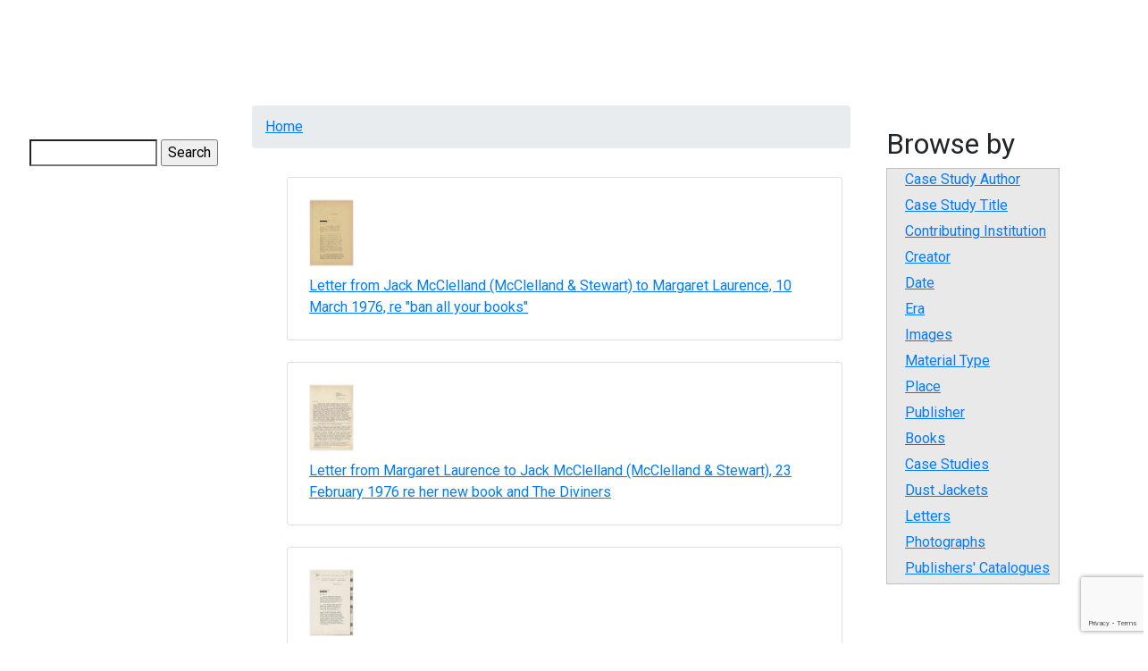

--- FILE ---
content_type: text/html; charset=UTF-8
request_url: https://digitalcollections.mcmaster.ca/browse_canpub/results?f%5B0%5D=field_contributors%3Ahenry%20pearson%20gundy%20fonds&page=19
body_size: 18791
content:
<!DOCTYPE html>
<html lang="en" dir="ltr">
  <head>

    <!-- Google tag (gtag.js) -->
    <script async src="https://www.googletagmanager.com/gtag/js?id=G-YYRTL28WMV"></script>
    <script>
      window.dataLayer = window.dataLayer || [];
      function gtag(){dataLayer.push(arguments);}
      gtag('js', new Date());

      gtag('config', 'G-YYRTL28WMV');
    </script>

    <meta charset="utf-8" />
<meta name="Generator" content="Drupal 10 (https://www.drupal.org)" />
<meta name="MobileOptimized" content="width" />
<meta name="HandheldFriendly" content="true" />
<meta name="viewport" content="width=device-width, initial-scale=1.0" />
<link rel="icon" href="/themes/custom/digitalcollections_mcmaster/favicon.ico" type="image/vnd.microsoft.icon" />

    <title>Digital Collections @ Mac</title>
    <!-- Brighter World CSS -->
    <!-- <link rel="stylesheet" href="https://documents.mcmaster.ca/www/cdn/css/1.0/mcm-bw.css"> -->
 <!-- Brighter World Fonts -->
  <style>
    @import url('https://fonts.googleapis.com/css?family=Roboto+Condensed:400,400i,700,700i|Roboto:300,300i,400,400i,700,700i|Vollkorn:400,400i,600,600i,700,700i');
  </style>
    <link rel="stylesheet" media="all" href="/themes/contrib/stable/css/core/components/progress.module.css?t90de2" />
<link rel="stylesheet" media="all" href="/themes/contrib/stable/css/core/components/ajax-progress.module.css?t90de2" />
<link rel="stylesheet" media="all" href="/themes/contrib/stable/css/system/components/align.module.css?t90de2" />
<link rel="stylesheet" media="all" href="/themes/contrib/stable/css/system/components/fieldgroup.module.css?t90de2" />
<link rel="stylesheet" media="all" href="/themes/contrib/stable/css/system/components/container-inline.module.css?t90de2" />
<link rel="stylesheet" media="all" href="/themes/contrib/stable/css/system/components/clearfix.module.css?t90de2" />
<link rel="stylesheet" media="all" href="/themes/contrib/stable/css/system/components/details.module.css?t90de2" />
<link rel="stylesheet" media="all" href="/themes/contrib/stable/css/system/components/hidden.module.css?t90de2" />
<link rel="stylesheet" media="all" href="/themes/contrib/stable/css/system/components/item-list.module.css?t90de2" />
<link rel="stylesheet" media="all" href="/themes/contrib/stable/css/system/components/js.module.css?t90de2" />
<link rel="stylesheet" media="all" href="/themes/contrib/stable/css/system/components/nowrap.module.css?t90de2" />
<link rel="stylesheet" media="all" href="/themes/contrib/stable/css/system/components/position-container.module.css?t90de2" />
<link rel="stylesheet" media="all" href="/themes/contrib/stable/css/system/components/reset-appearance.module.css?t90de2" />
<link rel="stylesheet" media="all" href="/themes/contrib/stable/css/system/components/resize.module.css?t90de2" />
<link rel="stylesheet" media="all" href="/themes/contrib/stable/css/system/components/system-status-counter.css?t90de2" />
<link rel="stylesheet" media="all" href="/themes/contrib/stable/css/system/components/system-status-report-counters.css?t90de2" />
<link rel="stylesheet" media="all" href="/themes/contrib/stable/css/system/components/system-status-report-general-info.css?t90de2" />
<link rel="stylesheet" media="all" href="/themes/contrib/stable/css/system/components/tablesort.module.css?t90de2" />
<link rel="stylesheet" media="all" href="/modules/contrib/jquery_ui/assets/vendor/jquery.ui/themes/base/core.css?t90de2" />
<link rel="stylesheet" media="all" href="/themes/contrib/stable/css/views/views.module.css?t90de2" />
<link rel="stylesheet" media="all" href="/modules/contrib/captcha/css/captcha.css?t90de2" />
<link rel="stylesheet" media="all" href="/modules/contrib/jquery_ui/assets/vendor/jquery.ui/themes/base/theme.css?t90de2" />
<link rel="stylesheet" media="all" href="/themes/custom/digitalcollections_mcmaster/bootstrap-4.6.0-dist/css/bootstrap.min.css?t90de2" />
<link rel="stylesheet" media="all" href="/themes/custom/digitalcollections_mcmaster/assets/css/flickity.css?t90de2" />
<link rel="stylesheet" media="all" href="https://documents.mcmaster.ca/www/cdn/css/1.0/mcm-bw.css" />
<link rel="stylesheet" media="all" href="/themes/custom/digitalcollections_mcmaster/assets/css/local.css?t90de2" />

    <script src="/core/assets/vendor/modernizr/modernizr.min.js?v=3.11.7"></script>
<script src="https://cdnjs.cloudflare.com/ajax/libs/font-awesome/6.5.2/css/all.min.css" defer crossorigin="anonymous"></script>

  </head>
  <body>
    
    
      <div class="dialog-off-canvas-main-canvas" data-off-canvas-main-canvas>
      
  <nav class="navbar navbar-expand-lg navbar-dark navbar-site" aria-label="Site menu">
    <button class="navbar-toggler" type="button" data-toggle="collapse" data-target="#siteMenu" aria-controls="siteMenu" aria-expanded="false" aria-label="Toggle navigation">
      Menu
      <svg id="chevron" class="svg-chevron" xmlns="http://www.w3.org/2000/svg" viewBox="0 0 6.7 4.1">
      <style>.chevron{fill:none;stroke:#fff;stroke-miterlimit:10;}</style>
      <path class="chevron" fill="#fff" d="M6.4.4l-3 3-3-3"></path>
      </svg>
    </button>
    <div class="collapse navbar-collapse" id="siteMenu">
        <div>
          

                       <ul class="navbar-nav nav--padding-md nav mr-auto">                           	   
      	  
      	  
	  
      <li class='nav-item dropdown '>        		
		
		   <a href="/historical-perspectives-canadian-publishing" title="Historical Perspectives on Canadian Publishing" class="nav-link " data-drupal-link-system-path="node/1191">HPCANPUB</a>
		
		
    
              </li>                      	   
      	  
      	  
	  
      <li class='nav-item dropdown '>        		
		
		   <a href="/digitalrussell" title="Digital Russell" class="nav-link " data-drupal-link-system-path="node/4718">Russell</a>
		
		
    
              </li>                      	   
      	  
      	  
	  
      <li class='nav-item dropdown '>        		
		
		   <a href="/pw20c" title="Peace &amp; War of the 20th Century" class="nav-link " data-drupal-link-system-path="node/182751">PW20C</a>
		
		
    
              </li>                      	   
      	  
      	  
	  
      <li class='nav-item dropdown '>        		
		
		   <a href="/world-war-1939-1945-german-concentration-camps-and-prisons-collection" title="World War, 1939-1945, German Concentration Camps and Prisons Collection" class="nav-link " data-drupal-link-system-path="node/6655">German Concentration Camps &amp; Prisons</a>
		
		
    
              </li>                      	   
      	  
      	  
	  
      <li class='nav-item dropdown '>        		
		
		   <a href="/wwiijur" class="nav-link " data-drupal-link-system-path="wwiijur">Jewish Underground Resistance</a>
		
		
    
              </li>                      	   
      	  
      	  
	  
      <li class='nav-item dropdown '>        		
		
		   <a href="/mcmaster-collection" title="The McMaster Collection" class="nav-link " data-drupal-link-system-path="node/182747">The McMaster Collection</a>
		
		
    
              </li>                      	   
      	  
      	  
	  
      <li class='nav-item dropdown '>        		
		
		   <a href="/richard-sylvan-life-and-works" title="Richard Sylvan - Life &amp; Works" class="nav-link " data-drupal-link-system-path="node/182744">Richard Sylvan</a>
		
		
    
              </li>    		
    </ul>
		
   

  

  </div>

      	</div>
  </nav>

  
<div style="display: block;" id="main-content" role="main" class="mb-5 md-col-12 mt-3">
<div class="row">
    	  <div class="md-col-2 p-2">
        <div>
    



<form action="/search/node" method="get" id="search-block-form" accept-charset="UTF-8">
  <div class="js-form-item form-item js-form-type-search form-item-keys js-form-item-keys form-no-label">
      <label for="edit-keys" class="visually-hidden">Search</label>
        <input title="Enter the terms you wish to search for." data-drupal-selector="edit-keys" type="search" id="edit-keys" name="keys" value="" size="15" maxlength="128" class="form-search" />

        </div>


  <input data-drupal-selector="edit-captcha-sid" type="hidden" name="captcha_sid" value="103363" />
<input data-drupal-selector="edit-captcha-token" type="hidden" name="captcha_token" value="TKRgDkftfs567Jv5H2IO9f_f5MC2pZfgezrfzmQxE2I" />
<input id="recaptcha-v3-token" class="recaptcha-v3-token" data-recaptcha-v3-action="recaptcha3_action" data-recaptcha-v3-site-key="6LcgHUEsAAAAAI8nf7rGFBR9AwS8v_mnPnuMO7ta" data-drupal-selector="edit-captcha-response" type="hidden" name="captcha_response" value="" />
<input data-drupal-selector="edit-is-recaptcha-v3" type="hidden" name="is_recaptcha_v3" value="1" />

<div data-drupal-selector="edit-actions" class="form-actions js-form-wrapper form-wrapper" id="edit-actions"><input data-drupal-selector="edit-submit" type="submit" id="edit-submit" value="Search" class="button js-form-submit form-submit" />
</div>

</form>




  </div>

	  </div>
      <div class="md-col-7">
        <section class="technology">
      <div class="container section__header">
        <div class="row">
          <!-- implement breadcrumbs feature -->
            <div>
    <div data-drupal-messages-fallback class="hidden"></div>




  <nav role="navigation" aria-labelledby="system-breadcrumb">
    <h2 id="system-breadcrumb" class="visually-hidden">Breadcrumb</h2>
    <ol class="breadcrumb mb-2">
          <li class='breadcrumb-item'>
                  <a href="/">Home</a>
              </li>
        </ol>
  </nav>




  </div>

                  </div>
      </div>
    </section>
    


        
      <div>
    



<div class="views-element-container"><div class="js-view-dom-id-6c12ad7ba384a0e5d0ae983dbf467a9c1c16695843a1f7eb83e52725c6f060d9">
  
  
  

  
  
  

  <div class="container" id="content">
    <div class="m-4 p-4 card-shadow card views-row"><div class="views-field views-field-field-canpub-image"><span class="field-content">  <a href="/hpcanpub/media/letter-jack-mcclelland-mcclelland-stewart-margaret-laurence-10-march-1976-re-ban-all" hreflang="und"><img loading="lazy" src="/sites/default/files/styles/thumbnail/public/canpub/CP00318-edited.jpg?itok=kEoNtDU-" width="78" height="100" />

</a>
</span></div><div class="views-field views-field-title"><span class="field-content"><a href="/hpcanpub/media/letter-jack-mcclelland-mcclelland-stewart-margaret-laurence-10-march-1976-re-ban-all" hreflang="und">Letter from Jack McClelland (McClelland &amp; Stewart) to Margaret Laurence, 10 March 1976, re &quot;ban all your books&quot;</a></span></div></div>
    <div class="m-4 p-4 card-shadow card views-row"><div class="views-field views-field-field-canpub-image"><span class="field-content">  <a href="/hpcanpub/media/letter-margaret-laurence-jack-mcclelland-mcclelland-stewart-23-february-1976-re-her" hreflang="und"><img loading="lazy" src="/sites/default/files/styles/thumbnail/public/canpub/CP00319.jpg?itok=v4AZ6Mpe" width="79" height="100" />

</a>
</span></div><div class="views-field views-field-title"><span class="field-content"><a href="/hpcanpub/media/letter-margaret-laurence-jack-mcclelland-mcclelland-stewart-23-february-1976-re-her" hreflang="und">Letter from Margaret Laurence to Jack McClelland (McClelland &amp; Stewart), 23 February 1976 re her new book and The Diviners</a></span></div></div>
    <div class="m-4 p-4 card-shadow card views-row"><div class="views-field views-field-field-canpub-image"><span class="field-content">  <a href="/hpcanpub/media/letter-jack-mcclelland-mcclelland-stewart-margaret-laurence-17-february-1976-re" hreflang="und"><img loading="lazy" src="/sites/default/files/styles/thumbnail/public/canpub/CP00320-edited.jpg?itok=X2wyd9_Y" width="78" height="100" />

</a>
</span></div><div class="views-field views-field-title"><span class="field-content"><a href="/hpcanpub/media/letter-jack-mcclelland-mcclelland-stewart-margaret-laurence-17-february-1976-re" hreflang="und">Letter from Jack McClelland (McClelland &amp; Stewart) to Margaret Laurence, 17 February 1976, re The Diviners</a></span></div></div>
    <div class="m-4 p-4 card-shadow card views-row"><div class="views-field views-field-field-canpub-image"><span class="field-content">  <a href="/hpcanpub/media/letter-margaret-laurence-jack-mcclelland-mcclelland-stewart-13-february-1976-re" hreflang="und"><img loading="lazy" src="/sites/default/files/styles/thumbnail/public/canpub/CP00321_0.jpg?itok=0DPFQF4f" width="78" height="100" />

</a>
</span></div><div class="views-field views-field-title"><span class="field-content"><a href="/hpcanpub/media/letter-margaret-laurence-jack-mcclelland-mcclelland-stewart-13-february-1976-re" hreflang="und">Letter from Margaret Laurence to Jack McClelland (McClelland &amp; Stewart), 13 February 1976, re banning of The Diviners</a></span></div></div>
    <div class="m-4 p-4 card-shadow card views-row"><div class="views-field views-field-field-canpub-image"><span class="field-content">  <a href="/hpcanpub/media/letter-jack-mcclelland-mcclelland-stewart-margaret-laurence-11-february-1976-re" hreflang="und"><img loading="lazy" src="/sites/default/files/styles/thumbnail/public/canpub/CP00322.jpg?itok=QSBT9o9e" width="78" height="100" />

</a>
</span></div><div class="views-field views-field-title"><span class="field-content"><a href="/hpcanpub/media/letter-jack-mcclelland-mcclelland-stewart-margaret-laurence-11-february-1976-re" hreflang="und">Letter from Jack McClelland (McClelland &amp; Stewart) to Margaret Laurence, 11 February 1976, re censorship of The Diviners</a></span></div></div>
    <div class="m-4 p-4 card-shadow card views-row"><div class="views-field views-field-field-canpub-image"><span class="field-content">  <a href="/hpcanpub/media/beyond-hills-dream-w-wilfred-campbell" hreflang="und"><img loading="lazy" src="/sites/default/files/styles/thumbnail/public/canpub/CP00323_0.jpg?itok=vwN0lmGG" width="71" height="100" />

</a>
</span></div><div class="views-field views-field-title"><span class="field-content"><a href="/hpcanpub/media/beyond-hills-dream-w-wilfred-campbell" hreflang="und">Beyond the hills of dream / by W. Wilfred Campbell</a></span></div></div>
    <div class="m-4 p-4 card-shadow card views-row"><div class="views-field views-field-field-canpub-image"><span class="field-content">  <a href="/hpcanpub/media/letter-margaret-laurence-jack-mcclelland-mcclelland-stewart-11-april-1978-re-banning" hreflang="und"><img loading="lazy" src="/sites/default/files/styles/thumbnail/public/canpub/CP00324.jpg?itok=caZ8NKYL" width="77" height="100" />

</a>
</span></div><div class="views-field views-field-title"><span class="field-content"><a href="/hpcanpub/media/letter-margaret-laurence-jack-mcclelland-mcclelland-stewart-11-april-1978-re-banning" hreflang="und">Letter from Margaret Laurence to Jack McClelland (McClelland &amp; Stewart), 11 April 1978, re banning of The Diviners</a></span></div></div>
    <div class="m-4 p-4 card-shadow card views-row"><div class="views-field views-field-field-canpub-image"><span class="field-content">  <a href="/hpcanpub/media/poetical-tragedies-wilfred-campbell" hreflang="und"><img loading="lazy" src="/sites/default/files/styles/thumbnail/public/canpub/CP00325.jpg?itok=nUHnjz2B" width="70" height="100" />

</a>
</span></div><div class="views-field views-field-title"><span class="field-content"><a href="/hpcanpub/media/poetical-tragedies-wilfred-campbell" hreflang="und">Poetical tragedies / by Wilfred Campbell</a></span></div></div>
    <div class="m-4 p-4 card-shadow card views-row"><div class="views-field views-field-field-canpub-image"><span class="field-content">  <a href="/hpcanpub/media/settlers-marsh-frederick-philip-grove" hreflang="und"><img loading="lazy" src="/sites/default/files/styles/thumbnail/public/canpub/CP000030.jpg?itok=6Tn1MDVu" width="63" height="100" />

</a>
</span></div><div class="views-field views-field-title"><span class="field-content"><a href="/hpcanpub/media/settlers-marsh-frederick-philip-grove" hreflang="und">Settlers of the marsh / Frederick Philip Grove</a></span></div></div>
    <div class="m-4 p-4 card-shadow card views-row"><div class="views-field views-field-field-canpub-image"><span class="field-content">  <a href="/hpcanpub/media/poems-wilfred-campbell" hreflang="und"><img loading="lazy" src="/sites/default/files/styles/thumbnail/public/canpub/CP00326_0.jpg?itok=KXn0Ghvk" width="72" height="100" />

</a>
</span></div><div class="views-field views-field-title"><span class="field-content"><a href="/hpcanpub/media/poems-wilfred-campbell" hreflang="und">The poems of Wilfred Campbell</a></span></div></div>
    <div class="m-4 p-4 card-shadow card views-row"><div class="views-field views-field-field-canpub-image"><span class="field-content">  <a href="/hpcanpub/media/old-spookses-pass-malcolms-katie-and-other-poems-isabella-valancy-crawford" hreflang="und"><img loading="lazy" src="/sites/default/files/styles/thumbnail/public/canpub/CP00327_0.jpg?itok=iYKuzpTa" width="70" height="100" />

</a>
</span></div><div class="views-field views-field-title"><span class="field-content"><a href="/hpcanpub/media/old-spookses-pass-malcolms-katie-and-other-poems-isabella-valancy-crawford" hreflang="und">Old Spookses&#039; Pass: Malcolm&#039;s Katie and other poems / by Isabella Valancy Crawford</a></span></div></div>
    <div class="m-4 p-4 card-shadow card views-row"><div class="views-field views-field-field-canpub-image"><span class="field-content">  <a href="/hpcanpub/media/orion-and-other-poems-charles-g-d-roberts" hreflang="und"><img loading="lazy" src="/sites/default/files/styles/thumbnail/public/canpub/CP00328_0.jpg?itok=PZ_E2GL-" width="81" height="100" />

</a>
</span></div><div class="views-field views-field-title"><span class="field-content"><a href="/hpcanpub/media/orion-and-other-poems-charles-g-d-roberts" hreflang="und">Orion, and other poems / by Charles G. D. Roberts</a></span></div></div>
    <div class="m-4 p-4 card-shadow card views-row"><div class="views-field views-field-field-canpub-image"><span class="field-content">  <a href="/hpcanpub/media/december-lyrics-wilfred-campbell" hreflang="und"><img loading="lazy" src="/sites/default/files/styles/thumbnail/public/canpub/CP00329_0.jpg?itok=6Qq-XMUi" width="68" height="100" />

</a>
</span></div><div class="views-field views-field-title"><span class="field-content"><a href="/hpcanpub/media/december-lyrics-wilfred-campbell" hreflang="und">December lyrics / Wilfred Campbell</a></span></div></div>
    <div class="m-4 p-4 card-shadow card views-row"><div class="views-field views-field-field-canpub-image"><span class="field-content">  <a href="/hpcanpub/media/songs-common-day-and-ave-ode-shelley-centenary-charles-gd-roberts" hreflang="und"><img loading="lazy" src="/sites/default/files/styles/thumbnail/public/canpub/CP00330_0.jpg?itok=o4fae_Dr" width="69" height="100" />

</a>
</span></div><div class="views-field views-field-title"><span class="field-content"><a href="/hpcanpub/media/songs-common-day-and-ave-ode-shelley-centenary-charles-gd-roberts" hreflang="und">Songs of the common day ; and, Ave! An ode for the Shelley centenary / by Charles G.D. Roberts</a></span></div></div>
    <div class="m-4 p-4 card-shadow card views-row"><div class="views-field views-field-field-canpub-image"><span class="field-content">  <a href="/hpcanpub/media/toronto-small-press-book-fair-87" hreflang="und"><img loading="lazy" src="/sites/default/files/styles/thumbnail/public/canpub/CP00331_1.jpg?itok=UPSI9-lm" width="66" height="100" alt="CP00331.jpg" />

</a>
</span></div><div class="views-field views-field-title"><span class="field-content"><a href="/hpcanpub/media/toronto-small-press-book-fair-87" hreflang="und">Toronto Small Press Book Fair &#039;87</a></span></div></div>
    <div class="m-4 p-4 card-shadow card views-row"><div class="views-field views-field-field-canpub-image"><span class="field-content">  <a href="/hpcanpub/media/winter-time-raymond-holmes" hreflang="und"><img loading="lazy" src="/sites/default/files/styles/thumbnail/public/canpub/CP00332.jpg?itok=7pADcimZ" width="65" height="100" />

</a>
</span></div><div class="views-field views-field-title"><span class="field-content"><a href="/hpcanpub/media/winter-time-raymond-holmes" hreflang="und">The winter of time / by Raymond Holmes </a></span></div></div>
    <div class="m-4 p-4 card-shadow card views-row"><div class="views-field views-field-field-canpub-image"><span class="field-content">  <a href="/hpcanpub/media/bodily-harm-margaret-atwood" hreflang="und"><img loading="lazy" src="/sites/default/files/styles/thumbnail/public/canpub/CP00333.jpg?itok=0rf2lSIn" width="64" height="100" />

</a>
</span></div><div class="views-field views-field-title"><span class="field-content"><a href="/hpcanpub/media/bodily-harm-margaret-atwood" hreflang="und">Bodily harm / Margaret Atwood</a></span></div></div>
    <div class="m-4 p-4 card-shadow card views-row"><div class="views-field views-field-field-canpub-image"><span class="field-content">  <a href="/hpcanpub/media/executioners-brian-moore" hreflang="und"><img loading="lazy" src="/sites/default/files/styles/thumbnail/public/canpub/CP00334.jpg?itok=0TcyoFAw" width="65" height="100" />

</a>
</span></div><div class="views-field views-field-title"><span class="field-content"><a href="/hpcanpub/media/executioners-brian-moore" hreflang="und">The executioners / by Brian Moore</a></span></div></div>
    <div class="m-4 p-4 card-shadow card views-row"><div class="views-field views-field-field-canpub-image"><span class="field-content">  <a href="/hpcanpub/media/sacrifice-novel-adele-wiseman" hreflang="und"><img loading="lazy" src="/sites/default/files/styles/thumbnail/public/canpub/CP00335.jpg?itok=Xz8-L0m_" width="73" height="100" />

</a>
</span></div><div class="views-field views-field-title"><span class="field-content"><a href="/hpcanpub/media/sacrifice-novel-adele-wiseman" hreflang="und">The sacrifice : a novel / Adele Wiseman</a></span></div></div>
    <div class="m-4 p-4 card-shadow card views-row"><div class="views-field views-field-field-canpub-image"><span class="field-content">  <a href="/hpcanpub/media/great-railway-illustrated-written-and-edited-pierre-berton-designed-frank-newfeld" hreflang="und"><img loading="lazy" src="/sites/default/files/styles/thumbnail/public/canpub/CP000031.jpg?itok=qdTC225C" width="85" height="100" />

</a>
</span></div><div class="views-field views-field-title"><span class="field-content"><a href="/hpcanpub/media/great-railway-illustrated-written-and-edited-pierre-berton-designed-frank-newfeld" hreflang="und">The great railway, illustrated; written and edited by Pierre Berton. Designed by Frank Newfeld</a></span></div></div>
</div>

      <nav class="pager" role="navigation" aria-labelledby="pagination-heading">
    <h4 id="pagination-heading" class="visually-hidden">Pagination</h4>
    <ul class="pager__items js-pager__items">
                    <li class="pager__item pager__item--first">
          <a href="?q=browse_canpub/results&amp;f%5B0%5D=field_contributors%3Ahenry%20pearson%20gundy%20fonds&amp;page=0" title="Go to first page">
            <span class="visually-hidden">First page</span>
            <span aria-hidden="true">« First</span>
          </a>
        </li>
                          <li class="pager__item pager__item--previous">
          <a href="?q=browse_canpub/results&amp;f%5B0%5D=field_contributors%3Ahenry%20pearson%20gundy%20fonds&amp;page=18" title="Go to previous page" rel="prev">
            <span class="visually-hidden">Previous page</span>
            <span aria-hidden="true">‹‹</span>
          </a>
        </li>
                          <li class="pager__item pager__item--ellipsis" role="presentation">&hellip;</li>
                          <li class="pager__item">
                                          <a href="?q=browse_canpub/results&amp;f%5B0%5D=field_contributors%3Ahenry%20pearson%20gundy%20fonds&amp;page=15" title="Go to page 16">
            <span class="visually-hidden">
              Page
            </span>16</a>
        </li>
              <li class="pager__item">
                                          <a href="?q=browse_canpub/results&amp;f%5B0%5D=field_contributors%3Ahenry%20pearson%20gundy%20fonds&amp;page=16" title="Go to page 17">
            <span class="visually-hidden">
              Page
            </span>17</a>
        </li>
              <li class="pager__item">
                                          <a href="?q=browse_canpub/results&amp;f%5B0%5D=field_contributors%3Ahenry%20pearson%20gundy%20fonds&amp;page=17" title="Go to page 18">
            <span class="visually-hidden">
              Page
            </span>18</a>
        </li>
              <li class="pager__item">
                                          <a href="?q=browse_canpub/results&amp;f%5B0%5D=field_contributors%3Ahenry%20pearson%20gundy%20fonds&amp;page=18" title="Go to page 19">
            <span class="visually-hidden">
              Page
            </span>19</a>
        </li>
              <li class="pager__item is-active">
                                          <a href="?q=browse_canpub/results&amp;f%5B0%5D=field_contributors%3Ahenry%20pearson%20gundy%20fonds&amp;page=19" title="Current page" aria-current="page">
            <span class="visually-hidden">
              Current page
            </span>20</a>
        </li>
              <li class="pager__item">
                                          <a href="?q=browse_canpub/results&amp;f%5B0%5D=field_contributors%3Ahenry%20pearson%20gundy%20fonds&amp;page=20" title="Go to page 21">
            <span class="visually-hidden">
              Page
            </span>21</a>
        </li>
              <li class="pager__item">
                                          <a href="?q=browse_canpub/results&amp;f%5B0%5D=field_contributors%3Ahenry%20pearson%20gundy%20fonds&amp;page=21" title="Go to page 22">
            <span class="visually-hidden">
              Page
            </span>22</a>
        </li>
              <li class="pager__item">
                                          <a href="?q=browse_canpub/results&amp;f%5B0%5D=field_contributors%3Ahenry%20pearson%20gundy%20fonds&amp;page=22" title="Go to page 23">
            <span class="visually-hidden">
              Page
            </span>23</a>
        </li>
              <li class="pager__item">
                                          <a href="?q=browse_canpub/results&amp;f%5B0%5D=field_contributors%3Ahenry%20pearson%20gundy%20fonds&amp;page=23" title="Go to page 24">
            <span class="visually-hidden">
              Page
            </span>24</a>
        </li>
                          <li class="pager__item pager__item--ellipsis" role="presentation">&hellip;</li>
                          <li class="pager__item pager__item--next">
          <a href="?q=browse_canpub/results&amp;f%5B0%5D=field_contributors%3Ahenry%20pearson%20gundy%20fonds&amp;page=20" title="Go to next page" rel="next">
            <span class="visually-hidden">Next page</span>
            <span aria-hidden="true">››</span>
          </a>
        </li>
                          <li class="pager__item pager__item--last">
          <a href="?q=browse_canpub/results&amp;f%5B0%5D=field_contributors%3Ahenry%20pearson%20gundy%20fonds&amp;page=58" title="Go to last page">
            <span class="visually-hidden">Last page</span>
            <span aria-hidden="true">Last »</span>
          </a>
        </li>
          </ul>
  </nav>


  
  

  
  
</div>
</div>








            <div class="field field--name-body field--type-text-with-summary field--label-hidden field__item"><!-- Google tag (gtag.js) --><script async src="https://www.googletagmanager.com/gtag/js?id=G-JEH5JB43H4"></script><script>
  window.dataLayer = window.dataLayer || [];
  function gtag(){dataLayer.push(arguments);}
  gtag('js', new Date());

  gtag('config', 'G-JEH5JB43H4');
</script></div>
      




  <h2>Case Study</h2>


<div class="facets-widget-links">
      <ul data-drupal-facet-id="case_study" data-drupal-facet-alias="case_study" class="facet-inactive js-facets-links item-list__links"><li class="facet-item"><a href="/browse_canpub/results?q=browse_canpub/results&amp;f%5B0%5D=case_study%3A%22To%20Dress%20Our%20Letters%20in%20Such%20Strong%20Fancy%22%3A%20The%20Indian%20File%20Poetry%20Series" rel="nofollow" data-drupal-facet-item-id="case-study-to-dress-our-letters-in-such-strong-fancy-the-indian-file-poetry-series" data-drupal-facet-item-value="&quot;To Dress Our Letters in Such Strong Fancy&quot;: The Indian File Poetry Series" data-drupal-facet-item-count="2"><span class="facet-item__value">&quot;To Dress Our Letters in Such Strong Fancy&quot;: The Indian File Poetry Series</span>
</a></li><li class="facet-item"><a href="/browse_canpub/results?q=browse_canpub/results&amp;f%5B0%5D=case_study%3A%27%22Carefully%20Drawn%20by%20Thoreau%20MacDonald%22%27" rel="nofollow" data-drupal-facet-item-id="case-study--carefully-drawn-by-thoreau-macdonald-" data-drupal-facet-item-value="&#039;&quot;Carefully Drawn by Thoreau MacDonald&quot;&#039;" data-drupal-facet-item-count="19"><span class="facet-item__value">&#039;&quot;Carefully Drawn by Thoreau MacDonald&quot;&#039;</span>
</a></li><li class="facet-item"><a href="/browse_canpub/results?q=browse_canpub/results&amp;f%5B0%5D=case_study%3A%27%22Carefully%20Drawn%20by%20Thoreau%20MacDonald%22%20%3B%20The%20Prodigious%20Career%20of%20Charles%20G.D.%20Roberts%27" rel="nofollow" data-drupal-facet-item-id="case-study--carefully-drawn-by-thoreau-macdonald--the-prodigious-career-of-charles-gd-roberts-" data-drupal-facet-item-value="&#039;&quot;Carefully Drawn by Thoreau MacDonald&quot; ; The Prodigious Career of Charles G.D. Roberts&#039;" data-drupal-facet-item-count="1"><span class="facet-item__value">&#039;&quot;Carefully Drawn by Thoreau MacDonald&quot; ; The Prodigious Career of Charles G.D. Roberts&#039;</span>
</a></li><li class="facet-item"><a href="/browse_canpub/results?q=browse_canpub/results&amp;f%5B0%5D=case_study%3A%27%22Dreaming%20of%20the%20Millions%22%3A%20Austin%20Clarke%27s%20More%27" rel="nofollow" data-drupal-facet-item-id="case-study--dreaming-of-the-millions-austin-clarke-s-more-" data-drupal-facet-item-value="&#039;&quot;Dreaming of the Millions&quot;: Austin Clarke&#039;s More&#039;" data-drupal-facet-item-count="22"><span class="facet-item__value">&#039;&quot;Dreaming of the Millions&quot;: Austin Clarke&#039;s More&#039;</span>
</a></li><li class="facet-item"><a href="/browse_canpub/results?q=browse_canpub/results&amp;f%5B0%5D=case_study%3A%27%22In%20Kamloops%20I%27ll%20eat%20your%20boots%22%3A%20Dennis%20Lee%27s%20Alligator%20Pie%27" rel="nofollow" data-drupal-facet-item-id="case-study--in-kamloops-i-ll-eat-your-boots-dennis-lee-s-alligator-pie-" data-drupal-facet-item-value="&#039;&quot;In Kamloops I&#039;ll eat your boots&quot;: Dennis Lee&#039;s Alligator Pie&#039;" data-drupal-facet-item-count="10"><span class="facet-item__value">&#039;&quot;In Kamloops I&#039;ll eat your boots&quot;: Dennis Lee&#039;s Alligator Pie&#039;</span>
</a></li><li class="facet-item"><a href="/browse_canpub/results?q=browse_canpub/results&amp;f%5B0%5D=case_study%3A%27%22The%20Boat%20Who%20Wouldn%27t%20Float%3A%20The%20Happy%20Adventure%20of%20Farley%20Mowat%20and%20Jack%20McClelland%22%27" rel="nofollow" data-drupal-facet-item-id="case-study--the-boat-who-wouldn-t-float-the-happy-adventure-of-farley-mowat-and-jack-mcclelland-" data-drupal-facet-item-value="&#039;&quot;The Boat Who Wouldn&#039;t Float: The Happy Adventure of Farley Mowat and Jack McClelland&quot;&#039;" data-drupal-facet-item-count="8"><span class="facet-item__value">&#039;&quot;The Boat Who Wouldn&#039;t Float: The Happy Adventure of Farley Mowat and Jack McClelland&quot;&#039;</span>
</a></li><li class="facet-item"><a href="/browse_canpub/results?q=browse_canpub/results&amp;f%5B0%5D=case_study%3A%27%22The%20Queen%20Bee%20of%20the%20Canadian%20Book%20Trade%22%3A%20Anna%20Porter%20and%20Key%20Porter%20Books%27" rel="nofollow" data-drupal-facet-item-id="case-study--the-queen-bee-of-the-canadian-book-trade-anna-porter-and-key-porter-books-" data-drupal-facet-item-value="&#039;&quot;The Queen Bee of the Canadian Book Trade&quot;: Anna Porter and Key Porter Books&#039;" data-drupal-facet-item-count="18"><span class="facet-item__value">&#039;&quot;The Queen Bee of the Canadian Book Trade&quot;: Anna Porter and Key Porter Books&#039;</span>
</a></li><li class="facet-item"><a href="/browse_canpub/results?q=browse_canpub/results&amp;f%5B0%5D=case_study%3A%27%22The%20Queen%20Bee%20of%20the%20Canadian%20Book%20Trade%22%3A%20Anna%20Porter%20and%20Key%20Porter%20Books%27%20%3B%20%27Gardening%20in%20the%20Great%20White%20North%3A%20Marjorie%20Harris%27s%20The%20Canadian%20Gardener%20%3B%20The%20Perilous%20Trade%20Collection%2C%20with%20Audio%20Interviews%27" rel="nofollow" data-drupal-facet-item-id="[base64]" data-drupal-facet-item-value="&#039;&quot;The Queen Bee of the Canadian Book Trade&quot;: Anna Porter and Key Porter Books&#039; ; &#039;Gardening in the Great White North: Marjorie Harris&#039;s The Canadian Gardener ; The Perilous Trade Collection, with Audio Interviews&#039;" data-drupal-facet-item-count="1"><span class="facet-item__value">&#039;&quot;The Queen Bee of the Canadian Book Trade&quot;: Anna Porter and Key Porter Books&#039; ; &#039;Gardening in the Great White North: Marjorie Harris&#039;s The Canadian Gardener ; The Perilous Trade Collection, with Audio Interviews&#039;</span>
</a></li><li class="facet-item"><a href="/browse_canpub/results?q=browse_canpub/results&amp;f%5B0%5D=case_study%3A%27%22Yours%20Aboriginally%22%3A%20Twentieth-Century%20Aboriginal%20Authorship%20in%20Canada%27" rel="nofollow" data-drupal-facet-item-id="case-study--yours-aboriginally-twentieth-century-aboriginal-authorship-in-canada-" data-drupal-facet-item-value="&#039;&quot;Yours Aboriginally&quot;: Twentieth-Century Aboriginal Authorship in Canada&#039;" data-drupal-facet-item-count="5"><span class="facet-item__value">&#039;&quot;Yours Aboriginally&quot;: Twentieth-Century Aboriginal Authorship in Canada&#039;</span>
</a></li><li class="facet-item"><a href="/browse_canpub/results?q=browse_canpub/results&amp;f%5B0%5D=case_study%3A%27A%20Concise%20History%20and%20Video%20Tour%20of%20Coach%20House%20Press%27" rel="nofollow" data-drupal-facet-item-id="case-study--a-concise-history-and-video-tour-of-coach-house-press-" data-drupal-facet-item-value="&#039;A Concise History and Video Tour of Coach House Press&#039;" data-drupal-facet-item-count="4"><span class="facet-item__value">&#039;A Concise History and Video Tour of Coach House Press&#039;</span>
</a></li><li class="facet-item"><a href="/browse_canpub/results?q=browse_canpub/results&amp;f%5B0%5D=case_study%3A%27A%20Concise%20History%20and%20Video%20Tour%20of%20Coach%20House%20Press%20%3B%20Stan%20Bevington%3A%20The%20Making%20of%20a%20Master%20Printer%20with%20Audio%20Interview%27" rel="nofollow" data-drupal-facet-item-id="case-study--a-concise-history-and-video-tour-of-coach-house-press--stan-bevington-the-making-of-a-master-printer-with-audio-interview-" data-drupal-facet-item-value="&#039;A Concise History and Video Tour of Coach House Press ; Stan Bevington: The Making of a Master Printer with Audio Interview&#039;" data-drupal-facet-item-count="2"><span class="facet-item__value">&#039;A Concise History and Video Tour of Coach House Press ; Stan Bevington: The Making of a Master Printer with Audio Interview&#039;</span>
</a></li><li class="facet-item"><a href="/browse_canpub/results?q=browse_canpub/results&amp;f%5B0%5D=case_study%3A%27A%20Concise%20History%20and%20Video%20Tour%20of%20Coach%20House%20Press%20%3B%20Stan%20Bevington%3A%20The%20Making%20of%20a%20Master%20Printer%20with%20Audio%20Interview%20%3B%20Coach%20House%20Press%3A%20Crucible%20of%20Electronic%20Publishing%20Technology%27" rel="nofollow" data-drupal-facet-item-id="case-study--a-concise-history-and-video-tour-of-coach-house-press--stan-bevington-the-making-of-a-master-printer-with-audio-interview--coach-house-press-crucible-of-electronic-publishing-technology-" data-drupal-facet-item-value="&#039;A Concise History and Video Tour of Coach House Press ; Stan Bevington: The Making of a Master Printer with Audio Interview ; Coach House Press: Crucible of Electronic Publishing Technology&#039;" data-drupal-facet-item-count="1"><span class="facet-item__value">&#039;A Concise History and Video Tour of Coach House Press ; Stan Bevington: The Making of a Master Printer with Audio Interview ; Coach House Press: Crucible of Electronic Publishing Technology&#039;</span>
</a></li><li class="facet-item"><a href="/browse_canpub/results?q=browse_canpub/results&amp;f%5B0%5D=case_study%3A%27Agnes%20FitzGibbon%20Subscription%20Books%20for%20Canadian%20Wild%20Flowers%27" rel="nofollow" data-drupal-facet-item-id="case-study--agnes-fitzgibbon-subscription-books-for-canadian-wild-flowers-" data-drupal-facet-item-value="&#039;Agnes FitzGibbon Subscription Books for Canadian Wild Flowers&#039;" data-drupal-facet-item-count="1"><span class="facet-item__value">&#039;Agnes FitzGibbon Subscription Books for Canadian Wild Flowers&#039;</span>
</a></li><li class="facet-item"><a href="/browse_canpub/results?q=browse_canpub/results&amp;f%5B0%5D=case_study%3A%27Agnes%20FitzGibbon%20Subscription%20Books%20for%20Canadian%20Wild%20Flowers%27%20%3B%20%27The%20Story%20of%20Canadian%20Wild%20Flowers%27" rel="nofollow" data-drupal-facet-item-id="case-study--agnes-fitzgibbon-subscription-books-for-canadian-wild-flowers----the-story-of-canadian-wild-flowers-" data-drupal-facet-item-value="&#039;Agnes FitzGibbon Subscription Books for Canadian Wild Flowers&#039; ; &#039;The Story of Canadian Wild Flowers&#039;" data-drupal-facet-item-count="1"><span class="facet-item__value">&#039;Agnes FitzGibbon Subscription Books for Canadian Wild Flowers&#039; ; &#039;The Story of Canadian Wild Flowers&#039;</span>
</a></li><li class="facet-item"><a href="/browse_canpub/results?q=browse_canpub/results&amp;f%5B0%5D=case_study%3A%27Alan%20Crawley%20and%20Contemporary%20Verse%27" rel="nofollow" data-drupal-facet-item-id="case-study--alan-crawley-and-contemporary-verse-" data-drupal-facet-item-value="&#039;Alan Crawley and Contemporary Verse&#039;" data-drupal-facet-item-count="8"><span class="facet-item__value">&#039;Alan Crawley and Contemporary Verse&#039;</span>
</a></li><li class="facet-item"><a href="/browse_canpub/results?q=browse_canpub/results&amp;f%5B0%5D=case_study%3A%27Alberto%20Manguel%20and%20Louise%20Dennus%3A%20An%20Editing%20Match%27" rel="nofollow" data-drupal-facet-item-id="case-study--alberto-manguel-and-louise-dennus-an-editing-match-" data-drupal-facet-item-value="&#039;Alberto Manguel and Louise Dennus: An Editing Match&#039;" data-drupal-facet-item-count="1"><span class="facet-item__value">&#039;Alberto Manguel and Louise Dennus: An Editing Match&#039;</span>
</a></li><li class="facet-item"><a href="/browse_canpub/results?q=browse_canpub/results&amp;f%5B0%5D=case_study%3A%27Alberto%20Manguel%20and%20Louise%20Dennys%3A%20An%20Editing%20Match%27" rel="nofollow" data-drupal-facet-item-id="case-study--alberto-manguel-and-louise-dennys-an-editing-match-" data-drupal-facet-item-value="&#039;Alberto Manguel and Louise Dennys: An Editing Match&#039;" data-drupal-facet-item-count="2"><span class="facet-item__value">&#039;Alberto Manguel and Louise Dennys: An Editing Match&#039;</span>
</a></li><li class="facet-item"><a href="/browse_canpub/results?q=browse_canpub/results&amp;f%5B0%5D=case_study%3A%27Al%20Purdy%3A%20Canadian%20Nationalism%20and%20The%20New%20Romans%27" rel="nofollow" data-drupal-facet-item-id="case-study--al-purdy-canadian-nationalism-and-the-new-romans-" data-drupal-facet-item-value="&#039;Al Purdy: Canadian Nationalism and The New Romans&#039;" data-drupal-facet-item-count="13"><span class="facet-item__value">&#039;Al Purdy: Canadian Nationalism and The New Romans&#039;</span>
</a></li><li class="facet-item"><a href="/browse_canpub/results?q=browse_canpub/results&amp;f%5B0%5D=case_study%3A%27An%20%22Artist%20of%20standing%22%3A%20C.W.%20Jefferys%20and%20Historical%20Illustration%20in%20Canada%27" rel="nofollow" data-drupal-facet-item-id="case-study--an-artist-of-standing-cw-jefferys-and-historical-illustration-in-canada-" data-drupal-facet-item-value="&#039;An &quot;Artist of standing&quot;: C.W. Jefferys and Historical Illustration in Canada&#039;" data-drupal-facet-item-count="6"><span class="facet-item__value">&#039;An &quot;Artist of standing&quot;: C.W. Jefferys and Historical Illustration in Canada&#039;</span>
</a></li><li class="facet-item"><a href="/browse_canpub/results?q=browse_canpub/results&amp;f%5B0%5D=case_study%3A%27An%20%22Artist%20of%20standing%22%3A%20C.W.%20Jeffrerys%20and%20Historical%20Illustration%20in%20Canada%27" rel="nofollow" data-drupal-facet-item-id="case-study--an-artist-of-standing-cw-jeffrerys-and-historical-illustration-in-canada-" data-drupal-facet-item-value="&#039;An &quot;Artist of standing&quot;: C.W. Jeffrerys and Historical Illustration in Canada&#039;" data-drupal-facet-item-count="1"><span class="facet-item__value">&#039;An &quot;Artist of standing&quot;: C.W. Jeffrerys and Historical Illustration in Canada&#039;</span>
</a></li><li class="facet-item"><a href="/browse_canpub/results?q=browse_canpub/results&amp;f%5B0%5D=case_study%3A%27An%20%E2%80%9CArtist%20of%20standing%E2%80%9D%3A%20C.W.%20Jefferys%20and%20Historical%20Illustration%20in%20Canada%27" rel="nofollow" data-drupal-facet-item-id="case-study--an-“artist-of-standing”-cw-jefferys-and-historical-illustration-in-canada-" data-drupal-facet-item-value="&#039;An “Artist of standing”: C.W. Jefferys and Historical Illustration in Canada&#039;" data-drupal-facet-item-count="1"><span class="facet-item__value">&#039;An “Artist of standing”: C.W. Jefferys and Historical Illustration in Canada&#039;</span>
</a></li><li class="facet-item"><a href="/browse_canpub/results?q=browse_canpub/results&amp;f%5B0%5D=case_study%3A%27Archibald%20Lampman%27" rel="nofollow" data-drupal-facet-item-id="case-study--archibald-lampman-" data-drupal-facet-item-value="&#039;Archibald Lampman&#039;" data-drupal-facet-item-count="6"><span class="facet-item__value">&#039;Archibald Lampman&#039;</span>
</a></li><li class="facet-item"><a href="/browse_canpub/results?q=browse_canpub/results&amp;f%5B0%5D=case_study%3A%27Barbarian%20Press%27" rel="nofollow" data-drupal-facet-item-id="case-study--barbarian-press-" data-drupal-facet-item-value="&#039;Barbarian Press&#039;" data-drupal-facet-item-count="1"><span class="facet-item__value">&#039;Barbarian Press&#039;</span>
</a></li><li class="facet-item"><a href="/browse_canpub/results?q=browse_canpub/results&amp;f%5B0%5D=case_study%3A%27Barbarian%20Press%3A%20Endgrain%20Editions%27" rel="nofollow" data-drupal-facet-item-id="case-study--barbarian-press-endgrain-editions-" data-drupal-facet-item-value="&#039;Barbarian Press: Endgrain Editions&#039;" data-drupal-facet-item-count="6"><span class="facet-item__value">&#039;Barbarian Press: Endgrain Editions&#039;</span>
</a></li><li class="facet-item"><a href="/browse_canpub/results?q=browse_canpub/results&amp;f%5B0%5D=case_study%3A%27Bliss%20Carman%3A%20A%20Life%20in%20Literary%20Publishing%27" rel="nofollow" data-drupal-facet-item-id="case-study--bliss-carman-a-life-in-literary-publishing-" data-drupal-facet-item-value="&#039;Bliss Carman: A Life in Literary Publishing&#039;" data-drupal-facet-item-count="21"><span class="facet-item__value">&#039;Bliss Carman: A Life in Literary Publishing&#039;</span>
</a></li><li class="facet-item"><a href="/browse_canpub/results?q=browse_canpub/results&amp;f%5B0%5D=case_study%3A%27Bradley-Garretson%20Company%20Limited%27" rel="nofollow" data-drupal-facet-item-id="case-study--bradley-garretson-company-limited-" data-drupal-facet-item-value="&#039;Bradley-Garretson Company Limited&#039;" data-drupal-facet-item-count="8"><span class="facet-item__value">&#039;Bradley-Garretson Company Limited&#039;</span>
</a></li><li class="facet-item"><a href="/browse_canpub/results?q=browse_canpub/results&amp;f%5B0%5D=case_study%3A%27Bradley-Garretson%20Subscription%20Publishers%27" rel="nofollow" data-drupal-facet-item-id="case-study--bradley-garretson-subscription-publishers-" data-drupal-facet-item-value="&#039;Bradley-Garretson Subscription Publishers&#039;" data-drupal-facet-item-count="1"><span class="facet-item__value">&#039;Bradley-Garretson Subscription Publishers&#039;</span>
</a></li><li class="facet-item"><a href="/browse_canpub/results?q=browse_canpub/results&amp;f%5B0%5D=case_study%3A%27Bringing%20CanLit%20into%20the%20Classroom%E2%80%94Brita%20Mickleburgh%E2%80%99s%20Canadian%20Literature%3A%20Two%20Centuries%20in%20Prose%27" rel="nofollow" data-drupal-facet-item-id="case-study--bringing-canlit-into-the-classroom—brita-mickleburgh’s-canadian-literature-two-centuries-in-prose-" data-drupal-facet-item-value="&#039;Bringing CanLit into the Classroom—Brita Mickleburgh’s Canadian Literature: Two Centuries in Prose&#039;" data-drupal-facet-item-count="9"><span class="facet-item__value">&#039;Bringing CanLit into the Classroom—Brita Mickleburgh’s Canadian Literature: Two Centuries in Prose&#039;</span>
</a></li><li class="facet-item"><a href="/browse_canpub/results?q=browse_canpub/results&amp;f%5B0%5D=case_study%3A%27Canada%20Reads%20and%20the%20Atwood%20Archives%27" rel="nofollow" data-drupal-facet-item-id="case-study--canada-reads-and-the-atwood-archives-" data-drupal-facet-item-value="&#039;Canada Reads and the Atwood Archives&#039;" data-drupal-facet-item-count="1"><span class="facet-item__value">&#039;Canada Reads and the Atwood Archives&#039;</span>
</a></li><li class="facet-item"><a href="/browse_canpub/results?q=browse_canpub/results&amp;f%5B0%5D=case_study%3A%27Canadian%20Book%20Fairs%27" rel="nofollow" data-drupal-facet-item-id="case-study--canadian-book-fairs-" data-drupal-facet-item-value="&#039;Canadian Book Fairs&#039;" data-drupal-facet-item-count="7"><span class="facet-item__value">&#039;Canadian Book Fairs&#039;</span>
</a></li><li class="facet-item"><a href="/browse_canpub/results?q=browse_canpub/results&amp;f%5B0%5D=case_study%3A%27Catching%20Sight%20of%20the%20Battle%3A%20Gladys%20Neale%27s%20Rise%20to%20the%20Top%20of%20Educational%20Publishing%27" rel="nofollow" data-drupal-facet-item-id="case-study--catching-sight-of-the-battle-gladys-neale-s-rise-to-the-top-of-educational-publishing-" data-drupal-facet-item-value="&#039;Catching Sight of the Battle: Gladys Neale&#039;s Rise to the Top of Educational Publishing&#039;" data-drupal-facet-item-count="1"><span class="facet-item__value">&#039;Catching Sight of the Battle: Gladys Neale&#039;s Rise to the Top of Educational Publishing&#039;</span>
</a></li><li class="facet-item"><a href="/browse_canpub/results?q=browse_canpub/results&amp;f%5B0%5D=case_study%3A%27Catching%20Sight%20of%20the%20Battle%3A%20Gladys%20Neale%27s%20Rise%20to%20the%20Top%20of%20Educational%20Publishing%20%28with%20audio%20recording%29%27" rel="nofollow" data-drupal-facet-item-id="case-study--catching-sight-of-the-battle-gladys-neale-s-rise-to-the-top-of-educational-publishing-with-audio-recording-" data-drupal-facet-item-value="&#039;Catching Sight of the Battle: Gladys Neale&#039;s Rise to the Top of Educational Publishing (with audio recording)&#039;" data-drupal-facet-item-count="8"><span class="facet-item__value">&#039;Catching Sight of the Battle: Gladys Neale&#039;s Rise to the Top of Educational Publishing (with audio recording)&#039;</span>
</a></li><li class="facet-item"><a href="/browse_canpub/results?q=browse_canpub/results&amp;f%5B0%5D=case_study%3A%27Censorship%20in%20Canada%27" rel="nofollow" data-drupal-facet-item-id="case-study--censorship-in-canada-" data-drupal-facet-item-value="&#039;Censorship in Canada&#039;" data-drupal-facet-item-count="9"><span class="facet-item__value">&#039;Censorship in Canada&#039;</span>
</a></li><li class="facet-item"><a href="/browse_canpub/results?q=browse_canpub/results&amp;f%5B0%5D=case_study%3A%27Censorship%20in%20Canada%27%20%3B%20%27%20Lorne%20Pierce%20of%20the%20Ryerson%20Press%20and%20Vera%20Lysenko%E2%80%99s%20Men%20in%20Sheepskin%20Coats%20%281947%29%3A%20Resisting%20the%20%E2%80%9CRed%20Scare%E2%80%9D%27" rel="nofollow" data-drupal-facet-item-id="case-study--censorship-in-canada-----lorne-pierce-of-the-ryerson-press-and-vera-lysenko’s-men-in-sheepskin-coats-1947-resisting-the-“red-scare”-" data-drupal-facet-item-value="&#039;Censorship in Canada&#039; ; &#039; Lorne Pierce of the Ryerson Press and Vera Lysenko’s Men in Sheepskin Coats (1947): Resisting the “Red Scare”&#039;" data-drupal-facet-item-count="1"><span class="facet-item__value">&#039;Censorship in Canada&#039; ; &#039; Lorne Pierce of the Ryerson Press and Vera Lysenko’s Men in Sheepskin Coats (1947): Resisting the “Red Scare”&#039;</span>
</a></li><li class="facet-item"><a href="/browse_canpub/results?q=browse_canpub/results&amp;f%5B0%5D=case_study%3A%27Chatelaine%20Magazine%27" rel="nofollow" data-drupal-facet-item-id="case-study--chatelaine-magazine-" data-drupal-facet-item-value="&#039;Chatelaine Magazine&#039;" data-drupal-facet-item-count="5"><span class="facet-item__value">&#039;Chatelaine Magazine&#039;</span>
</a></li><li class="facet-item"><a href="/browse_canpub/results?q=browse_canpub/results&amp;f%5B0%5D=case_study%3A%27Clarke%2C%20Irwin%20%26%20Company%20Limited%27" rel="nofollow" data-drupal-facet-item-id="case-study--clarke-irwin--company-limited-" data-drupal-facet-item-value="&#039;Clarke, Irwin &amp; Company Limited&#039;" data-drupal-facet-item-count="20"><span class="facet-item__value">&#039;Clarke, Irwin &amp; Company Limited&#039;</span>
</a></li><li class="facet-item"><a href="/browse_canpub/results?q=browse_canpub/results&amp;f%5B0%5D=case_study%3A%27Clarke%2C%20Irwin%20%26%20Company%20Limited%20%3B%20The%20Publishing%20Industry%20in%20Canada%201918%20to%20the%20Twenty-First%20Century%27" rel="nofollow" data-drupal-facet-item-id="case-study--clarke-irwin--company-limited--the-publishing-industry-in-canada-1918-to-the-twenty-first-century-" data-drupal-facet-item-value="&#039;Clarke, Irwin &amp; Company Limited ; The Publishing Industry in Canada 1918 to the Twenty-First Century&#039;" data-drupal-facet-item-count="1"><span class="facet-item__value">&#039;Clarke, Irwin &amp; Company Limited ; The Publishing Industry in Canada 1918 to the Twenty-First Century&#039;</span>
</a></li><li class="facet-item"><a href="/browse_canpub/results?q=browse_canpub/results&amp;f%5B0%5D=case_study%3A%27Coach%20House%20Press%3A%20Crucible%20of%20Electronic%20Publishing%20Technology%27" rel="nofollow" data-drupal-facet-item-id="case-study--coach-house-press-crucible-of-electronic-publishing-technology-" data-drupal-facet-item-value="&#039;Coach House Press: Crucible of Electronic Publishing Technology&#039;" data-drupal-facet-item-count="3"><span class="facet-item__value">&#039;Coach House Press: Crucible of Electronic Publishing Technology&#039;</span>
</a></li><li class="facet-item"><a href="/browse_canpub/results?q=browse_canpub/results&amp;f%5B0%5D=case_study%3A%27Copp%20Clark%20Company%27" rel="nofollow" data-drupal-facet-item-id="case-study--copp-clark-company-" data-drupal-facet-item-value="&#039;Copp Clark Company&#039;" data-drupal-facet-item-count="13"><span class="facet-item__value">&#039;Copp Clark Company&#039;</span>
</a></li><li class="facet-item"><a href="/browse_canpub/results?q=browse_canpub/results&amp;f%5B0%5D=case_study%3A%27Copyright%20and%20Publishing%27" rel="nofollow" data-drupal-facet-item-id="case-study--copyright-and-publishing-" data-drupal-facet-item-value="&#039;Copyright and Publishing&#039;" data-drupal-facet-item-count="7"><span class="facet-item__value">&#039;Copyright and Publishing&#039;</span>
</a></li><li class="facet-item"><a href="/browse_canpub/results?q=browse_canpub/results&amp;f%5B0%5D=case_study%3A%27Copyright%20and%20Publishing%27%20%3B%20%27The%20Publishing%20Industry%20in%20Canada%201918%20to%20the%20Twenty-First%20Century%27" rel="nofollow" data-drupal-facet-item-id="case-study--copyright-and-publishing----the-publishing-industry-in-canada-1918-to-the-twenty-first-century-" data-drupal-facet-item-value="&#039;Copyright and Publishing&#039; ; &#039;The Publishing Industry in Canada 1918 to the Twenty-First Century&#039;" data-drupal-facet-item-count="1"><span class="facet-item__value">&#039;Copyright and Publishing&#039; ; &#039;The Publishing Industry in Canada 1918 to the Twenty-First Century&#039;</span>
</a></li><li class="facet-item"><a href="/browse_canpub/results?q=browse_canpub/results&amp;f%5B0%5D=case_study%3A%27CURVD%20H%26z%20and%20Avant-Garde/Small%20Press%20Publishing%20in%20Canada%27" rel="nofollow" data-drupal-facet-item-id="case-study--curvd-hz-and-avant-garde-small-press-publishing-in-canada-" data-drupal-facet-item-value="&#039;CURVD H&amp;z and Avant-Garde/Small Press Publishing in Canada&#039;" data-drupal-facet-item-count="7"><span class="facet-item__value">&#039;CURVD H&amp;z and Avant-Garde/Small Press Publishing in Canada&#039;</span>
</a></li><li class="facet-item"><a href="/browse_canpub/results?q=browse_canpub/results&amp;f%5B0%5D=case_study%3A%27CURVD%20H%26z%20and%20Avant-Garde/Small%20Press%20Publishing%20in%20Canada%20%3B%20The%20Publishing%20Industry%20in%20Canada%201918%20to%20the%20Twenty-First%20Century%27" rel="nofollow" data-drupal-facet-item-id="case-study--curvd-hz-and-avant-garde-small-press-publishing-in-canada--the-publishing-industry-in-canada-1918-to-the-twenty-first-century-" data-drupal-facet-item-value="&#039;CURVD H&amp;z and Avant-Garde/Small Press Publishing in Canada ; The Publishing Industry in Canada 1918 to the Twenty-First Century&#039;" data-drupal-facet-item-count="1"><span class="facet-item__value">&#039;CURVD H&amp;z and Avant-Garde/Small Press Publishing in Canada ; The Publishing Industry in Canada 1918 to the Twenty-First Century&#039;</span>
</a></li><li class="facet-item"><a href="/browse_canpub/results?q=browse_canpub/results&amp;f%5B0%5D=case_study%3A%27Deemed%20%22authentic%22%3A%20Basil%20H.%20Johnston%27" rel="nofollow" data-drupal-facet-item-id="case-study--deemed-authentic-basil-h-johnston-" data-drupal-facet-item-value="&#039;Deemed &quot;authentic&quot;: Basil H. Johnston&#039;" data-drupal-facet-item-count="14"><span class="facet-item__value">&#039;Deemed &quot;authentic&quot;: Basil H. Johnston&#039;</span>
</a></li><li class="facet-item"><a href="/browse_canpub/results?q=browse_canpub/results&amp;f%5B0%5D=case_study%3A%27Diane%20Schoemperlen%27" rel="nofollow" data-drupal-facet-item-id="case-study--diane-schoemperlen-" data-drupal-facet-item-value="&#039;Diane Schoemperlen&#039;" data-drupal-facet-item-count="7"><span class="facet-item__value">&#039;Diane Schoemperlen&#039;</span>
</a></li><li class="facet-item"><a href="/browse_canpub/results?q=browse_canpub/results&amp;f%5B0%5D=case_study%3A%27Diane%20Schoemperlen%20%3B%20A%20Concise%20History%20and%20Video%20Tour%20of%20Coach%20House%20Press%27" rel="nofollow" data-drupal-facet-item-id="case-study--diane-schoemperlen--a-concise-history-and-video-tour-of-coach-house-press-" data-drupal-facet-item-value="&#039;Diane Schoemperlen ; A Concise History and Video Tour of Coach House Press&#039;" data-drupal-facet-item-count="1"><span class="facet-item__value">&#039;Diane Schoemperlen ; A Concise History and Video Tour of Coach House Press&#039;</span>
</a></li><li class="facet-item"><a href="/browse_canpub/results?q=browse_canpub/results&amp;f%5B0%5D=case_study%3A%27Donald%20Creighton%2C%20John%20Gray%2C%20and%20the%20Making%20of%20Macdonald%27" rel="nofollow" data-drupal-facet-item-id="case-study--donald-creighton-john-gray-and-the-making-of-macdonald-" data-drupal-facet-item-value="&#039;Donald Creighton, John Gray, and the Making of Macdonald&#039;" data-drupal-facet-item-count="6"><span class="facet-item__value">&#039;Donald Creighton, John Gray, and the Making of Macdonald&#039;</span>
</a></li><li class="facet-item"><a href="/browse_canpub/results?q=browse_canpub/results&amp;f%5B0%5D=case_study%3A%27Dorothy%20Livesay%20and%20%22Call%20My%20People%20Home%22%20%28with%20audio%20recording%29%27" rel="nofollow" data-drupal-facet-item-id="case-study--dorothy-livesay-and-call-my-people-home-with-audio-recording-" data-drupal-facet-item-value="&#039;Dorothy Livesay and &quot;Call My People Home&quot; (with audio recording)&#039;" data-drupal-facet-item-count="16"><span class="facet-item__value">&#039;Dorothy Livesay and &quot;Call My People Home&quot; (with audio recording)&#039;</span>
</a></li><li class="facet-item"><a href="/browse_canpub/results?q=browse_canpub/results&amp;f%5B0%5D=case_study%3A%27Douglas%20Gibson%20Books%20and%20Alice%20Munro%2C%20with%20Editorial%20Audio%20Recordings%20by%20Douglas%20Gibson%27%20" rel="nofollow" data-drupal-facet-item-id="case-study--douglas-gibson-books-and-alice-munro-with-editorial-audio-recordings-by-douglas-gibson--" data-drupal-facet-item-value="&#039;Douglas Gibson Books and Alice Munro, with Editorial Audio Recordings by Douglas Gibson&#039; " data-drupal-facet-item-count="17"><span class="facet-item__value">&#039;Douglas Gibson Books and Alice Munro, with Editorial Audio Recordings by Douglas Gibson&#039; </span>
</a></li><li class="facet-item"><a href="/browse_canpub/results?q=browse_canpub/results&amp;f%5B0%5D=case_study%3A%27Douglas%20Gibson%20Books%20and%20Alice%20Munro%2C%20with%20Editorial%20Audio%20Recordings%20by%20Douglas%20Gibson%20%3B%20Jack%20McClelland%20and%20McClelland%20%26%20Stewart%27" rel="nofollow" data-drupal-facet-item-id="case-study--douglas-gibson-books-and-alice-munro-with-editorial-audio-recordings-by-douglas-gibson--jack-mcclelland-and-mcclelland--stewart-" data-drupal-facet-item-value="&#039;Douglas Gibson Books and Alice Munro, with Editorial Audio Recordings by Douglas Gibson ; Jack McClelland and McClelland &amp; Stewart&#039;" data-drupal-facet-item-count="1"><span class="facet-item__value">&#039;Douglas Gibson Books and Alice Munro, with Editorial Audio Recordings by Douglas Gibson ; Jack McClelland and McClelland &amp; Stewart&#039;</span>
</a></li><li class="facet-item"><a href="/browse_canpub/results?q=browse_canpub/results&amp;f%5B0%5D=case_study%3A%27Ethel%20Brant%20Monture%3A%20%E2%80%9CA%20One-Woman%20Crusade%E2%80%9D%27" rel="nofollow" data-drupal-facet-item-id="case-study--ethel-brant-monture-“a-one-woman-crusade”-" data-drupal-facet-item-value="&#039;Ethel Brant Monture: “A One-Woman Crusade”&#039;" data-drupal-facet-item-count="10"><span class="facet-item__value">&#039;Ethel Brant Monture: “A One-Woman Crusade”&#039;</span>
</a></li><li class="facet-item"><a href="/browse_canpub/results?q=browse_canpub/results&amp;f%5B0%5D=case_study%3A%27Ethel%20Brant%20Monture%3A%20%E2%80%9CA%20One-Woman%20Crusade%E2%80%9D%27%20%3B%20%27%22Yours%20Aboriginally%22%3A%20Twentieth-Century%20Aboriginal%20Authorship%20in%20Canada" rel="nofollow" data-drupal-facet-item-id="case-study--ethel-brant-monture-“a-one-woman-crusade”----yours-aboriginally-twentieth-century-aboriginal-authorship-in-canada" data-drupal-facet-item-value="&#039;Ethel Brant Monture: “A One-Woman Crusade”&#039; ; &#039;&quot;Yours Aboriginally&quot;: Twentieth-Century Aboriginal Authorship in Canada" data-drupal-facet-item-count="1"><span class="facet-item__value">&#039;Ethel Brant Monture: “A One-Woman Crusade”&#039; ; &#039;&quot;Yours Aboriginally&quot;: Twentieth-Century Aboriginal Authorship in Canada</span>
</a></li><li class="facet-item"><a href="/browse_canpub/results?q=browse_canpub/results&amp;f%5B0%5D=case_study%3A%27Garamond%20Press%27" rel="nofollow" data-drupal-facet-item-id="case-study--garamond-press-" data-drupal-facet-item-value="&#039;Garamond Press&#039;" data-drupal-facet-item-count="5"><span class="facet-item__value">&#039;Garamond Press&#039;</span>
</a></li><li class="facet-item"><a href="/browse_canpub/results?q=browse_canpub/results&amp;f%5B0%5D=case_study%3A%27Gardening%20in%20the%20Great%20White%20North%3A%20Marjorie%20Harris%27s%20The%20Canadian%20Gardener%27" rel="nofollow" data-drupal-facet-item-id="case-study--gardening-in-the-great-white-north-marjorie-harris-s-the-canadian-gardener-" data-drupal-facet-item-value="&#039;Gardening in the Great White North: Marjorie Harris&#039;s The Canadian Gardener&#039;" data-drupal-facet-item-count="13"><span class="facet-item__value">&#039;Gardening in the Great White North: Marjorie Harris&#039;s The Canadian Gardener&#039;</span>
</a></li><li class="facet-item"><a href="/browse_canpub/results?q=browse_canpub/results&amp;f%5B0%5D=case_study%3A%27Grey%20Owl%20and%20His%20Publishers%27" rel="nofollow" data-drupal-facet-item-id="case-study--grey-owl-and-his-publishers-" data-drupal-facet-item-value="&#039;Grey Owl and His Publishers&#039;" data-drupal-facet-item-count="16"><span class="facet-item__value">&#039;Grey Owl and His Publishers&#039;</span>
</a></li><li class="facet-item"><a href="/browse_canpub/results?q=browse_canpub/results&amp;f%5B0%5D=case_study%3A%27Guernica%20Editions%27" rel="nofollow" data-drupal-facet-item-id="case-study--guernica-editions-" data-drupal-facet-item-value="&#039;Guernica Editions&#039;" data-drupal-facet-item-count="12"><span class="facet-item__value">&#039;Guernica Editions&#039;</span>
</a></li><li class="facet-item"><a href="/browse_canpub/results?q=browse_canpub/results&amp;f%5B0%5D=case_study%3A%27Guernica%20Editions%20%3B%20Publishers%E2%80%99%20Catalogues%20and%20a%20Chariot%20on%20Yonge%20Street%3A%20Marketing%20Canadian%20Books%27" rel="nofollow" data-drupal-facet-item-id="case-study--guernica-editions--publishers’-catalogues-and-a-chariot-on-yonge-street-marketing-canadian-books-" data-drupal-facet-item-value="&#039;Guernica Editions ; Publishers’ Catalogues and a Chariot on Yonge Street: Marketing Canadian Books&#039;" data-drupal-facet-item-count="1"><span class="facet-item__value">&#039;Guernica Editions ; Publishers’ Catalogues and a Chariot on Yonge Street: Marketing Canadian Books&#039;</span>
</a></li><li class="facet-item"><a href="/browse_canpub/results?q=browse_canpub/results&amp;f%5B0%5D=case_study%3A%27Guernica%20Editions%20%3B%20The%20Publishing%20Industry%20in%20Canada%201918%20to%20the%20Twenty-First%20Century%27" rel="nofollow" data-drupal-facet-item-id="case-study--guernica-editions--the-publishing-industry-in-canada-1918-to-the-twenty-first-century-" data-drupal-facet-item-value="&#039;Guernica Editions ; The Publishing Industry in Canada 1918 to the Twenty-First Century&#039;" data-drupal-facet-item-count="1"><span class="facet-item__value">&#039;Guernica Editions ; The Publishing Industry in Canada 1918 to the Twenty-First Century&#039;</span>
</a></li><li class="facet-item"><a href="/browse_canpub/results?q=browse_canpub/results&amp;f%5B0%5D=case_study%3A%27H.%20Pearson%20Gundy%2C%20Upper%20Canada%27s%20Publishing%20Historian%27" rel="nofollow" data-drupal-facet-item-id="case-study--h-pearson-gundy-upper-canada-s-publishing-historian-" data-drupal-facet-item-value="&#039;H. Pearson Gundy, Upper Canada&#039;s Publishing Historian&#039;" data-drupal-facet-item-count="5"><span class="facet-item__value">&#039;H. Pearson Gundy, Upper Canada&#039;s Publishing Historian&#039;</span>
</a></li><li class="facet-item"><a href="/browse_canpub/results?q=browse_canpub/results&amp;f%5B0%5D=case_study%3A%27Harvest%20House%27" rel="nofollow" data-drupal-facet-item-id="case-study--harvest-house-" data-drupal-facet-item-value="&#039;Harvest House&#039;" data-drupal-facet-item-count="13"><span class="facet-item__value">&#039;Harvest House&#039;</span>
</a></li><li class="facet-item"><a href="/browse_canpub/results?q=browse_canpub/results&amp;f%5B0%5D=case_study%3A%27Helen%20Humphreys%27s%20Toronto%20Mythologies%27" rel="nofollow" data-drupal-facet-item-id="case-study--helen-humphreys-s-toronto-mythologies-" data-drupal-facet-item-value="&#039;Helen Humphreys&#039;s Toronto Mythologies&#039;" data-drupal-facet-item-count="8"><span class="facet-item__value">&#039;Helen Humphreys&#039;s Toronto Mythologies&#039;</span>
</a></li><li class="facet-item"><a href="/browse_canpub/results?q=browse_canpub/results&amp;f%5B0%5D=case_study%3A%27Hockey%20Books%20and%20Canadian%20Culture%27" rel="nofollow" data-drupal-facet-item-id="case-study--hockey-books-and-canadian-culture-" data-drupal-facet-item-value="&#039;Hockey Books and Canadian Culture&#039;" data-drupal-facet-item-count="13"><span class="facet-item__value">&#039;Hockey Books and Canadian Culture&#039;</span>
</a></li><li class="facet-item"><a href="/browse_canpub/results?q=browse_canpub/results&amp;f%5B0%5D=case_study%3A%27How%20Sheila%20Watson%27s%20The%20Double%20Hook%20Caught%20On%27" rel="nofollow" data-drupal-facet-item-id="case-study--how-sheila-watson-s-the-double-hook-caught-on-" data-drupal-facet-item-value="&#039;How Sheila Watson&#039;s The Double Hook Caught On&#039;" data-drupal-facet-item-count="17"><span class="facet-item__value">&#039;How Sheila Watson&#039;s The Double Hook Caught On&#039;</span>
</a></li><li class="facet-item"><a href="/browse_canpub/results?q=browse_canpub/results&amp;f%5B0%5D=case_study%3A%27Hugh%20Garner%3A%20The%20%22One%20Man%20Trade%20Union%22%20of%20Publishing%20%28with%20audio%20recording%29%27" rel="nofollow" data-drupal-facet-item-id="case-study--hugh-garner-the-one-man-trade-union-of-publishing-with-audio-recording-" data-drupal-facet-item-value="&#039;Hugh Garner: The &quot;One Man Trade Union&quot; of Publishing (with audio recording)&#039;" data-drupal-facet-item-count="9"><span class="facet-item__value">&#039;Hugh Garner: The &quot;One Man Trade Union&quot; of Publishing (with audio recording)&#039;</span>
</a></li><li class="facet-item"><a href="/browse_canpub/results?q=browse_canpub/results&amp;f%5B0%5D=case_study%3A%27Hugh%20Kane%3A%20%22The%20Compleat%20Bookman%22%27" rel="nofollow" data-drupal-facet-item-id="case-study--hugh-kane-the-compleat-bookman-" data-drupal-facet-item-value="&#039;Hugh Kane: &quot;The Compleat Bookman&quot;&#039;" data-drupal-facet-item-count="11"><span class="facet-item__value">&#039;Hugh Kane: &quot;The Compleat Bookman&quot;&#039;</span>
</a></li><li class="facet-item"><a href="/browse_canpub/results?q=browse_canpub/results&amp;f%5B0%5D=case_study%3A%27Hugh%20Kane%3A%20%22The%20Compleat%20Bookman%22%27%20%3B%20%27The%20Publishing%20Industry%20in%20Canada%201918%20to%20the%20Twenty-First%20Century%27" rel="nofollow" data-drupal-facet-item-id="case-study--hugh-kane-the-compleat-bookman----the-publishing-industry-in-canada-1918-to-the-twenty-first-century-" data-drupal-facet-item-value="&#039;Hugh Kane: &quot;The Compleat Bookman&quot;&#039; ; &#039;The Publishing Industry in Canada 1918 to the Twenty-First Century&#039;" data-drupal-facet-item-count="1"><span class="facet-item__value">&#039;Hugh Kane: &quot;The Compleat Bookman&quot;&#039; ; &#039;The Publishing Industry in Canada 1918 to the Twenty-First Century&#039;</span>
</a></li><li class="facet-item"><a href="/browse_canpub/results?q=browse_canpub/results&amp;f%5B0%5D=case_study%3A%27Hugh%20Kane%3A%20The%20Compleat%20Bookman%27" rel="nofollow" data-drupal-facet-item-id="case-study--hugh-kane-the-compleat-bookman-" data-drupal-facet-item-value="&#039;Hugh Kane: The Compleat Bookman&#039;" data-drupal-facet-item-count="1"><span class="facet-item__value">&#039;Hugh Kane: The Compleat Bookman&#039;</span>
</a></li><li class="facet-item"><a href="/browse_canpub/results?q=browse_canpub/results&amp;f%5B0%5D=case_study%3A%27In%20Canada%20and%20Abroad%3A%20The%20Diverse%20Publishing%20Career%20of%20George%20Woodcock%27" rel="nofollow" data-drupal-facet-item-id="case-study--in-canada-and-abroad-the-diverse-publishing-career-of-george-woodcock-" data-drupal-facet-item-value="&#039;In Canada and Abroad: The Diverse Publishing Career of George Woodcock&#039;" data-drupal-facet-item-count="5"><span class="facet-item__value">&#039;In Canada and Abroad: The Diverse Publishing Career of George Woodcock&#039;</span>
</a></li><li class="facet-item"><a href="/browse_canpub/results?q=browse_canpub/results&amp;f%5B0%5D=case_study%3A%27Indian%20File%20Series%27" rel="nofollow" data-drupal-facet-item-id="case-study--indian-file-series-" data-drupal-facet-item-value="&#039;Indian File Series&#039;" data-drupal-facet-item-count="10"><span class="facet-item__value">&#039;Indian File Series&#039;</span>
</a></li><li class="facet-item"><a href="/browse_canpub/results?q=browse_canpub/results&amp;f%5B0%5D=case_study%3A%27Isabella%20Valancy%20Crawford%27" rel="nofollow" data-drupal-facet-item-id="case-study--isabella-valancy-crawford-" data-drupal-facet-item-value="&#039;Isabella Valancy Crawford&#039;" data-drupal-facet-item-count="13"><span class="facet-item__value">&#039;Isabella Valancy Crawford&#039;</span>
</a></li><li class="facet-item"><a href="/browse_canpub/results?q=browse_canpub/results&amp;f%5B0%5D=case_study%3A%27J.%20Macdonald%20Oxley%27s%20Record%20of%20Literary%20Achievement%27" rel="nofollow" data-drupal-facet-item-id="case-study--j-macdonald-oxley-s-record-of-literary-achievement-" data-drupal-facet-item-value="&#039;J. Macdonald Oxley&#039;s Record of Literary Achievement&#039;" data-drupal-facet-item-count="2"><span class="facet-item__value">&#039;J. Macdonald Oxley&#039;s Record of Literary Achievement&#039;</span>
</a></li><li class="facet-item"><a href="/browse_canpub/results?q=browse_canpub/results&amp;f%5B0%5D=case_study%3A%27J.W.%20Bengough%3A%20Publisher%20and%20Pioneer%20of%20Editorial%20Cartooning%20in%20English%20Canada%27" rel="nofollow" data-drupal-facet-item-id="case-study--jw-bengough-publisher-and-pioneer-of-editorial-cartooning-in-english-canada-" data-drupal-facet-item-value="&#039;J.W. Bengough: Publisher and Pioneer of Editorial Cartooning in English Canada&#039;" data-drupal-facet-item-count="18"><span class="facet-item__value">&#039;J.W. Bengough: Publisher and Pioneer of Editorial Cartooning in English Canada&#039;</span>
</a></li><li class="facet-item"><a href="/browse_canpub/results?q=browse_canpub/results&amp;f%5B0%5D=case_study%3A%27J.W.%20Bengough%3A%20Publisher%20and%20Pioneer%20of%20Editorial%20Cartooning%20%20in%20English%20Canada%27" rel="nofollow" data-drupal-facet-item-id="case-study--jw-bengough-publisher-and-pioneer-of-editorial-cartooning--in-english-canada-" data-drupal-facet-item-value="&#039;J.W. Bengough: Publisher and Pioneer of Editorial Cartooning  in English Canada&#039;" data-drupal-facet-item-count="1"><span class="facet-item__value">&#039;J.W. Bengough: Publisher and Pioneer of Editorial Cartooning  in English Canada&#039;</span>
</a></li><li class="facet-item"><a href="/browse_canpub/results?q=browse_canpub/results&amp;f%5B0%5D=case_study%3A%27Jack%20McClelland%2C%20McClelland%20%26%20Stewart%20%3B%20Publishers%27%20Catalogues%20and%20a%20Chariot%20on%20Yonge%20Street%3A%20Marketing%20Canadian%20Books%27" rel="nofollow" data-drupal-facet-item-id="case-study--jack-mcclelland-mcclelland--stewart--publishers--catalogues-and-a-chariot-on-yonge-street-marketing-canadian-books-" data-drupal-facet-item-value="&#039;Jack McClelland, McClelland &amp; Stewart ; Publishers&#039; Catalogues and a Chariot on Yonge Street: Marketing Canadian Books&#039;" data-drupal-facet-item-count="1"><span class="facet-item__value">&#039;Jack McClelland, McClelland &amp; Stewart ; Publishers&#039; Catalogues and a Chariot on Yonge Street: Marketing Canadian Books&#039;</span>
</a></li><li class="facet-item"><a href="/browse_canpub/results?q=browse_canpub/results&amp;f%5B0%5D=case_study%3A%27Jack%20McClelland%20and%20McClelland%20%26%20Stewart%27" rel="nofollow" data-drupal-facet-item-id="case-study--jack-mcclelland-and-mcclelland--stewart-" data-drupal-facet-item-value="&#039;Jack McClelland and McClelland &amp; Stewart&#039;" data-drupal-facet-item-count="29"><span class="facet-item__value">&#039;Jack McClelland and McClelland &amp; Stewart&#039;</span>
</a></li><li class="facet-item"><a href="/browse_canpub/results?q=browse_canpub/results&amp;f%5B0%5D=case_study%3A%27Jack%20McClelland%20and%20McClelland%20%26%20Stewart%27%20%27Publishers%27%20Catalogues%20and%20a%20Chariot%20on%20Yonge%20Street%3A%20Marketing%20Canadian%20Books%27" rel="nofollow" data-drupal-facet-item-id="case-study--jack-mcclelland-and-mcclelland--stewart---publishers--catalogues-and-a-chariot-on-yonge-street-marketing-canadian-books-" data-drupal-facet-item-value="&#039;Jack McClelland and McClelland &amp; Stewart&#039; &#039;Publishers&#039; Catalogues and a Chariot on Yonge Street: Marketing Canadian Books&#039;" data-drupal-facet-item-count="1"><span class="facet-item__value">&#039;Jack McClelland and McClelland &amp; Stewart&#039; &#039;Publishers&#039; Catalogues and a Chariot on Yonge Street: Marketing Canadian Books&#039;</span>
</a></li><li class="facet-item"><a href="/browse_canpub/results?q=browse_canpub/results&amp;f%5B0%5D=case_study%3A%27Jack%20McClelland%20and%20McClelland%20%26%20Stewart%27%20%3B%20%27Publishers%27%20Catalogues%20and%20a%20Chariot%20on%20Yonge%20Street%3A%20Marketing%20Canadian%20Books%27" rel="nofollow" data-drupal-facet-item-id="case-study--jack-mcclelland-and-mcclelland--stewart----publishers--catalogues-and-a-chariot-on-yonge-street-marketing-canadian-books-" data-drupal-facet-item-value="&#039;Jack McClelland and McClelland &amp; Stewart&#039; ; &#039;Publishers&#039; Catalogues and a Chariot on Yonge Street: Marketing Canadian Books&#039;" data-drupal-facet-item-count="1"><span class="facet-item__value">&#039;Jack McClelland and McClelland &amp; Stewart&#039; ; &#039;Publishers&#039; Catalogues and a Chariot on Yonge Street: Marketing Canadian Books&#039;</span>
</a></li><li class="facet-item"><a href="/browse_canpub/results?q=browse_canpub/results&amp;f%5B0%5D=case_study%3A%27Jack%20McClelland%20and%20McClelland%20%26%20Stewart%20%3B%20Publishers%27%20Catalogues%27" rel="nofollow" data-drupal-facet-item-id="case-study--jack-mcclelland-and-mcclelland--stewart--publishers--catalogues-" data-drupal-facet-item-value="&#039;Jack McClelland and McClelland &amp; Stewart ; Publishers&#039; Catalogues&#039;" data-drupal-facet-item-count="2"><span class="facet-item__value">&#039;Jack McClelland and McClelland &amp; Stewart ; Publishers&#039; Catalogues&#039;</span>
</a></li><li class="facet-item"><a href="/browse_canpub/results?q=browse_canpub/results&amp;f%5B0%5D=case_study%3A%27Jack%20McClelland%20and%20McClelland%20%26%20Stewart%20%3B%20Publishers%27%20Catalogues%20and%20a%20Chariot%20on%20Yonge%20Street%3A%20Marketing%20Canadian%20Books%27" rel="nofollow" data-drupal-facet-item-id="case-study--jack-mcclelland-and-mcclelland--stewart--publishers--catalogues-and-a-chariot-on-yonge-street-marketing-canadian-books-" data-drupal-facet-item-value="&#039;Jack McClelland and McClelland &amp; Stewart ; Publishers&#039; Catalogues and a Chariot on Yonge Street: Marketing Canadian Books&#039;" data-drupal-facet-item-count="7"><span class="facet-item__value">&#039;Jack McClelland and McClelland &amp; Stewart ; Publishers&#039; Catalogues and a Chariot on Yonge Street: Marketing Canadian Books&#039;</span>
</a></li><li class="facet-item"><a href="/browse_canpub/results?q=browse_canpub/results&amp;f%5B0%5D=case_study%3A%27Jack%20McClelland%20and%20McClelland%20%26%20Stewart%20%3B%20Publishers%27%20Catalogues%20and%20a%20Chariot%20on%20Yonge%20Street%3A%20Marketing%20Canadian%20Books%20%3B%20The%20Publishing%20Industry%20in%20Canada%201918%20to%20the%20Twenty-First%20Century%27" rel="nofollow" data-drupal-facet-item-id="case-study--jack-mcclelland-and-mcclelland--stewart--publishers--catalogues-and-a-chariot-on-yonge-street-marketing-canadian-books--the-publishing-industry-in-canada-1918-to-the-twenty-first-century-" data-drupal-facet-item-value="&#039;Jack McClelland and McClelland &amp; Stewart ; Publishers&#039; Catalogues and a Chariot on Yonge Street: Marketing Canadian Books ; The Publishing Industry in Canada 1918 to the Twenty-First Century&#039;" data-drupal-facet-item-count="1"><span class="facet-item__value">&#039;Jack McClelland and McClelland &amp; Stewart ; Publishers&#039; Catalogues and a Chariot on Yonge Street: Marketing Canadian Books ; The Publishing Industry in Canada 1918 to the Twenty-First Century&#039;</span>
</a></li><li class="facet-item"><a href="/browse_canpub/results?q=browse_canpub/results&amp;f%5B0%5D=case_study%3A%27Jack%20McClelland%20and%20McClelland%20%26%20Stewart%20%3B%20Publishers%E2%80%99%20Catalogues%20and%20a%20Chariot%20on%20Yonge%20Street%3A%20Marketing%20Canadian%20Books%27" rel="nofollow" data-drupal-facet-item-id="case-study--jack-mcclelland-and-mcclelland--stewart--publishers’-catalogues-and-a-chariot-on-yonge-street-marketing-canadian-books-" data-drupal-facet-item-value="&#039;Jack McClelland and McClelland &amp; Stewart ; Publishers’ Catalogues and a Chariot on Yonge Street: Marketing Canadian Books&#039;" data-drupal-facet-item-count="1"><span class="facet-item__value">&#039;Jack McClelland and McClelland &amp; Stewart ; Publishers’ Catalogues and a Chariot on Yonge Street: Marketing Canadian Books&#039;</span>
</a></li><li class="facet-item"><a href="/browse_canpub/results?q=browse_canpub/results&amp;f%5B0%5D=case_study%3A%27Jack%20McClelland%20and%20McClelland%20%26%20Stewart%20%3B%20Royalties%20and%20the%20Rails%3A%20Pierre%20Berton%27s%20Railway%20Books%27" rel="nofollow" data-drupal-facet-item-id="case-study--jack-mcclelland-and-mcclelland--stewart--royalties-and-the-rails-pierre-berton-s-railway-books-" data-drupal-facet-item-value="&#039;Jack McClelland and McClelland &amp; Stewart ; Royalties and the Rails: Pierre Berton&#039;s Railway Books&#039;" data-drupal-facet-item-count="1"><span class="facet-item__value">&#039;Jack McClelland and McClelland &amp; Stewart ; Royalties and the Rails: Pierre Berton&#039;s Railway Books&#039;</span>
</a></li><li class="facet-item"><a href="/browse_canpub/results?q=browse_canpub/results&amp;f%5B0%5D=case_study%3A%27Jack%20McClelland%20and%20McClelland%20%26%20Stewart%20%3B%20The%20Publishing%20Industry%20in%20Canada%201918%20to%20the%20Twenty-First%20Century%27" rel="nofollow" data-drupal-facet-item-id="case-study--jack-mcclelland-and-mcclelland--stewart--the-publishing-industry-in-canada-1918-to-the-twenty-first-century-" data-drupal-facet-item-value="&#039;Jack McClelland and McClelland &amp; Stewart ; The Publishing Industry in Canada 1918 to the Twenty-First Century&#039;" data-drupal-facet-item-count="1"><span class="facet-item__value">&#039;Jack McClelland and McClelland &amp; Stewart ; The Publishing Industry in Canada 1918 to the Twenty-First Century&#039;</span>
</a></li><li class="facet-item"><a href="/browse_canpub/results?q=browse_canpub/results&amp;f%5B0%5D=case_study%3A%27Jack%20McClelland%20and%20McClelland%20%26%20Stewart%20%3B%20Translators%20of%20Canada%3A%20Paul%20Wilson%2C%20Wayne%20Grady%2C%20and%20David%20Lobdell%20%3B%20William%20Arthur%20Deacon%3A%20Reviewing%2C%20Advertising%2C%20and%20Publishers%27" rel="nofollow" data-drupal-facet-item-id="case-study--jack-mcclelland-and-mcclelland--stewart--translators-of-canada-paul-wilson-wayne-grady-and-david-lobdell--william-arthur-deacon-reviewing-advertising-and-publishers-" data-drupal-facet-item-value="&#039;Jack McClelland and McClelland &amp; Stewart ; Translators of Canada: Paul Wilson, Wayne Grady, and David Lobdell ; William Arthur Deacon: Reviewing, Advertising, and Publishers&#039;" data-drupal-facet-item-count="1"><span class="facet-item__value">&#039;Jack McClelland and McClelland &amp; Stewart ; Translators of Canada: Paul Wilson, Wayne Grady, and David Lobdell ; William Arthur Deacon: Reviewing, Advertising, and Publishers&#039;</span>
</a></li><li class="facet-item"><a href="/browse_canpub/results?q=browse_canpub/results&amp;f%5B0%5D=case_study%3A%27Job%20Printing%20and%20a%20Town%20Newspaper%3A%20The%20Collingwood%20Bulletin%27" rel="nofollow" data-drupal-facet-item-id="case-study--job-printing-and-a-town-newspaper-the-collingwood-bulletin-" data-drupal-facet-item-value="&#039;Job Printing and a Town Newspaper: The Collingwood Bulletin&#039;" data-drupal-facet-item-count="2"><span class="facet-item__value">&#039;Job Printing and a Town Newspaper: The Collingwood Bulletin&#039;</span>
</a></li><li class="facet-item"><a href="/browse_canpub/results?q=browse_canpub/results&amp;f%5B0%5D=case_study%3A%27L.M.%20Montgomery%20and%20Her%20Publishers%27" rel="nofollow" data-drupal-facet-item-id="case-study--lm-montgomery-and-her-publishers-" data-drupal-facet-item-value="&#039;L.M. Montgomery and Her Publishers&#039;" data-drupal-facet-item-count="5"><span class="facet-item__value">&#039;L.M. Montgomery and Her Publishers&#039;</span>
</a></li><li class="facet-item"><a href="/browse_canpub/results?q=browse_canpub/results&amp;f%5B0%5D=case_study%3A%27Locks%E2%80%99%20Press%2C%20the%20private%20press%20of%20Fred%20and%20Margaret%20Lock%2C%20Kingston%2C%20Ontario%3A%20A%20Personal%20Narrative%27" rel="nofollow" data-drupal-facet-item-id="case-study--locks’-press-the-private-press-of-fred-and-margaret-lock-kingston-ontario-a-personal-narrative-" data-drupal-facet-item-value="&#039;Locks’ Press, the private press of Fred and Margaret Lock, Kingston, Ontario: A Personal Narrative&#039;" data-drupal-facet-item-count="13"><span class="facet-item__value">&#039;Locks’ Press, the private press of Fred and Margaret Lock, Kingston, Ontario: A Personal Narrative&#039;</span>
</a></li><li class="facet-item"><a href="/browse_canpub/results?q=browse_canpub/results&amp;f%5B0%5D=case_study%3A%27Lorne%20Pierce%20of%20the%20Ryerson%20Press%20and%20Vera%20Lysenko%27s%20Men%20in%20Sheepskin%20Coat%20%281947%29%3A%20Resisting%20the%20%22Red%20Scare%22%20%3B%20The%20Birth%20of%20The%20Ryerson%20Press%20Imprint%27%20" rel="nofollow" data-drupal-facet-item-id="case-study--lorne-pierce-of-the-ryerson-press-and-vera-lysenko-s-men-in-sheepskin-coat-1947-resisting-the-red-scare--the-birth-of-the-ryerson-press-imprint--" data-drupal-facet-item-value="&#039;Lorne Pierce of the Ryerson Press and Vera Lysenko&#039;s Men in Sheepskin Coat (1947): Resisting the &quot;Red Scare&quot; ; The Birth of The Ryerson Press Imprint&#039; " data-drupal-facet-item-count="1"><span class="facet-item__value">&#039;Lorne Pierce of the Ryerson Press and Vera Lysenko&#039;s Men in Sheepskin Coat (1947): Resisting the &quot;Red Scare&quot; ; The Birth of The Ryerson Press Imprint&#039; </span>
</a></li><li class="facet-item"><a href="/browse_canpub/results?q=browse_canpub/results&amp;f%5B0%5D=case_study%3A%27Lorne%20Pierce%20of%20the%20Ryerson%20Press%20and%20Vera%20Lysenko%27s%20Men%20in%20Sheepskin%20Coat%20%281947%29%3A%20Resisting%20the%20%22Red%20Scare%22%20%3B%20The%20Publishing%20Industry%20in%20Canada%201918%20to%20the%20Twenty-First%20Century%27" rel="nofollow" data-drupal-facet-item-id="case-study--lorne-pierce-of-the-ryerson-press-and-vera-lysenko-s-men-in-sheepskin-coat-1947-resisting-the-red-scare--the-publishing-industry-in-canada-1918-to-the-twenty-first-century-" data-drupal-facet-item-value="&#039;Lorne Pierce of the Ryerson Press and Vera Lysenko&#039;s Men in Sheepskin Coat (1947): Resisting the &quot;Red Scare&quot; ; The Publishing Industry in Canada 1918 to the Twenty-First Century&#039;" data-drupal-facet-item-count="1"><span class="facet-item__value">&#039;Lorne Pierce of the Ryerson Press and Vera Lysenko&#039;s Men in Sheepskin Coat (1947): Resisting the &quot;Red Scare&quot; ; The Publishing Industry in Canada 1918 to the Twenty-First Century&#039;</span>
</a></li><li class="facet-item"><a href="/browse_canpub/results?q=browse_canpub/results&amp;f%5B0%5D=case_study%3A%27Lorne%20Pierce%20of%20the%20Ryerson%20Press%20and%20Vera%20Lysenko%27s%20Men%20in%20Sheepskin%20Coats%20%281947%29%3A%20Resisting%20the%20%22Red%20Scare%22%27" rel="nofollow" data-drupal-facet-item-id="case-study--lorne-pierce-of-the-ryerson-press-and-vera-lysenko-s-men-in-sheepskin-coats-1947-resisting-the-red-scare-" data-drupal-facet-item-value="&#039;Lorne Pierce of the Ryerson Press and Vera Lysenko&#039;s Men in Sheepskin Coats (1947): Resisting the &quot;Red Scare&quot;&#039;" data-drupal-facet-item-count="12"><span class="facet-item__value">&#039;Lorne Pierce of the Ryerson Press and Vera Lysenko&#039;s Men in Sheepskin Coats (1947): Resisting the &quot;Red Scare&quot;&#039;</span>
</a></li><li class="facet-item"><a href="/browse_canpub/results?q=browse_canpub/results&amp;f%5B0%5D=case_study%3A%27Lover%20of%20Empire%3A%20William%20Wilfred%20Campbell%27" rel="nofollow" data-drupal-facet-item-id="case-study--lover-of-empire-william-wilfred-campbell-" data-drupal-facet-item-value="&#039;Lover of Empire: William Wilfred Campbell&#039;" data-drupal-facet-item-count="14"><span class="facet-item__value">&#039;Lover of Empire: William Wilfred Campbell&#039;</span>
</a></li><li class="facet-item"><a href="/browse_canpub/results?q=browse_canpub/results&amp;f%5B0%5D=case_study%3A%27Lover%20of%20Empire%3A%20William%20Wilfred%20Campbell%20%3B%20Archibald%20Lampman%27" rel="nofollow" data-drupal-facet-item-id="case-study--lover-of-empire-william-wilfred-campbell--archibald-lampman-" data-drupal-facet-item-value="&#039;Lover of Empire: William Wilfred Campbell ; Archibald Lampman&#039;" data-drupal-facet-item-count="1"><span class="facet-item__value">&#039;Lover of Empire: William Wilfred Campbell ; Archibald Lampman&#039;</span>
</a></li><li class="facet-item"><a href="/browse_canpub/results?q=browse_canpub/results&amp;f%5B0%5D=case_study%3A%27Margaret%20Atwood%2C%20Dennis%20Lee%20and%20the%20Survival%20of%20Canadian%20Literature%27" rel="nofollow" data-drupal-facet-item-id="case-study--margaret-atwood-dennis-lee-and-the-survival-of-canadian-literature-" data-drupal-facet-item-value="&#039;Margaret Atwood, Dennis Lee and the Survival of Canadian Literature&#039;" data-drupal-facet-item-count="5"><span class="facet-item__value">&#039;Margaret Atwood, Dennis Lee and the Survival of Canadian Literature&#039;</span>
</a></li><li class="facet-item"><a href="/browse_canpub/results?q=browse_canpub/results&amp;f%5B0%5D=case_study%3A%27Maria%20Campbell%27s%20Halfbreed%3A%20%22Biography%20with%20a%20purpose%22%27" rel="nofollow" data-drupal-facet-item-id="case-study--maria-campbell-s-halfbreed-biography-with-a-purpose-" data-drupal-facet-item-value="&#039;Maria Campbell&#039;s Halfbreed: &quot;Biography with a purpose&quot;&#039;" data-drupal-facet-item-count="6"><span class="facet-item__value">&#039;Maria Campbell&#039;s Halfbreed: &quot;Biography with a purpose&quot;&#039;</span>
</a></li><li class="facet-item"><a href="/browse_canpub/results?q=browse_canpub/results&amp;f%5B0%5D=case_study%3A%27Marian%20Engel%3A%20A%20Life%20in%20Writing%27" rel="nofollow" data-drupal-facet-item-id="case-study--marian-engel-a-life-in-writing-" data-drupal-facet-item-value="&#039;Marian Engel: A Life in Writing&#039;" data-drupal-facet-item-count="16"><span class="facet-item__value">&#039;Marian Engel: A Life in Writing&#039;</span>
</a></li><li class="facet-item"><a href="/browse_canpub/results?q=browse_canpub/results&amp;f%5B0%5D=case_study%3A%27Marius%20Barbeau%20and%20the%20History%20of%20Anthropological%20and%20Folklore%20Publishing%27" rel="nofollow" data-drupal-facet-item-id="case-study--marius-barbeau-and-the-history-of-anthropological-and-folklore-publishing-" data-drupal-facet-item-value="&#039;Marius Barbeau and the History of Anthropological and Folklore Publishing&#039;" data-drupal-facet-item-count="10"><span class="facet-item__value">&#039;Marius Barbeau and the History of Anthropological and Folklore Publishing&#039;</span>
</a></li><li class="facet-item"><a href="/browse_canpub/results?q=browse_canpub/results&amp;f%5B0%5D=case_study%3A%27Mazo%20de%20la%20Roche%20and%20the%20Atlantic%20Monthly%20Award%27" rel="nofollow" data-drupal-facet-item-id="case-study--mazo-de-la-roche-and-the-atlantic-monthly-award-" data-drupal-facet-item-value="&#039;Mazo de la Roche and the Atlantic Monthly Award&#039;" data-drupal-facet-item-count="23"><span class="facet-item__value">&#039;Mazo de la Roche and the Atlantic Monthly Award&#039;</span>
</a></li><li class="facet-item"><a href="/browse_canpub/results?q=browse_canpub/results&amp;f%5B0%5D=case_study%3A%27Men%20of%20the%20Cloth%20and%20the%20Book%3A%20E.J.%20Pratt%20and%20Lorne%20Pierce%27" rel="nofollow" data-drupal-facet-item-id="case-study--men-of-the-cloth-and-the-book-ej-pratt-and-lorne-pierce-" data-drupal-facet-item-value="&#039;Men of the Cloth and the Book: E.J. Pratt and Lorne Pierce&#039;" data-drupal-facet-item-count="17"><span class="facet-item__value">&#039;Men of the Cloth and the Book: E.J. Pratt and Lorne Pierce&#039;</span>
</a></li><li class="facet-item"><a href="/browse_canpub/results?q=browse_canpub/results&amp;f%5B0%5D=case_study%3A%27Nellie%20McClung%27s%20Literary%20Legacy%27" rel="nofollow" data-drupal-facet-item-id="case-study--nellie-mcclung-s-literary-legacy-" data-drupal-facet-item-value="&#039;Nellie McClung&#039;s Literary Legacy&#039;" data-drupal-facet-item-count="2"><span class="facet-item__value">&#039;Nellie McClung&#039;s Literary Legacy&#039;</span>
</a></li><li class="facet-item"><a href="/browse_canpub/results?q=browse_canpub/results&amp;f%5B0%5D=case_study%3A%27Nellie%20McClung%E2%80%99s%20Literary%20Legacy%27" rel="nofollow" data-drupal-facet-item-id="case-study--nellie-mcclung’s-literary-legacy-" data-drupal-facet-item-value="&#039;Nellie McClung’s Literary Legacy&#039;" data-drupal-facet-item-count="2"><span class="facet-item__value">&#039;Nellie McClung’s Literary Legacy&#039;</span>
</a></li><li class="facet-item"><a href="/browse_canpub/results?q=browse_canpub/results&amp;f%5B0%5D=case_study%3A%27New%20Business%3A%20The%20Impact%20of%20Fifth%20Business%20on%20Roberston%20Davies%27s%20Relationship%20with%20his%20Canadian%20Publishers%27" rel="nofollow" data-drupal-facet-item-id="case-study--new-business-the-impact-of-fifth-business-on-roberston-davies-s-relationship-with-his-canadian-publishers-" data-drupal-facet-item-value="&#039;New Business: The Impact of Fifth Business on Roberston Davies&#039;s Relationship with his Canadian Publishers&#039;" data-drupal-facet-item-count="7"><span class="facet-item__value">&#039;New Business: The Impact of Fifth Business on Roberston Davies&#039;s Relationship with his Canadian Publishers&#039;</span>
</a></li><li class="facet-item"><a href="/browse_canpub/results?q=browse_canpub/results&amp;f%5B0%5D=case_study%3A%27Nora%20Keeling%3A%20The%20Life%20of%20a%20Short%20Story%20Writer%27" rel="nofollow" data-drupal-facet-item-id="case-study--nora-keeling-the-life-of-a-short-story-writer-" data-drupal-facet-item-value="&#039;Nora Keeling: The Life of a Short Story Writer&#039;" data-drupal-facet-item-count="7"><span class="facet-item__value">&#039;Nora Keeling: The Life of a Short Story Writer&#039;</span>
</a></li><li class="facet-item"><a href="/browse_canpub/results?q=browse_canpub/results&amp;f%5B0%5D=case_study%3A%27Privately%20Published%20by%20the%20Pauline%20Johnson%20Trust%27" rel="nofollow" data-drupal-facet-item-id="case-study--privately-published-by-the-pauline-johnson-trust-" data-drupal-facet-item-value="&#039;Privately Published by the Pauline Johnson Trust&#039;" data-drupal-facet-item-count="13"><span class="facet-item__value">&#039;Privately Published by the Pauline Johnson Trust&#039;</span>
</a></li><li class="facet-item"><a href="/browse_canpub/results?q=browse_canpub/results&amp;f%5B0%5D=case_study%3A%27Publishers%27%20Catalogues%20and%20a%20Chariot%20on%20Yonge%20Street%3A%20Marketing%20Canadian%20Books%27" rel="nofollow" data-drupal-facet-item-id="case-study--publishers--catalogues-and-a-chariot-on-yonge-street-marketing-canadian-books-" data-drupal-facet-item-value="&#039;Publishers&#039; Catalogues and a Chariot on Yonge Street: Marketing Canadian Books&#039;" data-drupal-facet-item-count="3"><span class="facet-item__value">&#039;Publishers&#039; Catalogues and a Chariot on Yonge Street: Marketing Canadian Books&#039;</span>
</a></li><li class="facet-item"><a href="/browse_canpub/results?q=browse_canpub/results&amp;f%5B0%5D=case_study%3A%27Publishers%E2%80%99%20Catalogues%20and%20a%20Chariot%20on%20Yonge%20Street%3A%20Marketing%20Canadian%20Books%27" rel="nofollow" data-drupal-facet-item-id="case-study--publishers’-catalogues-and-a-chariot-on-yonge-street-marketing-canadian-books-" data-drupal-facet-item-value="&#039;Publishers’ Catalogues and a Chariot on Yonge Street: Marketing Canadian Books&#039;" data-drupal-facet-item-count="36"><span class="facet-item__value">&#039;Publishers’ Catalogues and a Chariot on Yonge Street: Marketing Canadian Books&#039;</span>
</a></li><li class="facet-item"><a href="/browse_canpub/results?q=browse_canpub/results&amp;f%5B0%5D=case_study%3A%27Publishers%E2%80%99%20Catalogues%20and%20a%20Chariot%20on%20Yonge%20Street%3A%20Marketing%20Canadian%20Books%27%20%3B%20%27The%20Publishing%20Industry%20in%20Canada%201918%20to%20the%20Twenty-First%20Century%27" rel="nofollow" data-drupal-facet-item-id="case-study--publishers’-catalogues-and-a-chariot-on-yonge-street-marketing-canadian-books----the-publishing-industry-in-canada-1918-to-the-twenty-first-century-" data-drupal-facet-item-value="&#039;Publishers’ Catalogues and a Chariot on Yonge Street: Marketing Canadian Books&#039; ; &#039;The Publishing Industry in Canada 1918 to the Twenty-First Century&#039;" data-drupal-facet-item-count="1"><span class="facet-item__value">&#039;Publishers’ Catalogues and a Chariot on Yonge Street: Marketing Canadian Books&#039; ; &#039;The Publishing Industry in Canada 1918 to the Twenty-First Century&#039;</span>
</a></li><li class="facet-item"><a href="/browse_canpub/results?q=browse_canpub/results&amp;f%5B0%5D=case_study%3A%27Publishers%E2%80%99%20Catalogues%20and%20a%20Chariot%20on%20Yonge%20Street%3A%20Marketing%20Canadian%20Books%20%3B%20Copp%20Clark%20Company%27" rel="nofollow" data-drupal-facet-item-id="case-study--publishers’-catalogues-and-a-chariot-on-yonge-street-marketing-canadian-books--copp-clark-company-" data-drupal-facet-item-value="&#039;Publishers’ Catalogues and a Chariot on Yonge Street: Marketing Canadian Books ; Copp Clark Company&#039;" data-drupal-facet-item-count="1"><span class="facet-item__value">&#039;Publishers’ Catalogues and a Chariot on Yonge Street: Marketing Canadian Books ; Copp Clark Company&#039;</span>
</a></li><li class="facet-item"><a href="/browse_canpub/results?q=browse_canpub/results&amp;f%5B0%5D=case_study%3A%27Publishers%E2%80%99%20Catalogues%20and%20a%20Chariot%20on%20Yonge%20Street%3A%20Marketing%20Canadian%20Books%20%3B%20Jack%20McClelland%20and%20McClelland%20%26%20Stewart%27" rel="nofollow" data-drupal-facet-item-id="case-study--publishers’-catalogues-and-a-chariot-on-yonge-street-marketing-canadian-books--jack-mcclelland-and-mcclelland--stewart-" data-drupal-facet-item-value="&#039;Publishers’ Catalogues and a Chariot on Yonge Street: Marketing Canadian Books ; Jack McClelland and McClelland &amp; Stewart&#039;" data-drupal-facet-item-count="3"><span class="facet-item__value">&#039;Publishers’ Catalogues and a Chariot on Yonge Street: Marketing Canadian Books ; Jack McClelland and McClelland &amp; Stewart&#039;</span>
</a></li><li class="facet-item"><a href="/browse_canpub/results?q=browse_canpub/results&amp;f%5B0%5D=case_study%3A%27Publishing%20for%20Children%3A%20McClelland%20%26%20Stewart%27s%20Long%20Legacy%27" rel="nofollow" data-drupal-facet-item-id="case-study--publishing-for-children-mcclelland--stewart-s-long-legacy-" data-drupal-facet-item-value="&#039;Publishing for Children: McClelland &amp; Stewart&#039;s Long Legacy&#039;" data-drupal-facet-item-count="25"><span class="facet-item__value">&#039;Publishing for Children: McClelland &amp; Stewart&#039;s Long Legacy&#039;</span>
</a></li><li class="facet-item"><a href="/browse_canpub/results?q=browse_canpub/results&amp;f%5B0%5D=case_study%3A%27Publishing%20for%20Children%3A%20McClelland%20%26%20Stewart%27s%20Long%20Legacy%27%20%3B%20%27Publishers%27%20Catalogues%20and%20a%20Chariot%20on%20Yonge%20Street%3A%20Marketing%20Canadian%20Books%27" rel="nofollow" data-drupal-facet-item-id="case-study--publishing-for-children-mcclelland--stewart-s-long-legacy----publishers--catalogues-and-a-chariot-on-yonge-street-marketing-canadian-books-" data-drupal-facet-item-value="&#039;Publishing for Children: McClelland &amp; Stewart&#039;s Long Legacy&#039; ; &#039;Publishers&#039; Catalogues and a Chariot on Yonge Street: Marketing Canadian Books&#039;" data-drupal-facet-item-count="1"><span class="facet-item__value">&#039;Publishing for Children: McClelland &amp; Stewart&#039;s Long Legacy&#039; ; &#039;Publishers&#039; Catalogues and a Chariot on Yonge Street: Marketing Canadian Books&#039;</span>
</a></li><li class="facet-item"><a href="/browse_canpub/results?q=browse_canpub/results&amp;f%5B0%5D=case_study%3A%27Publishing%20for%20Children%3A%20McClelland%20%26%20Stewart%27s%20Long%20Legacy%20%3B%20The%20Boat%20Who%20Wouldn%E2%80%99t%20Float%20%E2%80%93%20The%20Happy%20Adventure%20of%20Farley%20Mowat%20and%20Jack%20McClelland%27" rel="nofollow" data-drupal-facet-item-id="case-study--publishing-for-children-mcclelland--stewart-s-long-legacy--the-boat-who-wouldn’t-float-–-the-happy-adventure-of-farley-mowat-and-jack-mcclelland-" data-drupal-facet-item-value="&#039;Publishing for Children: McClelland &amp; Stewart&#039;s Long Legacy ; The Boat Who Wouldn’t Float – The Happy Adventure of Farley Mowat and Jack McClelland&#039;" data-drupal-facet-item-count="1"><span class="facet-item__value">&#039;Publishing for Children: McClelland &amp; Stewart&#039;s Long Legacy ; The Boat Who Wouldn’t Float – The Happy Adventure of Farley Mowat and Jack McClelland&#039;</span>
</a></li><li class="facet-item"><a href="/browse_canpub/results?q=browse_canpub/results&amp;f%5B0%5D=case_study%3A%27Queen%27s%20Quarterly%27" rel="nofollow" data-drupal-facet-item-id="case-study--queen-s-quarterly-" data-drupal-facet-item-value="&#039;Queen&#039;s Quarterly&#039;" data-drupal-facet-item-count="3"><span class="facet-item__value">&#039;Queen&#039;s Quarterly&#039;</span>
</a></li><li class="facet-item"><a href="/browse_canpub/results?q=browse_canpub/results&amp;f%5B0%5D=case_study%3A%27Queen%27s%20Quarterly%3A%20Fostering%20Canadian%20Cultural%20Identity%27" rel="nofollow" data-drupal-facet-item-id="case-study--queen-s-quarterly-fostering-canadian-cultural-identity-" data-drupal-facet-item-value="&#039;Queen&#039;s Quarterly: Fostering Canadian Cultural Identity&#039;" data-drupal-facet-item-count="1"><span class="facet-item__value">&#039;Queen&#039;s Quarterly: Fostering Canadian Cultural Identity&#039;</span>
</a></li><li class="facet-item"><a href="/browse_canpub/results?q=browse_canpub/results&amp;f%5B0%5D=case_study%3A%27Queen%E2%80%99s%20Quarterly%3A%20Fostering%20Canadian%20Cultural%20Identity%27" rel="nofollow" data-drupal-facet-item-id="case-study--queen’s-quarterly-fostering-canadian-cultural-identity-" data-drupal-facet-item-value="&#039;Queen’s Quarterly: Fostering Canadian Cultural Identity&#039;" data-drupal-facet-item-count="1"><span class="facet-item__value">&#039;Queen’s Quarterly: Fostering Canadian Cultural Identity&#039;</span>
</a></li><li class="facet-item"><a href="/browse_canpub/results?q=browse_canpub/results&amp;f%5B0%5D=case_study%3A%27Royalties%20and%20the%20Rails%3A%20Pierre%20Berton%E2%80%99s%20Railway%20Books%27" rel="nofollow" data-drupal-facet-item-id="case-study--royalties-and-the-rails-pierre-berton’s-railway-books-" data-drupal-facet-item-value="&#039;Royalties and the Rails: Pierre Berton’s Railway Books&#039;" data-drupal-facet-item-count="8"><span class="facet-item__value">&#039;Royalties and the Rails: Pierre Berton’s Railway Books&#039;</span>
</a></li><li class="facet-item"><a href="/browse_canpub/results?q=browse_canpub/results&amp;f%5B0%5D=case_study%3A%27Royalties%20and%20the%20Rails%3A%20Pierre%20Berton%E2%80%99s%20Railway%20Books%27%20%3B%20%27Publishers%27%20Catalogues%20and%20a%20Chariot%20on%20Yonge%20Street%3A%20Marketing%20Canadian%20Books%27" rel="nofollow" data-drupal-facet-item-id="case-study--royalties-and-the-rails-pierre-berton’s-railway-books----publishers--catalogues-and-a-chariot-on-yonge-street-marketing-canadian-books-" data-drupal-facet-item-value="&#039;Royalties and the Rails: Pierre Berton’s Railway Books&#039; ; &#039;Publishers&#039; Catalogues and a Chariot on Yonge Street: Marketing Canadian Books&#039;" data-drupal-facet-item-count="1"><span class="facet-item__value">&#039;Royalties and the Rails: Pierre Berton’s Railway Books&#039; ; &#039;Publishers&#039; Catalogues and a Chariot on Yonge Street: Marketing Canadian Books&#039;</span>
</a></li><li class="facet-item"><a href="/browse_canpub/results?q=browse_canpub/results&amp;f%5B0%5D=case_study%3A%27Royalties%20and%20the%20Rails%3A%20Pierre%20Berton%E2%80%99s%20Railway%20Books%27%20%3B%20%27The%20Publishing%20Industry%20in%20Canada%201918%20to%20the%20Twenty-First%20Century%27" rel="nofollow" data-drupal-facet-item-id="case-study--royalties-and-the-rails-pierre-berton’s-railway-books----the-publishing-industry-in-canada-1918-to-the-twenty-first-century-" data-drupal-facet-item-value="&#039;Royalties and the Rails: Pierre Berton’s Railway Books&#039; ; &#039;The Publishing Industry in Canada 1918 to the Twenty-First Century&#039;" data-drupal-facet-item-count="1"><span class="facet-item__value">&#039;Royalties and the Rails: Pierre Berton’s Railway Books&#039; ; &#039;The Publishing Industry in Canada 1918 to the Twenty-First Century&#039;</span>
</a></li><li class="facet-item"><a href="/browse_canpub/results?q=browse_canpub/results&amp;f%5B0%5D=case_study%3A%27Royalties%20and%20the%20Rails%3A%20Pierre%20Berton%E2%80%99s%20Railway%20Books%20%3B%20Jack%20McClelland%20and%20McClelland%20%26%20Stewart%20%3B%20The%20Publishing%20Industry%20in%20Canada%201918%20to%20the%20Twenty-First%20Century%27" rel="nofollow" data-drupal-facet-item-id="case-study--royalties-and-the-rails-pierre-berton’s-railway-books--jack-mcclelland-and-mcclelland--stewart--the-publishing-industry-in-canada-1918-to-the-twenty-first-century-" data-drupal-facet-item-value="&#039;Royalties and the Rails: Pierre Berton’s Railway Books ; Jack McClelland and McClelland &amp; Stewart ; The Publishing Industry in Canada 1918 to the Twenty-First Century&#039;" data-drupal-facet-item-count="1"><span class="facet-item__value">&#039;Royalties and the Rails: Pierre Berton’s Railway Books ; Jack McClelland and McClelland &amp; Stewart ; The Publishing Industry in Canada 1918 to the Twenty-First Century&#039;</span>
</a></li><li class="facet-item"><a href="/browse_canpub/results?q=browse_canpub/results&amp;f%5B0%5D=case_study%3A%27Ruth%20Buck%20and%20the%20publication%20of%20Edward%20Ahenakew%27s%20Voices%20of%20the%20Plains%20Cree%27" rel="nofollow" data-drupal-facet-item-id="case-study--ruth-buck-and-the-publication-of-edward-ahenakew-s-voices-of-the-plains-cree-" data-drupal-facet-item-value="&#039;Ruth Buck and the publication of Edward Ahenakew&#039;s Voices of the Plains Cree&#039;" data-drupal-facet-item-count="13"><span class="facet-item__value">&#039;Ruth Buck and the publication of Edward Ahenakew&#039;s Voices of the Plains Cree&#039;</span>
</a></li><li class="facet-item"><a href="/browse_canpub/results?q=browse_canpub/results&amp;f%5B0%5D=case_study%3A%27Ruth%20Buck%20and%20the%20publication%20of%20Edward%20Ahenakew%27s%20Voices%20of%20the%20Plains%20Cree%27%20%3B%20%27%22Yours%20Aboriginally%22%3A%20Twentieth-Century%20Aboriginal%20Authorship%20in%20Canada%27" rel="nofollow" data-drupal-facet-item-id="case-study--ruth-buck-and-the-publication-of-edward-ahenakew-s-voices-of-the-plains-cree----yours-aboriginally-twentieth-century-aboriginal-authorship-in-canada-" data-drupal-facet-item-value="&#039;Ruth Buck and the publication of Edward Ahenakew&#039;s Voices of the Plains Cree&#039; ; &#039;&quot;Yours Aboriginally&quot;: Twentieth-Century Aboriginal Authorship in Canada&#039;" data-drupal-facet-item-count="1"><span class="facet-item__value">&#039;Ruth Buck and the publication of Edward Ahenakew&#039;s Voices of the Plains Cree&#039; ; &#039;&quot;Yours Aboriginally&quot;: Twentieth-Century Aboriginal Authorship in Canada&#039;</span>
</a></li><li class="facet-item"><a href="/browse_canpub/results?q=browse_canpub/results&amp;f%5B0%5D=case_study%3A%27Saturday%20Night%3A%20Canada%27s%20Oldest%20General%20Interest%20Magazine%27" rel="nofollow" data-drupal-facet-item-id="case-study--saturday-night-canada-s-oldest-general-interest-magazine-" data-drupal-facet-item-value="&#039;Saturday Night: Canada&#039;s Oldest General Interest Magazine&#039;" data-drupal-facet-item-count="5"><span class="facet-item__value">&#039;Saturday Night: Canada&#039;s Oldest General Interest Magazine&#039;</span>
</a></li><li class="facet-item"><a href="/browse_canpub/results?q=browse_canpub/results&amp;f%5B0%5D=case_study%3A%27Saturday%20Night%3A%20Canada%E2%80%99s%20Oldest%20General%20Interest%20Magazine%27" rel="nofollow" data-drupal-facet-item-id="case-study--saturday-night-canada’s-oldest-general-interest-magazine-" data-drupal-facet-item-value="&#039;Saturday Night: Canada’s Oldest General Interest Magazine&#039;" data-drupal-facet-item-count="1"><span class="facet-item__value">&#039;Saturday Night: Canada’s Oldest General Interest Magazine&#039;</span>
</a></li><li class="facet-item"><a href="/browse_canpub/results?q=browse_canpub/results&amp;f%5B0%5D=case_study%3A%27Sixty%20Eight%20Publishers%27" rel="nofollow" data-drupal-facet-item-id="case-study--sixty-eight-publishers-" data-drupal-facet-item-value="&#039;Sixty Eight Publishers&#039;" data-drupal-facet-item-count="5"><span class="facet-item__value">&#039;Sixty Eight Publishers&#039;</span>
</a></li><li class="facet-item"><a href="/browse_canpub/results?q=browse_canpub/results&amp;f%5B0%5D=case_study%3A%27Small%20Press%20Book%20Distribution%3A%20Toronto%20Small%20Press%20Book%20Fair%27" rel="nofollow" data-drupal-facet-item-id="case-study--small-press-book-distribution-toronto-small-press-book-fair-" data-drupal-facet-item-value="&#039;Small Press Book Distribution: Toronto Small Press Book Fair&#039;" data-drupal-facet-item-count="23"><span class="facet-item__value">&#039;Small Press Book Distribution: Toronto Small Press Book Fair&#039;</span>
</a></li><li class="facet-item"><a href="/browse_canpub/results?q=browse_canpub/results&amp;f%5B0%5D=case_study%3A%27Stan%20Bevington%3A%20The%20Making%20of%20a%20Master%20Printer%27" rel="nofollow" data-drupal-facet-item-id="case-study--stan-bevington-the-making-of-a-master-printer-" data-drupal-facet-item-value="&#039;Stan Bevington: The Making of a Master Printer&#039;" data-drupal-facet-item-count="1"><span class="facet-item__value">&#039;Stan Bevington: The Making of a Master Printer&#039;</span>
</a></li><li class="facet-item"><a href="/browse_canpub/results?q=browse_canpub/results&amp;f%5B0%5D=case_study%3A%27Stan%20Bevington%3A%20The%20Making%20of%20a%20%20Master%20Printer%20with%20Audio%20Interview%27" rel="nofollow" data-drupal-facet-item-id="case-study--stan-bevington-the-making-of-a--master-printer-with-audio-interview-" data-drupal-facet-item-value="&#039;Stan Bevington: The Making of a  Master Printer with Audio Interview&#039;" data-drupal-facet-item-count="2"><span class="facet-item__value">&#039;Stan Bevington: The Making of a  Master Printer with Audio Interview&#039;</span>
</a></li><li class="facet-item"><a href="/browse_canpub/results?q=browse_canpub/results&amp;f%5B0%5D=case_study%3A%27Stephen%20Leacock%20and%20His%20Publishers%27" rel="nofollow" data-drupal-facet-item-id="case-study--stephen-leacock-and-his-publishers-" data-drupal-facet-item-value="&#039;Stephen Leacock and His Publishers&#039;" data-drupal-facet-item-count="9"><span class="facet-item__value">&#039;Stephen Leacock and His Publishers&#039;</span>
</a></li><li class="facet-item"><a href="/browse_canpub/results?q=browse_canpub/results&amp;f%5B0%5D=case_study%3A%27The%20Birth%20of%20the%20Ryerson%20Press%20Imprint%27" rel="nofollow" data-drupal-facet-item-id="case-study--the-birth-of-the-ryerson-press-imprint-" data-drupal-facet-item-value="&#039;The Birth of the Ryerson Press Imprint&#039;" data-drupal-facet-item-count="13"><span class="facet-item__value">&#039;The Birth of the Ryerson Press Imprint&#039;</span>
</a></li><li class="facet-item"><a href="/browse_canpub/results?q=browse_canpub/results&amp;f%5B0%5D=case_study%3A%27The%20Birth%20of%20the%20Ryerson%20Press%20Imprint%27%20%3B%20%27The%20Publishing%20Industry%20in%20Canada%201918%20to%20the%20Twenty-First%20Century%27" rel="nofollow" data-drupal-facet-item-id="case-study--the-birth-of-the-ryerson-press-imprint----the-publishing-industry-in-canada-1918-to-the-twenty-first-century-" data-drupal-facet-item-value="&#039;The Birth of the Ryerson Press Imprint&#039; ; &#039;The Publishing Industry in Canada 1918 to the Twenty-First Century&#039;" data-drupal-facet-item-count="1"><span class="facet-item__value">&#039;The Birth of the Ryerson Press Imprint&#039; ; &#039;The Publishing Industry in Canada 1918 to the Twenty-First Century&#039;</span>
</a></li><li class="facet-item"><a href="/browse_canpub/results?q=browse_canpub/results&amp;f%5B0%5D=case_study%3A%27The%20Boat%20Who%20Wouldn%27t%20Float%20-%20The%20Happy%20Adventure%20of%20Farley%20Mowat%20and%20Jack%20McClelland%27" rel="nofollow" data-drupal-facet-item-id="case-study--the-boat-who-wouldn-t-float---the-happy-adventure-of-farley-mowat-and-jack-mcclelland-" data-drupal-facet-item-value="&#039;The Boat Who Wouldn&#039;t Float - The Happy Adventure of Farley Mowat and Jack McClelland&#039;" data-drupal-facet-item-count="2"><span class="facet-item__value">&#039;The Boat Who Wouldn&#039;t Float - The Happy Adventure of Farley Mowat and Jack McClelland&#039;</span>
</a></li><li class="facet-item"><a href="/browse_canpub/results?q=browse_canpub/results&amp;f%5B0%5D=case_study%3A%27The%20Business%20of%20an%20Eighteenth-Century%20Printing%20Office%3A%20The%20Neilson%20Paybook%27" rel="nofollow" data-drupal-facet-item-id="case-study--the-business-of-an-eighteenth-century-printing-office-the-neilson-paybook-" data-drupal-facet-item-value="&#039;The Business of an Eighteenth-Century Printing Office: The Neilson Paybook&#039;" data-drupal-facet-item-count="1"><span class="facet-item__value">&#039;The Business of an Eighteenth-Century Printing Office: The Neilson Paybook&#039;</span>
</a></li><li class="facet-item"><a href="/browse_canpub/results?q=browse_canpub/results&amp;f%5B0%5D=case_study%3A%27The%20Canadian%20%27Pocket%20Book%2C%27%201940-1980%20%3B%20Clarke%2C%20Irwin%20%26%20Company%20Limited%27" rel="nofollow" data-drupal-facet-item-id="case-study--the-canadian--pocket-book--1940-1980--clarke-irwin--company-limited-" data-drupal-facet-item-value="&#039;The Canadian &#039;Pocket Book,&#039; 1940-1980 ; Clarke, Irwin &amp; Company Limited&#039;" data-drupal-facet-item-count="1"><span class="facet-item__value">&#039;The Canadian &#039;Pocket Book,&#039; 1940-1980 ; Clarke, Irwin &amp; Company Limited&#039;</span>
</a></li><li class="facet-item"><a href="/browse_canpub/results?q=browse_canpub/results&amp;f%5B0%5D=case_study%3A%27The%20Canadian%20%27Pocket%20Book%2C%27%201940-1980%20%3B%20Jack%20McClelland%20and%20McClelland%20%26%20Stewart%27" rel="nofollow" data-drupal-facet-item-id="case-study--the-canadian--pocket-book--1940-1980--jack-mcclelland-and-mcclelland--stewart-" data-drupal-facet-item-value="&#039;The Canadian &#039;Pocket Book,&#039; 1940-1980 ; Jack McClelland and McClelland &amp; Stewart&#039;" data-drupal-facet-item-count="2"><span class="facet-item__value">&#039;The Canadian &#039;Pocket Book,&#039; 1940-1980 ; Jack McClelland and McClelland &amp; Stewart&#039;</span>
</a></li><li class="facet-item"><a href="/browse_canpub/results?q=browse_canpub/results&amp;f%5B0%5D=case_study%3A%27The%20Canadian%20%27Pocket%20Book%2C%27%201940-1980%20%3B%20The%20Boat%20Who%20Wouldn%E2%80%99t%20Float%20%E2%80%93%20The%20Happy%20Adventure%20of%20Farley%20Mowat%20and%20Jack%20McClelland%27" rel="nofollow" data-drupal-facet-item-id="case-study--the-canadian--pocket-book--1940-1980--the-boat-who-wouldn’t-float-–-the-happy-adventure-of-farley-mowat-and-jack-mcclelland-" data-drupal-facet-item-value="&#039;The Canadian &#039;Pocket Book,&#039; 1940-1980 ; The Boat Who Wouldn’t Float – The Happy Adventure of Farley Mowat and Jack McClelland&#039;" data-drupal-facet-item-count="1"><span class="facet-item__value">&#039;The Canadian &#039;Pocket Book,&#039; 1940-1980 ; The Boat Who Wouldn’t Float – The Happy Adventure of Farley Mowat and Jack McClelland&#039;</span>
</a></li><li class="facet-item"><a href="/browse_canpub/results?q=browse_canpub/results&amp;f%5B0%5D=case_study%3A%27The%20Canadian%20%27Pocket%20Book%2C%27%201940-1980%27" rel="nofollow" data-drupal-facet-item-id="case-study--the-canadian--pocket-book--1940-1980-" data-drupal-facet-item-value="&#039;The Canadian &#039;Pocket Book,&#039; 1940-1980&#039;" data-drupal-facet-item-count="22"><span class="facet-item__value">&#039;The Canadian &#039;Pocket Book,&#039; 1940-1980&#039;</span>
</a></li><li class="facet-item"><a href="/browse_canpub/results?q=browse_canpub/results&amp;f%5B0%5D=case_study%3A%27The%20Censorship%20of%20Margaret%20Laurence%27s%20The%20Diviners%2C%201976-1985%20%3B%20Jack%20McClelland%20and%20McClelland%20%26%20Stewart%27" rel="nofollow" data-drupal-facet-item-id="case-study--the-censorship-of-margaret-laurence-s-the-diviners-1976-1985--jack-mcclelland-and-mcclelland--stewart-" data-drupal-facet-item-value="&#039;The Censorship of Margaret Laurence&#039;s The Diviners, 1976-1985 ; Jack McClelland and McClelland &amp; Stewart&#039;" data-drupal-facet-item-count="1"><span class="facet-item__value">&#039;The Censorship of Margaret Laurence&#039;s The Diviners, 1976-1985 ; Jack McClelland and McClelland &amp; Stewart&#039;</span>
</a></li><li class="facet-item"><a href="/browse_canpub/results?q=browse_canpub/results&amp;f%5B0%5D=case_study%3A%27The%20Censorship%20of%20Margaret%20Laurence%27s%20The%20Diviners%2C%201976-1985%27" rel="nofollow" data-drupal-facet-item-id="case-study--the-censorship-of-margaret-laurence-s-the-diviners-1976-1985-" data-drupal-facet-item-value="&#039;The Censorship of Margaret Laurence&#039;s The Diviners, 1976-1985&#039;" data-drupal-facet-item-count="5"><span class="facet-item__value">&#039;The Censorship of Margaret Laurence&#039;s The Diviners, 1976-1985&#039;</span>
</a></li><li class="facet-item"><a href="/browse_canpub/results?q=browse_canpub/results&amp;f%5B0%5D=case_study%3A%27The%20Censorship%20of%20Margaret%20Laurence%E2%80%99s%20The%20Diviners%2C%201976-1985%27%20%3B%20%27Censorship%20in%20Canada%27" rel="nofollow" data-drupal-facet-item-id="case-study--the-censorship-of-margaret-laurence’s-the-diviners-1976-1985----censorship-in-canada-" data-drupal-facet-item-value="&#039;The Censorship of Margaret Laurence’s The Diviners, 1976-1985&#039; ; &#039;Censorship in Canada&#039;" data-drupal-facet-item-count="2"><span class="facet-item__value">&#039;The Censorship of Margaret Laurence’s The Diviners, 1976-1985&#039; ; &#039;Censorship in Canada&#039;</span>
</a></li><li class="facet-item"><a href="/browse_canpub/results?q=browse_canpub/results&amp;f%5B0%5D=case_study%3A%27The%20Governor%20General%27s%20Literary%20Awards%27" rel="nofollow" data-drupal-facet-item-id="case-study--the-governor-general-s-literary-awards-" data-drupal-facet-item-value="&#039;The Governor General&#039;s Literary Awards&#039;" data-drupal-facet-item-count="16"><span class="facet-item__value">&#039;The Governor General&#039;s Literary Awards&#039;</span>
</a></li><li class="facet-item"><a href="/browse_canpub/results?q=browse_canpub/results&amp;f%5B0%5D=case_study%3A%27The%20Macmillan%20Company%20of%20Canada%27" rel="nofollow" data-drupal-facet-item-id="case-study--the-macmillan-company-of-canada-" data-drupal-facet-item-value="&#039;The Macmillan Company of Canada&#039;" data-drupal-facet-item-count="36"><span class="facet-item__value">&#039;The Macmillan Company of Canada&#039;</span>
</a></li><li class="facet-item"><a href="/browse_canpub/results?q=browse_canpub/results&amp;f%5B0%5D=case_study%3A%27The%20Macmillan%20Company%20of%20Canada%27%20%3B%20%27Publishers%27%20Catalogues%27" rel="nofollow" data-drupal-facet-item-id="case-study--the-macmillan-company-of-canada----publishers--catalogues-" data-drupal-facet-item-value="&#039;The Macmillan Company of Canada&#039; ; &#039;Publishers&#039; Catalogues&#039;" data-drupal-facet-item-count="4"><span class="facet-item__value">&#039;The Macmillan Company of Canada&#039; ; &#039;Publishers&#039; Catalogues&#039;</span>
</a></li><li class="facet-item"><a href="/browse_canpub/results?q=browse_canpub/results&amp;f%5B0%5D=case_study%3A%27The%20Macmillan%20Company%20of%20Canada%20%3B%20Catching%20Sight%20of%20the%20Battle%3A%20Gladys%20Neale%27s%20Rise%20to%20the%20Top%20of%20Education%20Publishing%20%28with%20audio%20recording%29%27" rel="nofollow" data-drupal-facet-item-id="case-study--the-macmillan-company-of-canada--catching-sight-of-the-battle-gladys-neale-s-rise-to-the-top-of-education-publishing-with-audio-recording-" data-drupal-facet-item-value="&#039;The Macmillan Company of Canada ; Catching Sight of the Battle: Gladys Neale&#039;s Rise to the Top of Education Publishing (with audio recording)&#039;" data-drupal-facet-item-count="1"><span class="facet-item__value">&#039;The Macmillan Company of Canada ; Catching Sight of the Battle: Gladys Neale&#039;s Rise to the Top of Education Publishing (with audio recording)&#039;</span>
</a></li><li class="facet-item"><a href="/browse_canpub/results?q=browse_canpub/results&amp;f%5B0%5D=case_study%3A%27The%20Macmillan%20Company%20of%20Canada%20%3B%20Publishers%27%20Catalogues%20and%20a%20Chariot%20on%20Yonge%20Street%3A%20Marketing%20Canadian%20Books%27" rel="nofollow" data-drupal-facet-item-id="case-study--the-macmillan-company-of-canada--publishers--catalogues-and-a-chariot-on-yonge-street-marketing-canadian-books-" data-drupal-facet-item-value="&#039;The Macmillan Company of Canada ; Publishers&#039; Catalogues and a Chariot on Yonge Street: Marketing Canadian Books&#039;" data-drupal-facet-item-count="1"><span class="facet-item__value">&#039;The Macmillan Company of Canada ; Publishers&#039; Catalogues and a Chariot on Yonge Street: Marketing Canadian Books&#039;</span>
</a></li><li class="facet-item"><a href="/browse_canpub/results?q=browse_canpub/results&amp;f%5B0%5D=case_study%3A%27The%20Perilous%20Trade%20Collection%2C%20with%20Audio%20Interviews%27" rel="nofollow" data-drupal-facet-item-id="case-study--the-perilous-trade-collection-with-audio-interviews-" data-drupal-facet-item-value="&#039;The Perilous Trade Collection, with Audio Interviews&#039;" data-drupal-facet-item-count="8"><span class="facet-item__value">&#039;The Perilous Trade Collection, with Audio Interviews&#039;</span>
</a></li><li class="facet-item"><a href="/browse_canpub/results?q=browse_canpub/results&amp;f%5B0%5D=case_study%3A%27The%20Perilous%20Trade%20Collection%2C%20with%20Audio%20Interviews%20%3B%20%20The%20Publishing%20Industry%20in%20Canada%201918%20to%20the%20Twenty-First%20Century%20%3B%20Alberto%20Manguel%20and%20Louise%20Dennys%3A%20An%20Editing%20Match%27" rel="nofollow" data-drupal-facet-item-id="case-study--the-perilous-trade-collection-with-audio-interviews---the-publishing-industry-in-canada-1918-to-the-twenty-first-century--alberto-manguel-and-louise-dennys-an-editing-match-" data-drupal-facet-item-value="&#039;The Perilous Trade Collection, with Audio Interviews ;  The Publishing Industry in Canada 1918 to the Twenty-First Century ; Alberto Manguel and Louise Dennys: An Editing Match&#039;" data-drupal-facet-item-count="1"><span class="facet-item__value">&#039;The Perilous Trade Collection, with Audio Interviews ;  The Publishing Industry in Canada 1918 to the Twenty-First Century ; Alberto Manguel and Louise Dennys: An Editing Match&#039;</span>
</a></li><li class="facet-item"><a href="/browse_canpub/results?q=browse_canpub/results&amp;f%5B0%5D=case_study%3A%27The%20Poet%20and%20the%20Publisher%3A%20Duncan%20Campbell%20Scott%20and%20Lorne%20Pierce%27" rel="nofollow" data-drupal-facet-item-id="case-study--the-poet-and-the-publisher-duncan-campbell-scott-and-lorne-pierce-" data-drupal-facet-item-value="&#039;The Poet and the Publisher: Duncan Campbell Scott and Lorne Pierce&#039;" data-drupal-facet-item-count="6"><span class="facet-item__value">&#039;The Poet and the Publisher: Duncan Campbell Scott and Lorne Pierce&#039;</span>
</a></li><li class="facet-item"><a href="/browse_canpub/results?q=browse_canpub/results&amp;f%5B0%5D=case_study%3A%27The%20Poetic%20Achievement%20of%20Contact%20Press%20%281952-1967%29%27" rel="nofollow" data-drupal-facet-item-id="case-study--the-poetic-achievement-of-contact-press-1952-1967-" data-drupal-facet-item-value="&#039;The Poetic Achievement of Contact Press (1952-1967)&#039;" data-drupal-facet-item-count="6"><span class="facet-item__value">&#039;The Poetic Achievement of Contact Press (1952-1967)&#039;</span>
</a></li><li class="facet-item"><a href="/browse_canpub/results?q=browse_canpub/results&amp;f%5B0%5D=case_study%3A%27The%20Prodigious%20Career%20of%20Charles%20G.D.%20Roberts%27" rel="nofollow" data-drupal-facet-item-id="case-study--the-prodigious-career-of-charles-gd-roberts-" data-drupal-facet-item-value="&#039;The Prodigious Career of Charles G.D. Roberts&#039;" data-drupal-facet-item-count="14"><span class="facet-item__value">&#039;The Prodigious Career of Charles G.D. Roberts&#039;</span>
</a></li><li class="facet-item"><a href="/browse_canpub/results?q=browse_canpub/results&amp;f%5B0%5D=case_study%3A%27The%20Prospectus%20of%20the%20Quebec%20Gazette/La%20Gazette%20de%20Qu%C3%A9bec%27" rel="nofollow" data-drupal-facet-item-id="case-study--the-prospectus-of-the-quebec-gazette-la-gazette-de-québec-" data-drupal-facet-item-value="&#039;The Prospectus of the Quebec Gazette/La Gazette de Québec&#039;" data-drupal-facet-item-count="5"><span class="facet-item__value">&#039;The Prospectus of the Quebec Gazette/La Gazette de Québec&#039;</span>
</a></li><li class="facet-item"><a href="/browse_canpub/results?q=browse_canpub/results&amp;f%5B0%5D=case_study%3A%27The%20Publication%20of%20Alistair%20MacLeod%27s%20The%20Lost%20Salt%20Gift%20of%20Blood%27" rel="nofollow" data-drupal-facet-item-id="case-study--the-publication-of-alistair-macleod-s-the-lost-salt-gift-of-blood-" data-drupal-facet-item-value="&#039;The Publication of Alistair MacLeod&#039;s The Lost Salt Gift of Blood&#039;" data-drupal-facet-item-count="4"><span class="facet-item__value">&#039;The Publication of Alistair MacLeod&#039;s The Lost Salt Gift of Blood&#039;</span>
</a></li><li class="facet-item"><a href="/browse_canpub/results?q=browse_canpub/results&amp;f%5B0%5D=case_study%3A%27The%20Rise%20of%20the%20Small%20Press%20Movement%20in%20Canada%27" rel="nofollow" data-drupal-facet-item-id="case-study--the-rise-of-the-small-press-movement-in-canada-" data-drupal-facet-item-value="&#039;The Rise of the Small Press Movement in Canada&#039;" data-drupal-facet-item-count="16"><span class="facet-item__value">&#039;The Rise of the Small Press Movement in Canada&#039;</span>
</a></li><li class="facet-item"><a href="/browse_canpub/results?q=browse_canpub/results&amp;f%5B0%5D=case_study%3A%27The%20Story%20of%20Canadian%20Wild%20Flowers%27" rel="nofollow" data-drupal-facet-item-id="case-study--the-story-of-canadian-wild-flowers-" data-drupal-facet-item-value="&#039;The Story of Canadian Wild Flowers&#039;" data-drupal-facet-item-count="6"><span class="facet-item__value">&#039;The Story of Canadian Wild Flowers&#039;</span>
</a></li><li class="facet-item"><a href="/browse_canpub/results?q=browse_canpub/results&amp;f%5B0%5D=case_study%3A%27Translators%20of%20Canada%3A%20Paul%20Wilson%2C%20Wayne%20Grady%2C%20and%20David%20Lobdell%27" rel="nofollow" data-drupal-facet-item-id="case-study--translators-of-canada-paul-wilson-wayne-grady-and-david-lobdell-" data-drupal-facet-item-value="&#039;Translators of Canada: Paul Wilson, Wayne Grady, and David Lobdell&#039;" data-drupal-facet-item-count="6"><span class="facet-item__value">&#039;Translators of Canada: Paul Wilson, Wayne Grady, and David Lobdell&#039;</span>
</a></li><li class="facet-item"><a href="/browse_canpub/results?q=browse_canpub/results&amp;f%5B0%5D=case_study%3A%27William%20Arthur%20Deacon%3A%20Reviewing%2C%20Advertising%2C%20and%20Publishers%27" rel="nofollow" data-drupal-facet-item-id="case-study--william-arthur-deacon-reviewing-advertising-and-publishers-" data-drupal-facet-item-value="&#039;William Arthur Deacon: Reviewing, Advertising, and Publishers&#039;" data-drupal-facet-item-count="12"><span class="facet-item__value">&#039;William Arthur Deacon: Reviewing, Advertising, and Publishers&#039;</span>
</a></li><li class="facet-item"><a href="/browse_canpub/results?q=browse_canpub/results&amp;f%5B0%5D=case_study%3A%27William%20Arthur%20Deacon%3A%20Reviewing%2C%20Advertising%2C%20and%20Publishers%20%3B%20The%20Publishing%20Industry%20in%20Canada%201918%20to%20the%20Twenty-First%20Century%27" rel="nofollow" data-drupal-facet-item-id="case-study--william-arthur-deacon-reviewing-advertising-and-publishers--the-publishing-industry-in-canada-1918-to-the-twenty-first-century-" data-drupal-facet-item-value="&#039;William Arthur Deacon: Reviewing, Advertising, and Publishers ; The Publishing Industry in Canada 1918 to the Twenty-First Century&#039;" data-drupal-facet-item-count="1"><span class="facet-item__value">&#039;William Arthur Deacon: Reviewing, Advertising, and Publishers ; The Publishing Industry in Canada 1918 to the Twenty-First Century&#039;</span>
</a></li><li class="facet-item"><a href="/browse_canpub/results?q=browse_canpub/results&amp;f%5B0%5D=case_study%3A%27William%20Kirby%20and%20Copyright%3A%20The%20Publication%20History%20of%20The%20Golden%20Dog%27" rel="nofollow" data-drupal-facet-item-id="case-study--william-kirby-and-copyright-the-publication-history-of-the-golden-dog-" data-drupal-facet-item-value="&#039;William Kirby and Copyright: The Publication History of The Golden Dog&#039;" data-drupal-facet-item-count="4"><span class="facet-item__value">&#039;William Kirby and Copyright: The Publication History of The Golden Dog&#039;</span>
</a></li><li class="facet-item"><a href="/browse_canpub/results?q=browse_canpub/results&amp;f%5B0%5D=case_study%3A%27William%20Kirby%20and%20Copyright%3A%20The%20Publication%20History%20The%20Golden%20Dog%27" rel="nofollow" data-drupal-facet-item-id="case-study--william-kirby-and-copyright-the-publication-history-the-golden-dog-" data-drupal-facet-item-value="&#039;William Kirby and Copyright: The Publication History The Golden Dog&#039;" data-drupal-facet-item-count="3"><span class="facet-item__value">&#039;William Kirby and Copyright: The Publication History The Golden Dog&#039;</span>
</a></li><li class="facet-item"><a href="/browse_canpub/results?q=browse_canpub/results&amp;f%5B0%5D=case_study%3AA%20Concise%20History%20and%20Video%20Tour%20of%20Coach%20House%20Press" rel="nofollow" data-drupal-facet-item-id="case-study-a-concise-history-and-video-tour-of-coach-house-press" data-drupal-facet-item-value="A Concise History and Video Tour of Coach House Press" data-drupal-facet-item-count="1"><span class="facet-item__value">A Concise History and Video Tour of Coach House Press</span>
</a></li><li class="facet-item"><a href="/browse_canpub/results?q=browse_canpub/results&amp;f%5B0%5D=case_study%3AAlberto%20Manguel%20and%20Louise%20Dennys%3A%20An%20Editing%20Match" rel="nofollow" data-drupal-facet-item-id="case-study-alberto-manguel-and-louise-dennys-an-editing-match" data-drupal-facet-item-value="Alberto Manguel and Louise Dennys: An Editing Match" data-drupal-facet-item-count="2"><span class="facet-item__value">Alberto Manguel and Louise Dennys: An Editing Match</span>
</a></li><li class="facet-item"><a href="/browse_canpub/results?q=browse_canpub/results&amp;f%5B0%5D=case_study%3ACanada%20Reads%20and%20the%20Atwood%20Archives" rel="nofollow" data-drupal-facet-item-id="case-study-canada-reads-and-the-atwood-archives" data-drupal-facet-item-value="Canada Reads and the Atwood Archives" data-drupal-facet-item-count="3"><span class="facet-item__value">Canada Reads and the Atwood Archives</span>
</a></li><li class="facet-item"><a href="/browse_canpub/results?q=browse_canpub/results&amp;f%5B0%5D=case_study%3ACashbook%20contributions%20to%20the%20biographies%20of%20publishers%20George%20Maclean%20Rose%20and%20Daniel%20Rose" rel="nofollow" data-drupal-facet-item-id="case-study-cashbook-contributions-to-the-biographies-of-publishers-george-maclean-rose-and-daniel-rose" data-drupal-facet-item-value="Cashbook contributions to the biographies of publishers George Maclean Rose and Daniel Rose" data-drupal-facet-item-count="1"><span class="facet-item__value">Cashbook contributions to the biographies of publishers George Maclean Rose and Daniel Rose</span>
</a></li><li class="facet-item"><a href="/browse_canpub/results?q=browse_canpub/results&amp;f%5B0%5D=case_study%3ACensorship%20in%20Canada" rel="nofollow" data-drupal-facet-item-id="case-study-censorship-in-canada" data-drupal-facet-item-value="Censorship in Canada" data-drupal-facet-item-count="2"><span class="facet-item__value">Censorship in Canada</span>
</a></li><li class="facet-item"><a href="/browse_canpub/results?q=browse_canpub/results&amp;f%5B0%5D=case_study%3ACopp%20Clark%20Company" rel="nofollow" data-drupal-facet-item-id="case-study-copp-clark-company" data-drupal-facet-item-value="Copp Clark Company" data-drupal-facet-item-count="1"><span class="facet-item__value">Copp Clark Company</span>
</a></li><li class="facet-item"><a href="/browse_canpub/results?q=browse_canpub/results&amp;f%5B0%5D=case_study%3ADouglas%20Gibson%20Books%20and%20Alice%20Munro%2C%20with%20Editorial%20Audio%20Recordings%20by%20Douglas%20Gibson%20" rel="nofollow" data-drupal-facet-item-id="case-study-douglas-gibson-books-and-alice-munro-with-editorial-audio-recordings-by-douglas-gibson-" data-drupal-facet-item-value="Douglas Gibson Books and Alice Munro, with Editorial Audio Recordings by Douglas Gibson " data-drupal-facet-item-count="1"><span class="facet-item__value">Douglas Gibson Books and Alice Munro, with Editorial Audio Recordings by Douglas Gibson </span>
</a></li><li class="facet-item"><a href="/browse_canpub/results?q=browse_canpub/results&amp;f%5B0%5D=case_study%3AH.%20Pearson%20Gundy%2C%20Upper%20Canada%27s%20Publishing%20Historian" rel="nofollow" data-drupal-facet-item-id="case-study-h-pearson-gundy-upper-canada-s-publishing-historian" data-drupal-facet-item-value="H. Pearson Gundy, Upper Canada&#039;s Publishing Historian" data-drupal-facet-item-count="1"><span class="facet-item__value">H. Pearson Gundy, Upper Canada&#039;s Publishing Historian</span>
</a></li><li class="facet-item"><a href="/browse_canpub/results?q=browse_canpub/results&amp;f%5B0%5D=case_study%3AIn%20Canada%20and%20Abroad%3A%20The%20Diverse%20Publishing%20Career%20of%20George%20Woodcock" rel="nofollow" data-drupal-facet-item-id="case-study-in-canada-and-abroad-the-diverse-publishing-career-of-george-woodcock" data-drupal-facet-item-value="In Canada and Abroad: The Diverse Publishing Career of George Woodcock" data-drupal-facet-item-count="1"><span class="facet-item__value">In Canada and Abroad: The Diverse Publishing Career of George Woodcock</span>
</a></li><li class="facet-item"><a href="/browse_canpub/results?q=browse_canpub/results&amp;f%5B0%5D=case_study%3AL.M.%20Montgomery%20and%20Her%20Publishers" rel="nofollow" data-drupal-facet-item-id="case-study-lm-montgomery-and-her-publishers" data-drupal-facet-item-value="L.M. Montgomery and Her Publishers" data-drupal-facet-item-count="4"><span class="facet-item__value">L.M. Montgomery and Her Publishers</span>
</a></li><li class="facet-item"><a href="/browse_canpub/results?q=browse_canpub/results&amp;f%5B0%5D=case_study%3ALetter%20from%20Queensland%20Bookbinders%20Guild%20to%20Margaret%20Lock%2C%2018%20May%201983%2C%20re%20%27Books%20and%20Bindings%27" rel="nofollow" data-drupal-facet-item-id="case-study-letter-from-queensland-bookbinders-guild-to-margaret-lock-18-may-1983-re--books-and-bindings-" data-drupal-facet-item-value="Letter from Queensland Bookbinders Guild to Margaret Lock, 18 May 1983, re &#039;Books and Bindings&#039;" data-drupal-facet-item-count="1"><span class="facet-item__value">Letter from Queensland Bookbinders Guild to Margaret Lock, 18 May 1983, re &#039;Books and Bindings&#039;</span>
</a></li><li class="facet-item"><a href="/browse_canpub/results?q=browse_canpub/results&amp;f%5B0%5D=case_study%3AQueen%27s%20Quarterly" rel="nofollow" data-drupal-facet-item-id="case-study-queen-s-quarterly" data-drupal-facet-item-value="Queen&#039;s Quarterly" data-drupal-facet-item-count="1"><span class="facet-item__value">Queen&#039;s Quarterly</span>
</a></li><li class="facet-item"><a href="/browse_canpub/results?q=browse_canpub/results&amp;f%5B0%5D=case_study%3AThe%20Poetic%20Achievement%20of%20Contact%20Press%20%281952-1967%29" rel="nofollow" data-drupal-facet-item-id="case-study-the-poetic-achievement-of-contact-press-1952-1967" data-drupal-facet-item-value="The Poetic Achievement of Contact Press (1952-1967)" data-drupal-facet-item-count="1"><span class="facet-item__value">The Poetic Achievement of Contact Press (1952-1967)</span>
</a></li></ul>
</div>





  <h2>Theme</h2>


<div class="facets-widget-links">
      <ul data-drupal-facet-id="theme" data-drupal-facet-alias="theme" class="facet-inactive js-facets-links item-list__links"><li class="facet-item"><a href="/browse_canpub/results?q=browse_canpub/results&amp;f%5B0%5D=theme%3APublishing%20Houses%20and%20the%20Periodical%20Press" rel="nofollow" data-drupal-facet-item-id="theme-publishing-houses-and-the-periodical-press" data-drupal-facet-item-value="Publishing Houses and the Periodical Press" data-drupal-facet-item-count="262"><span class="facet-item__value">Publishing Houses and the Periodical Press</span>
</a></li><li class="facet-item"><a href="/browse_canpub/results?q=browse_canpub/results&amp;f%5B0%5D=theme%3AAuthorship" rel="nofollow" data-drupal-facet-item-id="theme-authorship" data-drupal-facet-item-value="Authorship" data-drupal-facet-item-count="240"><span class="facet-item__value">Authorship</span>
</a></li><li class="facet-item"><a href="/browse_canpub/results?q=browse_canpub/results&amp;f%5B0%5D=theme%3AThe%20Business%20of%20Publishing" rel="nofollow" data-drupal-facet-item-id="theme-the-business-of-publishing" data-drupal-facet-item-value="The Business of Publishing" data-drupal-facet-item-count="207"><span class="facet-item__value">The Business of Publishing</span>
</a></li><li class="facet-item"><a href="/browse_canpub/results?q=browse_canpub/results&amp;f%5B0%5D=theme%3APeople%20in%20Publishing" rel="nofollow" data-drupal-facet-item-id="theme-people-in-publishing" data-drupal-facet-item-value="People in Publishing" data-drupal-facet-item-count="188"><span class="facet-item__value">People in Publishing</span>
</a></li><li class="facet-item"><a href="/browse_canpub/results?q=browse_canpub/results&amp;f%5B0%5D=theme%3APublishing%20and%20Canadian%20Identity" rel="nofollow" data-drupal-facet-item-id="theme-publishing-and-canadian-identity" data-drupal-facet-item-value="Publishing and Canadian Identity" data-drupal-facet-item-count="109"><span class="facet-item__value">Publishing and Canadian Identity</span>
</a></li><li class="facet-item"><a href="/browse_canpub/results?q=browse_canpub/results&amp;f%5B0%5D=theme%3AProduction%20%28Design%2C%20Illustration%2C%20Technology%29" rel="nofollow" data-drupal-facet-item-id="theme-production-design-illustration-technology" data-drupal-facet-item-value="Production (Design, Illustration, Technology)" data-drupal-facet-item-count="85"><span class="facet-item__value">Production (Design, Illustration, Technology)</span>
</a></li></ul>
</div>




  </div>


    
   </div>

       <div class="md-col-3">
         <div>
    <nav role="navigation" aria-labelledby="block-digitalcollections-mcmaster-maclibrary-menu-menu-hpcanpub-menu" id="block-digitalcollections-mcmaster-maclibrary-menu-menu-hpcanpub">
      
  <h2 id="block-digitalcollections-mcmaster-maclibrary-menu-menu-hpcanpub-menu">Browse by</h2>
  

        
              <ul>
              <li>
        <a href="/index.php/case-study-authors" title="" data-drupal-link-system-path="node/1239">Case Study Author</a>
              </li>
          <li>
        <a href="/index.php/case-study-title-alphabetical" data-drupal-link-system-path="case-study-title-alphabetical">Case Study Title</a>
              </li>
          <li>
        <a href="/index.php/media/browse-contributing-institution" data-drupal-link-system-path="media/browse-contributing-institution">Contributing Institution</a>
              </li>
          <li>
        <a href="/index.php/browse_canpub/browse-creator" data-drupal-link-system-path="browse_canpub/browse-creator">Creator</a>
              </li>
          <li>
        <a href="/index.php/browse_canpub/browse-date" data-drupal-link-system-path="browse_canpub/browse-date">Date</a>
              </li>
          <li>
        <a href="/index.php/media/browse-era" data-drupal-link-system-path="media/browse-era">Era</a>
              </li>
          <li>
        <a href="/index.php/media/browse-images" data-drupal-link-system-path="media/browse-images">Images</a>
              </li>
          <li>
        <a href="/index.php/media/hpcanpub-material-type" title="Browse Records by Material Type (letter, book, etc.)" data-drupal-link-system-path="media/hpcanpub-material-type">Material Type</a>
              </li>
          <li>
        <a href="/index.php/browse_canpub/browse-place" data-drupal-link-system-path="browse_canpub/browse-place">Place</a>
              </li>
          <li>
        <a href="/index.php/browse_canpub/browse-publisher" data-drupal-link-system-path="browse_canpub/browse-publisher">Publisher</a>
              </li>
          <li>
        <a href="/index.php/media/books" data-drupal-link-system-path="media/books">Books</a>
              </li>
          <li>
        <a href="/index.php/case-study/hpcanpub-browse" data-drupal-link-system-path="case-study/hpcanpub-browse">Case Studies</a>
              </li>
          <li>
        <a href="/index.php/media/dust-jackets" data-drupal-link-system-path="media/dust-jackets">Dust Jackets</a>
              </li>
          <li>
        <a href="/index.php/media/hpcanpub-letters" data-drupal-link-system-path="media/hpcanpub-letters">Letters</a>
              </li>
          <li>
        <a href="/index.php/media/hpcanpub-photographs" data-drupal-link-system-path="media/hpcanpub-photographs">Photographs</a>
              </li>
          <li>
        <a href="/index.php/media/publishers-catalogues" data-drupal-link-system-path="media/publishers-catalogues">Publishers&#039; Catalogues</a>
              </li>
        </ul>
  


  </nav>

  </div>

     </div>
  </div>
</div>

  </div>

    
    <script type="application/json" data-drupal-selector="drupal-settings-json">{"path":{"baseUrl":"\/","pathPrefix":"","currentPath":"browse_canpub\/results","currentPathIsAdmin":false,"isFront":false,"currentLanguage":"en","currentQuery":{"f":["field_contributors:henry pearson gundy fonds"],"page":"19","q":"browse_canpub\/results"}},"pluralDelimiter":"\u0003","suppressDeprecationErrors":true,"ajaxPageState":{"libraries":"[base64]","theme":"digitalcollections_mcmaster","theme_token":null},"ajaxTrustedUrl":{"\/search\/node":true,"\/browse_canpub\/results?q=browse_canpub\/results\u0026f%5B0%5D=field_contributors%3Ahenry%20pearson%20gundy%20fonds\u0026page=19\u0026ajax_form=1":true},"ajax":{"edit-captcha-response":{"callback":"recaptcha_v3_ajax_callback","event":"change","url":"\/browse_canpub\/results?q=browse_canpub\/results\u0026f%5B0%5D=field_contributors%3Ahenry%20pearson%20gundy%20fonds\u0026page=19\u0026ajax_form=1","httpMethod":"POST","dialogType":"ajax","submit":{"_triggering_element_name":"captcha_response"}}},"facets":{"softLimit":{"theme":5,"case_study":5},"softLimitSettings":{"theme":{"showLessLabel":"Show less","showMoreLabel":"Show more"},"case_study":{"showLessLabel":"Show less","showMoreLabel":"Show more"}}},"user":{"uid":0,"permissionsHash":"2580d65a7d509b0e25d4643e5e0d97608a69171c526adc958ad6e71c57649dc8"}}</script>
<script src="https://www.google.com/recaptcha/api.js?render=6LcgHUEsAAAAAI8nf7rGFBR9AwS8v_mnPnuMO7ta" defer async></script>
<script src="/core/assets/vendor/jquery/jquery.min.js?v=3.7.1"></script>
<script src="/core/assets/vendor/once/once.min.js?v=1.0.1"></script>
<script src="/core/misc/drupalSettingsLoader.js?v=10.5.6"></script>
<script src="/core/misc/drupal.js?v=10.5.6"></script>
<script src="/core/misc/drupal.init.js?v=10.5.6"></script>
<script src="/modules/contrib/jquery_ui/assets/vendor/jquery.ui/ui/version-min.js?v=1.13.2"></script>
<script src="/modules/contrib/jquery_ui/assets/vendor/jquery.ui/ui/data-min.js?v=1.13.2"></script>
<script src="/modules/contrib/jquery_ui/assets/vendor/jquery.ui/ui/disable-selection-min.js?v=1.13.2"></script>
<script src="/modules/contrib/jquery_ui/assets/vendor/jquery.ui/ui/focusable-min.js?v=1.13.2"></script>
<script src="/modules/contrib/jquery_ui/assets/vendor/jquery.ui/ui/form-min.js?v=1.13.2"></script>
<script src="/modules/contrib/jquery_ui/assets/vendor/jquery.ui/ui/ie-min.js?v=1.13.2"></script>
<script src="/modules/contrib/jquery_ui/assets/vendor/jquery.ui/ui/keycode-min.js?v=1.13.2"></script>
<script src="/modules/contrib/jquery_ui/assets/vendor/jquery.ui/ui/labels-min.js?v=1.13.2"></script>
<script src="/modules/contrib/jquery_ui/assets/vendor/jquery.ui/ui/plugin-min.js?v=1.13.2"></script>
<script src="/modules/contrib/jquery_ui/assets/vendor/jquery.ui/ui/safe-active-element-min.js?v=1.13.2"></script>
<script src="/modules/contrib/jquery_ui/assets/vendor/jquery.ui/ui/safe-blur-min.js?v=1.13.2"></script>
<script src="/modules/contrib/jquery_ui/assets/vendor/jquery.ui/ui/scroll-parent-min.js?v=1.13.2"></script>
<script src="/modules/contrib/jquery_ui/assets/vendor/jquery.ui/ui/tabbable-min.js?v=1.13.2"></script>
<script src="/modules/contrib/jquery_ui/assets/vendor/jquery.ui/ui/unique-id-min.js?v=1.13.2"></script>
<script src="/core/assets/vendor/tabbable/index.umd.min.js?v=6.2.0"></script>
<script src="/core/misc/jquery.form.js?v=4.3.0"></script>
<script src="/core/misc/progress.js?v=10.5.6"></script>
<script src="/core/assets/vendor/loadjs/loadjs.min.js?v=4.3.0"></script>
<script src="/core/misc/debounce.js?v=10.5.6"></script>
<script src="/core/misc/announce.js?v=10.5.6"></script>
<script src="/core/misc/message.js?v=10.5.6"></script>
<script src="/core/misc/ajax.js?v=10.5.6"></script>
<script src="/themes/contrib/stable/js/ajax.js?v=10.5.6"></script>
<script src="/themes/custom/digitalcollections_mcmaster/bootstrap-4.6.0-dist/js/bootstrap.min.js?v=4.6.0"></script>
<script src="/themes/custom/digitalcollections_mcmaster/assets/js/flickity.pkgd.min.js?t90de2"></script>
<script src="/themes/custom/digitalcollections_mcmaster/assets/js/maclibrary.js?t90de2"></script>
<script src="/modules/contrib/facets/js/base-widget.js?v=10.5.6"></script>
<script src="/modules/contrib/facets/js/link-widget.js?v=10.5.6"></script>
<script src="/modules/contrib/facets/js/soft-limit.js?v=10.5.6"></script>
<script src="/modules/contrib/recaptcha_v3/js/recaptcha_v3.js?t90de2"></script>

    <script>
	(function () {
		/* Load Javascript Object */
		var fh = document.createElement('script');
		fh.type = 'text/javascript';
		fh.async = true;
		fh.src = 'https://documents.mcmaster.ca/www/brighterworld/headersfooters.js';
		var fhs = document.getElementsByTagName('script')[0];

		/*Insert javascript at top of dom */
		fhs.parentNode.insertBefore(fh, fhs);

		/*loaded successful */
		fh.addEventListener('load', function(event){
			var headFoot = new footerheader();
			//headFoot.setRoboto();
			headFoot.setTitle({title: 'Digital Collections',titleUrl: '/',subtitle:'McMaster University Library'});
			headFoot.setSkip([{"url" : "#mcmenu", "text":"Skip to McMaster Navigation"},{"url":"#siteMenu", "text":"Skip to Site Navigation"},{"url":"#content", "text":"Skip to main content"}]);
			headFoot.initialize();
			headFoot.setSearchCustom('digitalcollections.mcmaster.ca');
		})
	})();
    </script>

    <!-- Brighter World JS -->
    <script src="https://documents.mcmaster.ca/www/cdn/js/1.0/mcm-bw.js"></script>

    <!-- Global site tag (gtag.js) - Google Analytics -->
    <! -- add tag here for BRACERS once ready for production -->
   
  </body>
</html>


--- FILE ---
content_type: text/html; charset=utf-8
request_url: https://www.google.com/recaptcha/api2/anchor?ar=1&k=6LcgHUEsAAAAAI8nf7rGFBR9AwS8v_mnPnuMO7ta&co=aHR0cHM6Ly9kaWdpdGFsY29sbGVjdGlvbnMubWNtYXN0ZXIuY2E6NDQz&hl=en&v=PoyoqOPhxBO7pBk68S4YbpHZ&size=invisible&anchor-ms=20000&execute-ms=30000&cb=2vnpl81wm7e1
body_size: 49045
content:
<!DOCTYPE HTML><html dir="ltr" lang="en"><head><meta http-equiv="Content-Type" content="text/html; charset=UTF-8">
<meta http-equiv="X-UA-Compatible" content="IE=edge">
<title>reCAPTCHA</title>
<style type="text/css">
/* cyrillic-ext */
@font-face {
  font-family: 'Roboto';
  font-style: normal;
  font-weight: 400;
  font-stretch: 100%;
  src: url(//fonts.gstatic.com/s/roboto/v48/KFO7CnqEu92Fr1ME7kSn66aGLdTylUAMa3GUBHMdazTgWw.woff2) format('woff2');
  unicode-range: U+0460-052F, U+1C80-1C8A, U+20B4, U+2DE0-2DFF, U+A640-A69F, U+FE2E-FE2F;
}
/* cyrillic */
@font-face {
  font-family: 'Roboto';
  font-style: normal;
  font-weight: 400;
  font-stretch: 100%;
  src: url(//fonts.gstatic.com/s/roboto/v48/KFO7CnqEu92Fr1ME7kSn66aGLdTylUAMa3iUBHMdazTgWw.woff2) format('woff2');
  unicode-range: U+0301, U+0400-045F, U+0490-0491, U+04B0-04B1, U+2116;
}
/* greek-ext */
@font-face {
  font-family: 'Roboto';
  font-style: normal;
  font-weight: 400;
  font-stretch: 100%;
  src: url(//fonts.gstatic.com/s/roboto/v48/KFO7CnqEu92Fr1ME7kSn66aGLdTylUAMa3CUBHMdazTgWw.woff2) format('woff2');
  unicode-range: U+1F00-1FFF;
}
/* greek */
@font-face {
  font-family: 'Roboto';
  font-style: normal;
  font-weight: 400;
  font-stretch: 100%;
  src: url(//fonts.gstatic.com/s/roboto/v48/KFO7CnqEu92Fr1ME7kSn66aGLdTylUAMa3-UBHMdazTgWw.woff2) format('woff2');
  unicode-range: U+0370-0377, U+037A-037F, U+0384-038A, U+038C, U+038E-03A1, U+03A3-03FF;
}
/* math */
@font-face {
  font-family: 'Roboto';
  font-style: normal;
  font-weight: 400;
  font-stretch: 100%;
  src: url(//fonts.gstatic.com/s/roboto/v48/KFO7CnqEu92Fr1ME7kSn66aGLdTylUAMawCUBHMdazTgWw.woff2) format('woff2');
  unicode-range: U+0302-0303, U+0305, U+0307-0308, U+0310, U+0312, U+0315, U+031A, U+0326-0327, U+032C, U+032F-0330, U+0332-0333, U+0338, U+033A, U+0346, U+034D, U+0391-03A1, U+03A3-03A9, U+03B1-03C9, U+03D1, U+03D5-03D6, U+03F0-03F1, U+03F4-03F5, U+2016-2017, U+2034-2038, U+203C, U+2040, U+2043, U+2047, U+2050, U+2057, U+205F, U+2070-2071, U+2074-208E, U+2090-209C, U+20D0-20DC, U+20E1, U+20E5-20EF, U+2100-2112, U+2114-2115, U+2117-2121, U+2123-214F, U+2190, U+2192, U+2194-21AE, U+21B0-21E5, U+21F1-21F2, U+21F4-2211, U+2213-2214, U+2216-22FF, U+2308-230B, U+2310, U+2319, U+231C-2321, U+2336-237A, U+237C, U+2395, U+239B-23B7, U+23D0, U+23DC-23E1, U+2474-2475, U+25AF, U+25B3, U+25B7, U+25BD, U+25C1, U+25CA, U+25CC, U+25FB, U+266D-266F, U+27C0-27FF, U+2900-2AFF, U+2B0E-2B11, U+2B30-2B4C, U+2BFE, U+3030, U+FF5B, U+FF5D, U+1D400-1D7FF, U+1EE00-1EEFF;
}
/* symbols */
@font-face {
  font-family: 'Roboto';
  font-style: normal;
  font-weight: 400;
  font-stretch: 100%;
  src: url(//fonts.gstatic.com/s/roboto/v48/KFO7CnqEu92Fr1ME7kSn66aGLdTylUAMaxKUBHMdazTgWw.woff2) format('woff2');
  unicode-range: U+0001-000C, U+000E-001F, U+007F-009F, U+20DD-20E0, U+20E2-20E4, U+2150-218F, U+2190, U+2192, U+2194-2199, U+21AF, U+21E6-21F0, U+21F3, U+2218-2219, U+2299, U+22C4-22C6, U+2300-243F, U+2440-244A, U+2460-24FF, U+25A0-27BF, U+2800-28FF, U+2921-2922, U+2981, U+29BF, U+29EB, U+2B00-2BFF, U+4DC0-4DFF, U+FFF9-FFFB, U+10140-1018E, U+10190-1019C, U+101A0, U+101D0-101FD, U+102E0-102FB, U+10E60-10E7E, U+1D2C0-1D2D3, U+1D2E0-1D37F, U+1F000-1F0FF, U+1F100-1F1AD, U+1F1E6-1F1FF, U+1F30D-1F30F, U+1F315, U+1F31C, U+1F31E, U+1F320-1F32C, U+1F336, U+1F378, U+1F37D, U+1F382, U+1F393-1F39F, U+1F3A7-1F3A8, U+1F3AC-1F3AF, U+1F3C2, U+1F3C4-1F3C6, U+1F3CA-1F3CE, U+1F3D4-1F3E0, U+1F3ED, U+1F3F1-1F3F3, U+1F3F5-1F3F7, U+1F408, U+1F415, U+1F41F, U+1F426, U+1F43F, U+1F441-1F442, U+1F444, U+1F446-1F449, U+1F44C-1F44E, U+1F453, U+1F46A, U+1F47D, U+1F4A3, U+1F4B0, U+1F4B3, U+1F4B9, U+1F4BB, U+1F4BF, U+1F4C8-1F4CB, U+1F4D6, U+1F4DA, U+1F4DF, U+1F4E3-1F4E6, U+1F4EA-1F4ED, U+1F4F7, U+1F4F9-1F4FB, U+1F4FD-1F4FE, U+1F503, U+1F507-1F50B, U+1F50D, U+1F512-1F513, U+1F53E-1F54A, U+1F54F-1F5FA, U+1F610, U+1F650-1F67F, U+1F687, U+1F68D, U+1F691, U+1F694, U+1F698, U+1F6AD, U+1F6B2, U+1F6B9-1F6BA, U+1F6BC, U+1F6C6-1F6CF, U+1F6D3-1F6D7, U+1F6E0-1F6EA, U+1F6F0-1F6F3, U+1F6F7-1F6FC, U+1F700-1F7FF, U+1F800-1F80B, U+1F810-1F847, U+1F850-1F859, U+1F860-1F887, U+1F890-1F8AD, U+1F8B0-1F8BB, U+1F8C0-1F8C1, U+1F900-1F90B, U+1F93B, U+1F946, U+1F984, U+1F996, U+1F9E9, U+1FA00-1FA6F, U+1FA70-1FA7C, U+1FA80-1FA89, U+1FA8F-1FAC6, U+1FACE-1FADC, U+1FADF-1FAE9, U+1FAF0-1FAF8, U+1FB00-1FBFF;
}
/* vietnamese */
@font-face {
  font-family: 'Roboto';
  font-style: normal;
  font-weight: 400;
  font-stretch: 100%;
  src: url(//fonts.gstatic.com/s/roboto/v48/KFO7CnqEu92Fr1ME7kSn66aGLdTylUAMa3OUBHMdazTgWw.woff2) format('woff2');
  unicode-range: U+0102-0103, U+0110-0111, U+0128-0129, U+0168-0169, U+01A0-01A1, U+01AF-01B0, U+0300-0301, U+0303-0304, U+0308-0309, U+0323, U+0329, U+1EA0-1EF9, U+20AB;
}
/* latin-ext */
@font-face {
  font-family: 'Roboto';
  font-style: normal;
  font-weight: 400;
  font-stretch: 100%;
  src: url(//fonts.gstatic.com/s/roboto/v48/KFO7CnqEu92Fr1ME7kSn66aGLdTylUAMa3KUBHMdazTgWw.woff2) format('woff2');
  unicode-range: U+0100-02BA, U+02BD-02C5, U+02C7-02CC, U+02CE-02D7, U+02DD-02FF, U+0304, U+0308, U+0329, U+1D00-1DBF, U+1E00-1E9F, U+1EF2-1EFF, U+2020, U+20A0-20AB, U+20AD-20C0, U+2113, U+2C60-2C7F, U+A720-A7FF;
}
/* latin */
@font-face {
  font-family: 'Roboto';
  font-style: normal;
  font-weight: 400;
  font-stretch: 100%;
  src: url(//fonts.gstatic.com/s/roboto/v48/KFO7CnqEu92Fr1ME7kSn66aGLdTylUAMa3yUBHMdazQ.woff2) format('woff2');
  unicode-range: U+0000-00FF, U+0131, U+0152-0153, U+02BB-02BC, U+02C6, U+02DA, U+02DC, U+0304, U+0308, U+0329, U+2000-206F, U+20AC, U+2122, U+2191, U+2193, U+2212, U+2215, U+FEFF, U+FFFD;
}
/* cyrillic-ext */
@font-face {
  font-family: 'Roboto';
  font-style: normal;
  font-weight: 500;
  font-stretch: 100%;
  src: url(//fonts.gstatic.com/s/roboto/v48/KFO7CnqEu92Fr1ME7kSn66aGLdTylUAMa3GUBHMdazTgWw.woff2) format('woff2');
  unicode-range: U+0460-052F, U+1C80-1C8A, U+20B4, U+2DE0-2DFF, U+A640-A69F, U+FE2E-FE2F;
}
/* cyrillic */
@font-face {
  font-family: 'Roboto';
  font-style: normal;
  font-weight: 500;
  font-stretch: 100%;
  src: url(//fonts.gstatic.com/s/roboto/v48/KFO7CnqEu92Fr1ME7kSn66aGLdTylUAMa3iUBHMdazTgWw.woff2) format('woff2');
  unicode-range: U+0301, U+0400-045F, U+0490-0491, U+04B0-04B1, U+2116;
}
/* greek-ext */
@font-face {
  font-family: 'Roboto';
  font-style: normal;
  font-weight: 500;
  font-stretch: 100%;
  src: url(//fonts.gstatic.com/s/roboto/v48/KFO7CnqEu92Fr1ME7kSn66aGLdTylUAMa3CUBHMdazTgWw.woff2) format('woff2');
  unicode-range: U+1F00-1FFF;
}
/* greek */
@font-face {
  font-family: 'Roboto';
  font-style: normal;
  font-weight: 500;
  font-stretch: 100%;
  src: url(//fonts.gstatic.com/s/roboto/v48/KFO7CnqEu92Fr1ME7kSn66aGLdTylUAMa3-UBHMdazTgWw.woff2) format('woff2');
  unicode-range: U+0370-0377, U+037A-037F, U+0384-038A, U+038C, U+038E-03A1, U+03A3-03FF;
}
/* math */
@font-face {
  font-family: 'Roboto';
  font-style: normal;
  font-weight: 500;
  font-stretch: 100%;
  src: url(//fonts.gstatic.com/s/roboto/v48/KFO7CnqEu92Fr1ME7kSn66aGLdTylUAMawCUBHMdazTgWw.woff2) format('woff2');
  unicode-range: U+0302-0303, U+0305, U+0307-0308, U+0310, U+0312, U+0315, U+031A, U+0326-0327, U+032C, U+032F-0330, U+0332-0333, U+0338, U+033A, U+0346, U+034D, U+0391-03A1, U+03A3-03A9, U+03B1-03C9, U+03D1, U+03D5-03D6, U+03F0-03F1, U+03F4-03F5, U+2016-2017, U+2034-2038, U+203C, U+2040, U+2043, U+2047, U+2050, U+2057, U+205F, U+2070-2071, U+2074-208E, U+2090-209C, U+20D0-20DC, U+20E1, U+20E5-20EF, U+2100-2112, U+2114-2115, U+2117-2121, U+2123-214F, U+2190, U+2192, U+2194-21AE, U+21B0-21E5, U+21F1-21F2, U+21F4-2211, U+2213-2214, U+2216-22FF, U+2308-230B, U+2310, U+2319, U+231C-2321, U+2336-237A, U+237C, U+2395, U+239B-23B7, U+23D0, U+23DC-23E1, U+2474-2475, U+25AF, U+25B3, U+25B7, U+25BD, U+25C1, U+25CA, U+25CC, U+25FB, U+266D-266F, U+27C0-27FF, U+2900-2AFF, U+2B0E-2B11, U+2B30-2B4C, U+2BFE, U+3030, U+FF5B, U+FF5D, U+1D400-1D7FF, U+1EE00-1EEFF;
}
/* symbols */
@font-face {
  font-family: 'Roboto';
  font-style: normal;
  font-weight: 500;
  font-stretch: 100%;
  src: url(//fonts.gstatic.com/s/roboto/v48/KFO7CnqEu92Fr1ME7kSn66aGLdTylUAMaxKUBHMdazTgWw.woff2) format('woff2');
  unicode-range: U+0001-000C, U+000E-001F, U+007F-009F, U+20DD-20E0, U+20E2-20E4, U+2150-218F, U+2190, U+2192, U+2194-2199, U+21AF, U+21E6-21F0, U+21F3, U+2218-2219, U+2299, U+22C4-22C6, U+2300-243F, U+2440-244A, U+2460-24FF, U+25A0-27BF, U+2800-28FF, U+2921-2922, U+2981, U+29BF, U+29EB, U+2B00-2BFF, U+4DC0-4DFF, U+FFF9-FFFB, U+10140-1018E, U+10190-1019C, U+101A0, U+101D0-101FD, U+102E0-102FB, U+10E60-10E7E, U+1D2C0-1D2D3, U+1D2E0-1D37F, U+1F000-1F0FF, U+1F100-1F1AD, U+1F1E6-1F1FF, U+1F30D-1F30F, U+1F315, U+1F31C, U+1F31E, U+1F320-1F32C, U+1F336, U+1F378, U+1F37D, U+1F382, U+1F393-1F39F, U+1F3A7-1F3A8, U+1F3AC-1F3AF, U+1F3C2, U+1F3C4-1F3C6, U+1F3CA-1F3CE, U+1F3D4-1F3E0, U+1F3ED, U+1F3F1-1F3F3, U+1F3F5-1F3F7, U+1F408, U+1F415, U+1F41F, U+1F426, U+1F43F, U+1F441-1F442, U+1F444, U+1F446-1F449, U+1F44C-1F44E, U+1F453, U+1F46A, U+1F47D, U+1F4A3, U+1F4B0, U+1F4B3, U+1F4B9, U+1F4BB, U+1F4BF, U+1F4C8-1F4CB, U+1F4D6, U+1F4DA, U+1F4DF, U+1F4E3-1F4E6, U+1F4EA-1F4ED, U+1F4F7, U+1F4F9-1F4FB, U+1F4FD-1F4FE, U+1F503, U+1F507-1F50B, U+1F50D, U+1F512-1F513, U+1F53E-1F54A, U+1F54F-1F5FA, U+1F610, U+1F650-1F67F, U+1F687, U+1F68D, U+1F691, U+1F694, U+1F698, U+1F6AD, U+1F6B2, U+1F6B9-1F6BA, U+1F6BC, U+1F6C6-1F6CF, U+1F6D3-1F6D7, U+1F6E0-1F6EA, U+1F6F0-1F6F3, U+1F6F7-1F6FC, U+1F700-1F7FF, U+1F800-1F80B, U+1F810-1F847, U+1F850-1F859, U+1F860-1F887, U+1F890-1F8AD, U+1F8B0-1F8BB, U+1F8C0-1F8C1, U+1F900-1F90B, U+1F93B, U+1F946, U+1F984, U+1F996, U+1F9E9, U+1FA00-1FA6F, U+1FA70-1FA7C, U+1FA80-1FA89, U+1FA8F-1FAC6, U+1FACE-1FADC, U+1FADF-1FAE9, U+1FAF0-1FAF8, U+1FB00-1FBFF;
}
/* vietnamese */
@font-face {
  font-family: 'Roboto';
  font-style: normal;
  font-weight: 500;
  font-stretch: 100%;
  src: url(//fonts.gstatic.com/s/roboto/v48/KFO7CnqEu92Fr1ME7kSn66aGLdTylUAMa3OUBHMdazTgWw.woff2) format('woff2');
  unicode-range: U+0102-0103, U+0110-0111, U+0128-0129, U+0168-0169, U+01A0-01A1, U+01AF-01B0, U+0300-0301, U+0303-0304, U+0308-0309, U+0323, U+0329, U+1EA0-1EF9, U+20AB;
}
/* latin-ext */
@font-face {
  font-family: 'Roboto';
  font-style: normal;
  font-weight: 500;
  font-stretch: 100%;
  src: url(//fonts.gstatic.com/s/roboto/v48/KFO7CnqEu92Fr1ME7kSn66aGLdTylUAMa3KUBHMdazTgWw.woff2) format('woff2');
  unicode-range: U+0100-02BA, U+02BD-02C5, U+02C7-02CC, U+02CE-02D7, U+02DD-02FF, U+0304, U+0308, U+0329, U+1D00-1DBF, U+1E00-1E9F, U+1EF2-1EFF, U+2020, U+20A0-20AB, U+20AD-20C0, U+2113, U+2C60-2C7F, U+A720-A7FF;
}
/* latin */
@font-face {
  font-family: 'Roboto';
  font-style: normal;
  font-weight: 500;
  font-stretch: 100%;
  src: url(//fonts.gstatic.com/s/roboto/v48/KFO7CnqEu92Fr1ME7kSn66aGLdTylUAMa3yUBHMdazQ.woff2) format('woff2');
  unicode-range: U+0000-00FF, U+0131, U+0152-0153, U+02BB-02BC, U+02C6, U+02DA, U+02DC, U+0304, U+0308, U+0329, U+2000-206F, U+20AC, U+2122, U+2191, U+2193, U+2212, U+2215, U+FEFF, U+FFFD;
}
/* cyrillic-ext */
@font-face {
  font-family: 'Roboto';
  font-style: normal;
  font-weight: 900;
  font-stretch: 100%;
  src: url(//fonts.gstatic.com/s/roboto/v48/KFO7CnqEu92Fr1ME7kSn66aGLdTylUAMa3GUBHMdazTgWw.woff2) format('woff2');
  unicode-range: U+0460-052F, U+1C80-1C8A, U+20B4, U+2DE0-2DFF, U+A640-A69F, U+FE2E-FE2F;
}
/* cyrillic */
@font-face {
  font-family: 'Roboto';
  font-style: normal;
  font-weight: 900;
  font-stretch: 100%;
  src: url(//fonts.gstatic.com/s/roboto/v48/KFO7CnqEu92Fr1ME7kSn66aGLdTylUAMa3iUBHMdazTgWw.woff2) format('woff2');
  unicode-range: U+0301, U+0400-045F, U+0490-0491, U+04B0-04B1, U+2116;
}
/* greek-ext */
@font-face {
  font-family: 'Roboto';
  font-style: normal;
  font-weight: 900;
  font-stretch: 100%;
  src: url(//fonts.gstatic.com/s/roboto/v48/KFO7CnqEu92Fr1ME7kSn66aGLdTylUAMa3CUBHMdazTgWw.woff2) format('woff2');
  unicode-range: U+1F00-1FFF;
}
/* greek */
@font-face {
  font-family: 'Roboto';
  font-style: normal;
  font-weight: 900;
  font-stretch: 100%;
  src: url(//fonts.gstatic.com/s/roboto/v48/KFO7CnqEu92Fr1ME7kSn66aGLdTylUAMa3-UBHMdazTgWw.woff2) format('woff2');
  unicode-range: U+0370-0377, U+037A-037F, U+0384-038A, U+038C, U+038E-03A1, U+03A3-03FF;
}
/* math */
@font-face {
  font-family: 'Roboto';
  font-style: normal;
  font-weight: 900;
  font-stretch: 100%;
  src: url(//fonts.gstatic.com/s/roboto/v48/KFO7CnqEu92Fr1ME7kSn66aGLdTylUAMawCUBHMdazTgWw.woff2) format('woff2');
  unicode-range: U+0302-0303, U+0305, U+0307-0308, U+0310, U+0312, U+0315, U+031A, U+0326-0327, U+032C, U+032F-0330, U+0332-0333, U+0338, U+033A, U+0346, U+034D, U+0391-03A1, U+03A3-03A9, U+03B1-03C9, U+03D1, U+03D5-03D6, U+03F0-03F1, U+03F4-03F5, U+2016-2017, U+2034-2038, U+203C, U+2040, U+2043, U+2047, U+2050, U+2057, U+205F, U+2070-2071, U+2074-208E, U+2090-209C, U+20D0-20DC, U+20E1, U+20E5-20EF, U+2100-2112, U+2114-2115, U+2117-2121, U+2123-214F, U+2190, U+2192, U+2194-21AE, U+21B0-21E5, U+21F1-21F2, U+21F4-2211, U+2213-2214, U+2216-22FF, U+2308-230B, U+2310, U+2319, U+231C-2321, U+2336-237A, U+237C, U+2395, U+239B-23B7, U+23D0, U+23DC-23E1, U+2474-2475, U+25AF, U+25B3, U+25B7, U+25BD, U+25C1, U+25CA, U+25CC, U+25FB, U+266D-266F, U+27C0-27FF, U+2900-2AFF, U+2B0E-2B11, U+2B30-2B4C, U+2BFE, U+3030, U+FF5B, U+FF5D, U+1D400-1D7FF, U+1EE00-1EEFF;
}
/* symbols */
@font-face {
  font-family: 'Roboto';
  font-style: normal;
  font-weight: 900;
  font-stretch: 100%;
  src: url(//fonts.gstatic.com/s/roboto/v48/KFO7CnqEu92Fr1ME7kSn66aGLdTylUAMaxKUBHMdazTgWw.woff2) format('woff2');
  unicode-range: U+0001-000C, U+000E-001F, U+007F-009F, U+20DD-20E0, U+20E2-20E4, U+2150-218F, U+2190, U+2192, U+2194-2199, U+21AF, U+21E6-21F0, U+21F3, U+2218-2219, U+2299, U+22C4-22C6, U+2300-243F, U+2440-244A, U+2460-24FF, U+25A0-27BF, U+2800-28FF, U+2921-2922, U+2981, U+29BF, U+29EB, U+2B00-2BFF, U+4DC0-4DFF, U+FFF9-FFFB, U+10140-1018E, U+10190-1019C, U+101A0, U+101D0-101FD, U+102E0-102FB, U+10E60-10E7E, U+1D2C0-1D2D3, U+1D2E0-1D37F, U+1F000-1F0FF, U+1F100-1F1AD, U+1F1E6-1F1FF, U+1F30D-1F30F, U+1F315, U+1F31C, U+1F31E, U+1F320-1F32C, U+1F336, U+1F378, U+1F37D, U+1F382, U+1F393-1F39F, U+1F3A7-1F3A8, U+1F3AC-1F3AF, U+1F3C2, U+1F3C4-1F3C6, U+1F3CA-1F3CE, U+1F3D4-1F3E0, U+1F3ED, U+1F3F1-1F3F3, U+1F3F5-1F3F7, U+1F408, U+1F415, U+1F41F, U+1F426, U+1F43F, U+1F441-1F442, U+1F444, U+1F446-1F449, U+1F44C-1F44E, U+1F453, U+1F46A, U+1F47D, U+1F4A3, U+1F4B0, U+1F4B3, U+1F4B9, U+1F4BB, U+1F4BF, U+1F4C8-1F4CB, U+1F4D6, U+1F4DA, U+1F4DF, U+1F4E3-1F4E6, U+1F4EA-1F4ED, U+1F4F7, U+1F4F9-1F4FB, U+1F4FD-1F4FE, U+1F503, U+1F507-1F50B, U+1F50D, U+1F512-1F513, U+1F53E-1F54A, U+1F54F-1F5FA, U+1F610, U+1F650-1F67F, U+1F687, U+1F68D, U+1F691, U+1F694, U+1F698, U+1F6AD, U+1F6B2, U+1F6B9-1F6BA, U+1F6BC, U+1F6C6-1F6CF, U+1F6D3-1F6D7, U+1F6E0-1F6EA, U+1F6F0-1F6F3, U+1F6F7-1F6FC, U+1F700-1F7FF, U+1F800-1F80B, U+1F810-1F847, U+1F850-1F859, U+1F860-1F887, U+1F890-1F8AD, U+1F8B0-1F8BB, U+1F8C0-1F8C1, U+1F900-1F90B, U+1F93B, U+1F946, U+1F984, U+1F996, U+1F9E9, U+1FA00-1FA6F, U+1FA70-1FA7C, U+1FA80-1FA89, U+1FA8F-1FAC6, U+1FACE-1FADC, U+1FADF-1FAE9, U+1FAF0-1FAF8, U+1FB00-1FBFF;
}
/* vietnamese */
@font-face {
  font-family: 'Roboto';
  font-style: normal;
  font-weight: 900;
  font-stretch: 100%;
  src: url(//fonts.gstatic.com/s/roboto/v48/KFO7CnqEu92Fr1ME7kSn66aGLdTylUAMa3OUBHMdazTgWw.woff2) format('woff2');
  unicode-range: U+0102-0103, U+0110-0111, U+0128-0129, U+0168-0169, U+01A0-01A1, U+01AF-01B0, U+0300-0301, U+0303-0304, U+0308-0309, U+0323, U+0329, U+1EA0-1EF9, U+20AB;
}
/* latin-ext */
@font-face {
  font-family: 'Roboto';
  font-style: normal;
  font-weight: 900;
  font-stretch: 100%;
  src: url(//fonts.gstatic.com/s/roboto/v48/KFO7CnqEu92Fr1ME7kSn66aGLdTylUAMa3KUBHMdazTgWw.woff2) format('woff2');
  unicode-range: U+0100-02BA, U+02BD-02C5, U+02C7-02CC, U+02CE-02D7, U+02DD-02FF, U+0304, U+0308, U+0329, U+1D00-1DBF, U+1E00-1E9F, U+1EF2-1EFF, U+2020, U+20A0-20AB, U+20AD-20C0, U+2113, U+2C60-2C7F, U+A720-A7FF;
}
/* latin */
@font-face {
  font-family: 'Roboto';
  font-style: normal;
  font-weight: 900;
  font-stretch: 100%;
  src: url(//fonts.gstatic.com/s/roboto/v48/KFO7CnqEu92Fr1ME7kSn66aGLdTylUAMa3yUBHMdazQ.woff2) format('woff2');
  unicode-range: U+0000-00FF, U+0131, U+0152-0153, U+02BB-02BC, U+02C6, U+02DA, U+02DC, U+0304, U+0308, U+0329, U+2000-206F, U+20AC, U+2122, U+2191, U+2193, U+2212, U+2215, U+FEFF, U+FFFD;
}

</style>
<link rel="stylesheet" type="text/css" href="https://www.gstatic.com/recaptcha/releases/PoyoqOPhxBO7pBk68S4YbpHZ/styles__ltr.css">
<script nonce="AjjXcD5VmqKs59CSpOCh1Q" type="text/javascript">window['__recaptcha_api'] = 'https://www.google.com/recaptcha/api2/';</script>
<script type="text/javascript" src="https://www.gstatic.com/recaptcha/releases/PoyoqOPhxBO7pBk68S4YbpHZ/recaptcha__en.js" nonce="AjjXcD5VmqKs59CSpOCh1Q">
      
    </script></head>
<body><div id="rc-anchor-alert" class="rc-anchor-alert"></div>
<input type="hidden" id="recaptcha-token" value="[base64]">
<script type="text/javascript" nonce="AjjXcD5VmqKs59CSpOCh1Q">
      recaptcha.anchor.Main.init("[\x22ainput\x22,[\x22bgdata\x22,\x22\x22,\[base64]/[base64]/[base64]/[base64]/[base64]/[base64]/[base64]/[base64]/[base64]/[base64]\\u003d\x22,\[base64]\x22,\x22e8K5esOvZ8KHTMOUQDBqJsKefcOVRH1ew6jCigLCiGnCiBjCm1DDkWhMw6YkN8OSUHE4wp/[base64]/CiU7DkmvDhMOHWRQGbMKJw4VLw77DslPDlcOQE8KiYCTDpn7DosKSI8OMDWMRw6ggWsOVwp46C8OlCAEbwpvCncOwwqpDwqYKe37Drm8ywrrDjsK8wpTDpsKNwqJ3ADPCu8K4N341wrnDkMKWOBsIIcO4wqvCnhrDq8O/RGQMwo3CosKpN8O6U0DCosOnw7/DkMKdw6vDu25Mw4NmUCp5w5tFWUkqE1nDm8O1K2nCvlfCi2/DnsObCHjCm8K+Pg7CsG/Cj0NyPMODwpXCj3DDtXYFAU7DonfDq8KMwrATGkYqfMORUMK0wp/CpsOHAxzDmhTDvcOWKcOQwqvDuMKHcFfDvWDDjzpywrzCpcOBMMOucwVMY27Cs8KgJMOSDMKJE3nCisKtNsK9ZiHDqS/DpsOLAMKwwpV1wpPCm8OYw4DDshwoL2nDvVA3wq3CusKfRcKnwoTDnRbCpcKOwo7DjcK5KX7CpcOWLGctw4k5NnzCo8OHw6nDq8OLOVZvw7wrw7HDg0Few4kaakrCsAh5w4/DoUHDghHDkcKoXjHDisOPwrjDnsK/w4Y2TyIzw7ELLcOwc8OUIFDCpMKzwpPCqMO6MMOCwrs5DcOgwoPCu8K6w7luFcKEb8KJTRXCn8OZwqEuwoRnwpvDj27CrsOcw6PChxjDocKjwo3DusKBMsOyX0pCw4vCqQ4oSMKewo/Dh8Klw4DCssKJb8KVw4HDlsKFGcO7wrjDp8KpwqPDo1cXG0cOw7/CohPCmUAww6YgHyhXwpI/dsOTwoI/wpHDhsKvH8K4FV1Ge3PCqcO6MQ9UbsK0wqgSH8OOw43Dn14lfcKaKcONw7bDrjLDvMOlw59bGcOLw6DDuRJ9wq7CpsO2wrcLOztYVMOkbQDCtH4/wrYFw5TCviDCvjnDvMKow6slwq3DtmHCosKNw5HCqTDDm8KbVMOkw5EFU0jCscKldAQ2wrNWw6XCnMKkw53Du8OoZ8KPwp9BbjTDrsOgWcKCWcOqeMOQwpvChyXCssKLw7fCrXRkKEM7w61QRy/CpsK1AXprBXFMw4BHw77Cr8OGMj3CosO0DGrDq8Oiw5PCi3vCkMKoZMK4WsKowqdDwrA1w5/DiiXConvCpMKIw6drfFVpM8KtwpLDgFLDnsKsHD3Dj3suwpbCmsOHwpYQwoPCqMOTwq/DtTjDiHoBUX/CgSUZEcKHa8Odw6MYWcKOVsOjP0A7w73Ci8O+fh/CtcKowqAvd1vDp8Ogw4ppwpUjEcOFHcKcGjbCl11FM8Kfw6XDqDliXsOODMOgw6AGfcK0wpUgI10wwp0xGEzCmcO1w7pqTTPDsipmNRLDih4hJMOwwqXChQIDw5XDlsK3w5IkGcKNwr3DsMO2GsOKw4/DpA3DpyYVIcK5wp0Zw6plL8KhwosZScKvw77DnmRMMCvDgh45cWp4wrnCqVTCv8Kzw73DpW9JE8KpWyzCtknDrArDhy/DsRTDlMKRw47DsidVwq8tB8OswrnCkF7CicKeKcO0wrPDpxQWQHfDp8OFwp7DjE0vHnLDsMKiJcKcwq1CwrLDksKba2PCl0zDlTXCnsKfwr/DlndvfsOkFsOXIsKKw4p4wr3CrSjDj8OdwoQ6D8KnSMKCbcKYBcKewrtlw4lMwpNefcOHwqXDrcKpw5lKwprDoMO9w4oJwpcqwqIRw7rDs2t+w6gkw4jDhcK9wrXDozjCgETCoR7DngfDlMO7wqzDmMKnwr9sBwoZLUJ0fHrCjz/DpsO1w6LDssKyd8Kbw4VaHwPCvGAAayPDrn5GeMOId8OrLiHClVLDkSHCsU/DqCrCisO6D11fw5PDscO3InvCqMOQXcOlwqVJwozDi8OgwrjCg8Orw6jDscOTF8KMCVPDisK7F14Zw4XDvnvCjsKvEsOlwrEfwqrDtsOqw5Y4w7LCkCooYcOfw4wpUHoRAjgZdExvUcKJw4wGUAfDhhzDrxtuNEPCtMO5w4YNYC1pwqshfVo/DVpkw65Sw5QOwoQuwr/CpkHDqB/CrEPCtQXCrxFYCG45dXbDpQx8EcKrwpfCsGrDmMKjbMKvZMOsw57DicOfE8KKwrA7wpTDtDPDpMKAORtRLntlw6UsAAhKw7grwrhjIsKKE8OCwrYhEFPDlzHDs1/DpcOaw4hQcgZGwojDiMKmNcO2e8Kmwo3ChsKDRVRJdx3CvHnCg8KkTcOaBMKBME7CsMKDbMOwXMKfMcO7w7rDvCTDpm0WZsObwonCnxjDtAEfwqjDusK7wrbCuMKjCnvCmMKSw78zw5zCqMKMw4HDtUHDtcKWwrLDpBrCtMKSw7nCuVDDvMKxYDnDt8KUw4vDiFrDhU/[base64]/[base64]/Dg8O0SHNMwpwowqdDcMKNBcOGXcOqR38xDcK/bG/CiMOPAsKJL0NPwrHCn8OBw5nCrcKKJEk6w7QDMBHDjkXDrMO7CcOwwoTCgDDDucOnw49jw5k5wqJQwpxuw6XCkwZXw54SeWB0woLDicKnw5rCpsOlwrDDscKGw4A1bEoBd8Krw58WRklZABhUL1HDjsOzw5YsLMOtwpwRMsKABELCmzzDncKTwpfDgV0vw7/CtShMOsOPworDkVsJQsOYR3PDssONw7zDqMKga8OYeMOAw4TDiRnDqBZfGCzDj8KxCMKswr/CtUzDkMKiw5Niw6jCuW7CulPCpsOfb8OAw69ycMKRw4jDgMO1wpF9w7PDnnjCvBNsSjZpFGM+eMOKcF/CtQvDgMO1wo7Dv8ODw6UFw67CkRBAw6Raw7zDrMKGcTMXJ8K+dsO8bsOSw7vDvcOZw6XCm1/[base64]/D8ObBj/Ct8OiFcO9ccO2wogXQMKNwqrDkGtgwooEAi4kEcOXVnLChH8SFcOtdMO6w7TDhQnCgV7Dk0wyw77DpUscwqTCriBSJD/DnMOWwqMCw7NwHxfCk2sDwrfCkX8ZOD/DmcOKw5LDhjZoQcKLwoZFw7nDgcOCw5DDucOcJsKbwo4YIsKrdMK7M8OLPXB1wqfDgMKhbcKMeQMcKcO8RWrClcOhwot8BGbDsQrCihzChcK8w7XDuz/[base64]/[base64]/wqZWU8KSwpTCkBvCjx8AwqrCh8KQWALDlsO3w60AOcK1Bh/[base64]/wrHCr1NNMH7CrlJMw6LCiUR9w7fCpsO1YyNmX0/DkhbCuyk9Mxpzw5hBwrwlKcOEw5PCl8KibFJEwqtxXB7Ck8O9w6wBwrlEw5nDmnzCr8OpFzjCsxFKecOaRzvDgxc9ZcKOw75yKG1mWsO6w7tMPcKbDcOjAkpHDVLCg8O4UMOBKHnCsMOHERrCuC7CkGcMw43DnEcPEcOswp/DuSMYAC1vwqvDg8OIODguYcKJCMKOw4PDvG7DgMOjaMOSw4kGwpTCr8KUw6TCokPDoXDCoMOKwp/CpRXCvVTCjcO3w5oUw7xPwpVgbQ0nw5/Dl8Kaw5AUwpTCisKHcsOgw4pXEMOcwqcQP3HDpk5swq1sw6kPw6wpwovCnMO/[base64]/wqxJcSYPwqA0w5rCtBwIw4TDo8K+KsO8KcKmNcKCZHzCuWs8dzbDisKSwp9SIcOgw6jDkcKfYCnClCHDrMO5PsKjwpItwqzCscKMwp3DosOMJ8O9w6jCl1c1aMOCwo/CpcOebl/Dvkl6A8OlJ202w53DjcOVW33DpHEsWsO4wq1TU35sJhnDk8K7w6RIQ8OtJ37CsCHCpMKYw4NZwqkDwpTDuAnDoE0ww6TCjcKzwqdQH8KPV8OIQSjCrcKoA1cXw6V1I01gbWDCmcKdwokEc054OsKvw6/CoE3DjMKMw41Sw5RKwoTDhsKUDGUzWMKpBD/CoS3DvsONw6gcFmPCt8K7b1DDvsKjw445w7Rvwq8GBW/DnsOBKcK1f8KPfzR7wp7DtlpbEwjCuXRcN8K8Kzpsw4vCgsKtEWXDp8OPPMKjw6XDr8OdK8OXw7cnwpfDl8OgMMOow67CkMOPcsKBeAPCoGDCpUkORcKkwqLDhsOcwrQNwoASLMOPwot/Y2nDqi5MaMO0K8OEChgswr16asONXMK/wozCpcKYwp9uTTzCqsOqwp/CggzCvW3DtsOqHsKOwp7DhGvDqW3DsnbCun4jwpM9E8O5w6DCisOLw4Zrw4fCp8OEdTZrwrtRfcOyIlVnwqF7w7/CvGQDag7Cs2rDmMKrw6odWsO2wq1rwqECw7vCh8KYLCgEwq3CjmpNaMKEJMO/OMO/[base64]/CuMKhQcONwpgpCsK4L8O1wrjCmg9JUnd1LsKLw6gjwpdjwrFzw6DDpR3Ct8OOw6opwpTCvBgQwocaS8KVIFfCg8Ouw5nDrQjChcO9woDDplxLwohvw41Ow6FIwrM0PsKEXxvDukDDucKXIHDDqsKRwq/Dv8OlNhBSw7/[base64]/[base64]/CosKxwoLCkMOkPyDDrMOhw6HCtFnDosOZIC3DoMOEwpHDsg/CjhQOw4o4w6bDqsKVcyVZc3LCrsOlw6bCkcKUScKnTMOxcMOrcMOBEMKcXxbDoCVgE8KTw5rDqsKEwqjCumI/OcOOwqrCisOoVw0ZwozDmcK5CFDCpFMEUi/CmDcmbsOkdgDDrRAGDH3Cj8K9YTbCkG8XwrZrNsOIUcK5w6vDm8O4woAswrPCu3rCncKawojCkVY6w7LCosKowqwYw7RVIcOQw4QrRcOaVEMtwpDChcKxwpxJwoNBw4PCkMKlb8OXE8O2NsKMLMK7w6UeGg/Dp2zDgsKmwpoDbMKgUcK5JSLDgcKWwpcUwr/CpQXDsV/Ck8KGw4x7w4UkbMKYwpLDu8OjIcKKMcOEwpLCj0Y4w65zDwFUwrwZwrouwoxuQ2Qaw6vChgxNJcKMw4MYwrnDigXCu09vW07DqX3CuMOtwrZKwo3CvDbDv8O+wqbCj8ObfxxDwojCh8OFVcO/w6vDsj3Co3HCuMK9w5bDmsKTE3jDgGTCnnXDosKJAcKbVkBbP3UXwpLDswFwwr3DucOKXsKyw4LDnBk/w65pK8OkwqMMPm9sPyrDuHLCix43HsOVw6h/EcONwo4xQRDCknIpw53DpMKXA8KNfsK/EMOAwoPCrcKIw6Nqwr5AeMOyc27DjmxowrnDiWDDqFwuw7EvJMOfwqlowqzDu8OvwoBcRhAQwpnCiMOYcW7Cp8KWXsKLw5Anw4cyL8KYG8OhOsKAwr8KXsOyUyzDkUJcXwsWw7LDnUg7wqnDvsK4M8KrcMO0wqrDvcOLEHDDlMOqCXgvw7zCi8OpKcOfGn/[base64]/CjcOvw6HDkkdnw7kdw67ChsOlw4FxTh/CnMKTUcKaw7Usw6rDj8KFGcK2YU9Mwr4xDHFgw4LDtxbCpxzChMK3wrUrOCPCtcObA8OFw6B7GyfCpsKpY8KwwoDCt8KxBsOaRD1UEsKZNjNVwrrCosKMDsK1w5keJMKEIEM+Qk1Wwr9YacKRw5PCq0PDmQjDpwsEworDv8OHw43CuMOoYMKGQBkEwrs/wokxZ8KTw7NHJS8uw51gZnc/asOMw5/Cn8Kyd8OcwqnDgQrDkDTClQzCsWpieMKBw507wqVVw5QjwqxcwonCmyfDkHZrJSVtSjLCnsOjGsOIaHvCr8K0w7pCPRodIsOnwpE6MUlswo4+PsOwwrMWBAPDpW7CsMKewph6SsKLOcO+wq3CqsKewoEUF8KLCsOrPMKew6UfAcONMRt9JcK2KE/DkcO2w5gAMcKhADXDlcK+wobDq8ORwoJreWhaDwsbwqPCnGIlw5oXfVnDkgLDhMKHHMO7w5bDkS5WfUnCrFbDpmXDg8OiOMK/wqfDphPCkQXDuMOIcHBlaMKfCMKqcT8bGwFfwoTCi0Vuw7TCk8K9wrMUw7jChsOPw5o4E1kyL8OJwrfDiSlhFMORFDY+BC4Yw5wmPcKIworDlj9BfWNlEsKkwo0/[base64]/DtMOTYsKiwqTDt8OuQsKyYBzDlgPCmgcwwqPCusOUajXCpMOPZcOYwqpzw7LDkgMXwrBICmASwobDhmTCqMObN8O9w5XCmcOpwr/CsjvDqcKmSsOswpQ8wq3CjsKnw4fChsKwT8KRWXtZS8KuJwbDjhTDs8KLbsORw7vDusOlJkUbwrjDlsKPwoARw6LDozfCjMOtw6vDksOLw4DDrcOWw482XwtEP0XDm3QzwqAEw4FZBnZoO1zDsMOww7zCmn/Cm8OYPwPCmzPCv8KQLcKQKUzChcOaEMKswol2D1lSNMK/wqlyw5vCphkmwqHDqsKVMsKPwo8vw5sBI8OuChzCs8KUD8KXIi5pwq7CicOZLMKgw5QBwrRpfjJPw7PCogdZLsKbCsO0cGMYw50Ww4DCj8OTf8Kqwpp/[base64]/GVTCqkMvFMOTwpbCsyvCrsOyQMOQb3I0DSAvw4xZbibDmXoTw7bDpH/Cg3t9OQ/DvinDqsOGw4wzw7TDpsKaFsORAQAeXcOLwoA7NVvDt8KtO8OIwq3CtQ0PH8OLw60+QcK5w7UGWApfwpV/w5vDgFVpeMOKw6bCrcORdcK3w5txw5tswqUmwqNnNR4bwpDCm8OxWxrChBcDXsKtFcOpKcK9w7cPEw/DgsOQwp7Ct8Kuw7rCiD/[base64]/Ck8O4L2/CjSFbwr4PDsO+w6PDm0JjSmzDskXDlUJywqvCgBciTMOSPCnCmWTCqjwIYjbDpMKXw7VZasKQLMKqwpAkwqQWwoonNUJtw6HDpsOlwrHCs0Jbwp7Du20zNBFSOcOSw4/CgjzCtBMcwonDrxcvbF1gIcOcElfCrMKFwpzCmcKrYV3CuhxzE8KxwqN4QmjCk8KXwoNxBGEoRMObw6vDhWzDgcOkwrtOWTfCgwBww61LwrZmC8OrbjvDskfCssOBwpI4woRxKg7Dq8KEdGnDmcOEwqTCksOkQQ5nScKgw7/Dk0YgK0g8woAaGHbDiX/[base64]/[base64]/YCjCgsO0Vx84B8OAwqcRwoFmasOSw4UUw5FwwqIQU8OsB8O/w7VBbHV5w7ZDw4LClcOPZ8KgSTPCs8KXw5FTw4LCjsKZVcO0wpDDgMO2wpR9w5XChcOwMnPDhlQxwpXDtcOPVkZDScKbJ3fDjcOdwpY4w6/Cj8OWw49Ow6fDmF9hwrJowrYlw6gNYCHCv1/CnVjClWrDgMOQS0zClkVRPsOeUznCmcOnw4sIIRBgf39aP8OOw7bCisOZNVDDixsWUF0cZlrCmT1VUAofXDMmesKmFRLDnMOHIMO6wrXDvsKEWks7VxbCpcODXcKGw4PDtU/Dmk/DvMOfwqbCtg1yKsK6wpfCjSPCmkfCgsKdwoPDmcOYTWR1IlLDvEAzVgFFMcOPwrLCqVBpQ09bZxrCoMOWYMOXYMOGHMKNDcOJwpNrGgrDq8OkL3zDkcOEw5kQG8OBw5Mywp/CkW1jwpTDrFVqM8OtdcOwWMOhbGLCnlzDkR5ZwojDhx/Cj1wiKG7Dq8KpLMOvWinDgV5yMMKFwr1HACPCqQd7w5Z8w6DCuMORwrVDQX7CtTnCvjonwp/DlxUMwonDnndEwpbCl1tJw6nChTkvwrILw4UiwqoTw5lRwrxicsK+woHCvFLCv8OkYMKMb8KCw7/Dki0/CiQXX8OAw5HCjMORI8KVw6I6w4NDATEZwrfClWNDw4nCsSQfw67CoX0Iw68ww7vClQ0Nwq9awrXCk8KdWErDuj5CacOVRcK6woPCkcOwNSAkLMKiw7nCvgDClsKMw5/[base64]/E8KJw6kmW8KHw7HDocOcbMKBw7DDgMOAFU7DicKVw7giRzjCsinDvAYCFcOeT1Q6w7vCo1LCi8K5N3bCiH91w4tmwpPClMK3w4TCsMKVfQ/CrHHCgcOTw7zDmMKjPcOtw4gqw7bDv8KDCRE8QQE4McKlwpPDnVPDvFLCjSsSwpp/wqPCqsOaVsKwPBXCr3BORMK6w5fCgWErXVEQw5bCjgpEwoRrYV7CoznCrWBYEMKcw7PDkMK/w4U0BWrDscOMwoLCocOcDMOLWcOMf8Kjw5bCk3HDigHDgsOzPsK7NBzCkSkyFcOMw7EfMMOmwowQQMOsw5FuwpgKN8Oswo/CosKIbT9ww6PCl8KlXD/Cgl3Du8OGUDTCmRdqPCtow4nCnQDDhhDCs2gUQWLCvDbCnn4XfW0ew7vCtsO+S2jDvG1YPilqTMOCwqPCt1R5w70qw7Upw702wrzCt8OVLxDDkcOPwrMEwrXDl2EywqBfJlohXWjCmzfCp1pjwrgxfsKvXxMywr/DrMKKwqfDgXwaBMO5wqxGQEF0wr3CosOrwoHDvMOsw77Dl8OXw7PDs8K8QE03w6rDiiUmf1fDqsOUXcOlw53Cj8Khw71uw6zDv8KXwpfCosOLXX/CgjF6wo/[base64]/DpcKLbsKGw6Vtw7tEA8KKwoLCq8OuwrzDvDfDo8K0wpzCscKaekLCtlY1KcO+wrXDjcOswoZpEzgfAy/[base64]/CpBV7BsOyw5wEeTnDlMKwL0www5IcK8OcViFMZsO6wp5necO0w4nDnArDssO8wrgXwr5gP8OnwpMqSEBlARNdwpcPbS/Cj2cJw6vCo8KsEiZyMcKrD8O9HBBsw7fCrwl9FxxBDMOWwqzCtkh3w7Aiw5k4OHTCkn7Ci8K1CMKWwpTDocORwrjDocOlPULClsKJS2nCs8OBw7QfwoHDkMKBw4F4QMOUw55Xw7Mgw57DiSAgwrFgBMOcw5tWZ8O8wqPCp8OUwoIfwp7DusOxaMKUwpxewo/CkQ0lfsO5wooSw6vCjlnCknzCrxk3wrFdQSnCli7DoS04wofDrcO5QD96w7FkKXHCmsOuw53CpBzDoSLDqTLCtMOgwqpPw78hw4TCr23DucOWe8KTw5QfaGtrw4QbwqMOfFVXQcKDw7QBwqTDjnURwqbCiVjCrUzCnmddwpvCh8KRwqrCozc/[base64]/DocOjD2Z3U1kvMsOSwr/DgWPDusOxwpfDtiLDpcOSRXDDgg5Ww754wqtkw5/CoMKWwoBXR8KhZErClGrDuz7CoDLDv10Nw7HDn8KoKgwRwrAiYsKpw5MzccOKGDppf8KtNMObQMKtw4PCmnjDt2UwE8KtI0jCh8Kbwr7Di25nwpBzM8KlJMOFw4bCnDtYw47Dikh0w5bCq8KUwo7Dq8OfwrPCo1jClyNBw4/[base64]/CgnHCgCbCgSNfwp7DrMK6w4NqNDEBw7LClHnDvMKjPWQew5dFJcK9w6gpwrBRw4XDjGnDpE5Bw5cXwqgVwo/Dq8OXwqrDr8Kiw7sgEcKiw47ChizDqsOoV1HCkSrCscKnOSHCi8KBRkjCm8Ovwr0wEWA6w7LDqXIXC8O1ccOyworCoDHCtcOnRMOwwr/[base64]/DjcK6wppnHsKqKXgywphww6c9QRfCpHMRw5Iiw7l0w5bCoS/CoXFEw7TDtwYkEE3CiW4QwqXChkzCuFDDrsKtXTYDw4/Cml7DqgjDvcKMw4fCicK+w54pwoVANQzDtkVNw57CrMKLJMKUwqrCuMKNwr8JJcKdEcO5wq5iw6Z+dgYpXTXDk8OHw5DDnzHCqH/CsmzDqXcEfFIHLSPDrMKnd2g3w7LCvMKIwphmKcOPwq1UGRDCqBokw7nCo8KSwqPDjFNcezvCky5iwpkjaMOawofCi3bDtcKNw6BYwrxWwro0w5kqwr/CocOfw4HDuMOTcMKBw4hTw4LCty4bLcOAA8KLw5nDm8Ktwp7Dv8K2ZcKZw6jCjChQwrZuwpVTSyzDs13ChEVsZwMtw5pEfcOfHcKpw5FmOsKTLcO/eR81w57CicKLw7/DoE/DoDXDhFMCwrN6wroUwqvCjwhqwpXCixApNMKAwrN3wo7CmsKew4VuwrUhI8KJUUTDnEx6PsKKKjIXwpnDpcOPf8OUdV4rw7B+RMKIM8Ocw4hPw7zDrMO2UChaw4s5wqXCviDCnsOjasOFQT3DocORw51TwqE2wrDDkULDomxvw74zOTnDjRc/EMOYwpjDlHo8w7HCvsOzQXIsw4TClcOUw4TDpcOYfE1NwrcnwofCsGx7FEjDhA3CmcKXwpvCrj4IJcKtV8Okwr7DoU3Cs3TCocKkDVYlw5c/HXHDjsKSZ8ONw4jCsEfClsKFwrEkUXpMw7rCr8OAwrAVw7vDt0rDhgnDpR4uw5LDnsOdw5fDgsKawrPCr2oLwrIpQMKed2zDoDDCvGgzwoE2P183IsKJwr1EKFQHRF7CrATCg8K7ZsOGb2TCpAgzw5AYw7nCnU9Ww60efh/Dn8KYwqgpw4rCosOkRlUcworDpMKXw7FdGMO3w7Vdw73DtcOTwrA+w6NUw4bCpsOgch7DrCjCt8OneH5twoNVBmDDr8OwD8O5w4srw4l6wrzDocKVw48XwrDCpcKYwrTCqm99ECnCk8KSw6jDrEI/woVHwrnCswQnwp/CnHzDnMKVw5Z7w6vCqcOmwpccXsOnXMOew5HDisOuwolRaSMHwpJLw43CkAjCsjgVczIgJFLCkcOUTMK/w6MiFMKST8OHb215U8OCAiMcwrRkw5M/[base64]/ZCPDqXs9w5DCgCIFNcOdLURQUMKHwo/DqcOQw4zDj3F1b8OtEMKQH8Kew5kiJ8OHXcKJwrjDphnCjMOaw5IFwqrCgWUVLlzCs8OQw5Y+Ejo5woEnwqgWaMK8w7LCpE4Mw5YZNjfDlMKuw4RBw4TCgMK0Q8K+ZitKNQd9XsOSwonCmsKyWAU/w4o3w6vDhMO8w7ksw7DDkgMuw5TChybCmQ/CvcO/wq8wwrjDisKdw7Usw63DqcOrw47Dg8OqbcO9Bl7Dk3d2wpjCtcKywp8+woPDicO5w58RMTzDh8OQw70Two9QwovCsElnw6oDwo7Du2tfwr1iEnHCm8KUw4UsLVAOwrXCrMOYFVcTHMKUw4gFw6Jbdip1csOSwqUtZ0J8YTkOwrFwbsObw4R4wpwvw4HCkMK/w4IkNMKWE1/Dk8O2wqDChsOSw5YYE8OzY8KMw7TCticzNsOVwrTCrMOfwoYDwovChiYVf8KCTEwINcOjw6k5J8OKAsO4BVzCnFNUJsKKU2/DtMOyEmjCiMKnw6bDhsKsPsOcwpHDpW/CtsOxw7XDrhPDjErCkMO4MsKZw4Ribjdpw5c3BUNHwojCh8KvwofDtsOZw4TCnsOYwoNyOsOaw4LCiMO8wq04TC3DvUk3CQIGw4I1w4t+wqHCqU/DgmsCFi/[base64]/[base64]/[base64]/CcKdw6rCnGzDqMOUw7/Ct8Ovw5/[base64]/DpcORCsOIZC51w5A0BsOjesK0w5jDtRt8wopLJj8DwovDqcKZMMOTwoUGw5bDg8O3wprCmwt3HcKKTMOVDhHCuVvCmsKewqjDq8Omw6zDtMOFW2lgw64kTHV0bMOfVh7Ci8O1ZcKmcsKFw53CmjHDt0Isw4Umw5hzw7/DrEVITcOjwrrDtQhjw7YEQ8Oow63Ch8Kjw5hpGMOlIRBww7jDlMKzB8O8ecKEGMOxwpobwr/CiGAqw71nLQkxw4vDvsKpwoXCnG50f8OGw4/DoMK3ZMODP8KUWCdmw5wWw4DDlcKEwpXCh8O2IsKrwoVvw6BTdsO/wpHDlnJ7eMKDQ8Okw4k9KUjDpQ7DlFfDl2jDiMKVwqp5w4/Dj8Oww6pJMDLCpRzDkzBBw7AdW0vCkVzCvcKUw4N2DgVyw53Cv8Oyw5/CrcKBE3gNw4UQwppQIjwSR8K1TT7DncOmw67CgcKuwrfDoMO/wqrCkRvCjcKxPwzCvjg8RU8Dwq3ClsOSMsOeW8K0cFLCs8K/wpUcG8KTCiEodcKcScOkfiLCozPCnMOPwrDCnsO4Q8ODw53DkMK8wq/ChEo/wq1ew50cGy1qbCQawqLDsV7Dg1nClDfCvxPDs1nCry3CqMOBwoEkcEvCjlxkBsO/wrkewo3Ds8OuwoU8w6A3LMOCPMKvwoNGAsK9wpvCusKxw6ZAw5xzw5UvwplIR8O2wpxNFyrCikA/w6jDoALCnsO9wrZpM33CqmVzwr1Yw6BNZ8KUM8OHwqsWwoVgw6FOw51VIGbDunTCuA/[base64]/w6IFw7YgVSUxLMKBwok0LsONw6TDjMO6w4MvBGzCp8ONBsONwojDkGvChyxXwoJnwqFqwpdmdsOfQ8K9w68hQW/DokbCpW7Cg8O3VT1FRg4cw6/CsFw5JMKhw4UHwr4JwqzDuHnDgcOKdcKsGsKDCcOkwqsaw5sMWnZFbmpHw4IzwqEcwqAbMQXCksO0LsK/[base64]/[base64]/IsObSTgFwo8/w4nCj1rDnMOCw5k+wpPDlcKQIcKeX8KWKy1rwqcRB2zDk8OfIBFSw7TCmsK1e8O9DjnCgVPDshcnT8KMTsOHQ8OOJcObUMOhHMKkw6zCriXDrXjDvsK9bWDDp3bDpsOpWcO8w4DDiMO2w4c9w4HCp3hVFC/ClsKAw57DsjnDisKrw4smJMO+IsOGZMKhwqpPw63DhjbDtnfCmFnCmRjCgTvCpcO5wqBZw77CiMKGwphHwq9hwokawrQtw4HDpMKncx7DoB/[base64]/DuyPCgsO0cMK5NAvClDXCiUHDqcOMKml4wpXDrcORw7tMSRR2wo3DtyXDmcKGfxjCqcOZw7PCmsKjwrXChcKVwq4ewr3ChG/DhCfCqVLDrMO9MBTDosO+H8O0bcOtSwlrw5nDj3rDnhBRwpjCjMO+w4RaPcKkJxhxHsKCw5wwwqPDhsOuH8KIIBd1wrjDrmzDsFcVEzjDi8OAwpZKw7ZpwpzCml/CtsOhWsOswq4QOMOlG8Klw7/DpHYANMOGbkHCpQrCtyI1Q8O0w7bDmUkXW8KGwopPLsOZYhbCh8KOIcO3QcOkDz7Cs8O4CMK+On0Xf3nDncKXOMKhwpN3L2dmw5cwX8Knw6HDi8OjOsKDwqR/Zk7DsGLDiVcXCsKnKMONw6fDhQnDjsKQP8OwBXfCvcO6G2FJfRjCphTCkMOIw43DkyjDlWBww5VSXRo+SHBobsKpwo3DigzDiBHDrcOYw6UUwodqwpwiVMKnK8OKw49lHxEbf1zDlGsDRsO+wopawpfCg8OnVcK1wqfCpsOLw4nCvMOOO8KhwoRgUcOZwq/Cj8OCwpjDqsONw5s2VMKAXcOsw6zDp8KOw4tvw4PDmMOTaiI/WTJHw7VJYVc/[base64]/wqLCgnnCosKCUC3ChUnDuMOfNR3Dv8KAO0bDucO1aWNVw4nCiH3CosObWsOEHBrCtsK1wrzDlcOEwrLCpwc1diV5acK/[base64]/w6ZKwonDjFXCr8O6SUcLw6czwrdkVsKxTBkUesOES8OHw5fChwJmwpVpwqXDn0gywq4Yw5PDg8KdecKzw7PDim9Ew5FIERI3w6/[base64]/ClhvCigxXEcODO3bDq8OOC8KiRFDCtsKbB8OBfnXDusKmWVDDqTfDksOgC8KsFhrDtsK4SEg+cVd/cMOFBQ5Jw5QJesO6w7hJw4/DgXYLwqnDl8Ksw57DsMOHDsKIeQwEECwlT3DDrsOOK2VpUcKwakDDs8Kww4LDtjcIw73CqsKpGjM4w68YaMOWJsKAXA7DhMK/wqBpPH/Dq8OxPcKgw7c1wrzDmjfCn0DDkFhZwqIEwrLDt8Kvw48IPSrCi8OewojDkCpZw5zDpMKPJ8KOw7fDjjLDtsK7wpjCocK0w7/DlcOSwpbCk1/[base64]/[base64]/DpAvCvl03XMOlwpTCgsO2ecKcw7ptwo7Dh8KYwqlRw4kPw6VVesOjwqsWfMO7w7VPw4BGfMO0w6J1w7PCi0wAwr7CpMKab3rDqmdgOjTCpsOCW8OVw5nCucOOwqQrIVzCp8KLw6/[base64]/[base64]/[base64]/PsKeM8KVIyBNwovDslwgBsK+w4PCtsKWLsKOw7DDicOYR3AINcOZA8O8wp/Cs2/Dh8K8cXTCgcOZSjvDtcOzSy8RwolFwqN/wq7CnEzDr8OIw58tS8OwF8OSNsKsQcO0HsOjZ8K7V8OowqsDwpVpwrE2wrtwQ8K+bl7Cq8K8bi84XEMTAsOWPcKnHMKrwopFQHTCoX3CukfDgMOpw5p4WivDscKrw6bCncOLwo7Cg8Ouw7l9fcKgMQlUwpDCm8OwdCbCsUNtTsKrI3PDicKywpd5OcO/wqZAw5rDv8KsSAU9w5vCp8KCO0Qvw6XDhBzDr2/Dr8ObV8OUPDRPw6LDpiTCsj/DqTFDw7ZSN8KEw6vDmR9IwpppwpACeMO0wpgPIirDuzfDhsK4woxAdsKQw4xYw4pmwqZlw5ZVwqJqw7zCkMKTEFbClGUnw7k1wrrDpw7DuHpHw5dewohqw7cLwqDDryAiZcKVdsOww7/Du8O5w6tjwoTDucOAwqXDhVMzwpE9w6fDkwDCu0zDs1rCjljCosOrw6rDvcOvGFkDwoh8w77Duk3CkcKEwr3Dkh0GFWLDpMO4algvJsObXCoQwr7DpR/CjcKtDnHCh8OMOsOXw57CtsOXw4zDtcKcwrjClw5ow786cMKgw59GwoRzwr/CrCLDlcOQbAPCnsOMclLDhsOKd1llDsOWF8KnwqTCisOQw5/Dh2sDNwzDh8KYwp8/[base64]/Cg8KgwoTDohFdw79Yw6TDrMOcJcKTCsK1E8OGKsOFeMKsw7XDsmLCi2XDpXNgPsKfw4HCmMOhwr/DpMKkXsOMwpPDom84KCnDhCDDhAUVIsKCw4DDhyXDqGQ6J8OowqA9wpxmRBTCsVsvfcKZwoPCmcOQw5p4aMObIcKfw6ldwq0Yw7LDqcKuw4xeSWLCnsKOwq0iwqUGK8OrcsKew4HDggJ4XcOAO8Oxwq/[base64]/CjcKZw4txw58ARsKmYw5VO2wLBcKKHcKvwp1/U03DosKMJ2jCgsOMw5XDhsKmw7xfSMO9B8KwPcOpbBciwoYPHD3CisKfw4YBw7VffgJnw73DoxjDrsKUw5x6woxUUcOOPcKdwpI7w5QQwoDDhDrCrsKWdwJFwpHDsDXDg27Crn3DsFXDqDPCmcOhw697XcOPdVxsOsKSc8KjHWVlB1/CvhzDqcOSwoTCrRZSwq4YRn0Yw6oMwq9YwobCoWLCm31Ww5pEaVnCg8KLw6XCvsOjOnJQZ8KZMmo/[base64]/ChMOHwoTCpcKTwpYICGXCg8OGBmQZaMKhwrsqw7gmwrfCqlZCwp8/wpPCvC8Le1clKy/CrcO9ecKxWgMWw7xrd8OywoM/aMKMwrAzw6TDiXMtZ8KiH3Z6FsOHc2bCpS/Cm8KlSg/[base64]/Ckm8ew5YzCcKgDVHCrSxGwo4MwrfCtjHDjsO5w7x8w75yw5UtIWnDqMOqwqRvY2plwo3ChzzCrcOKPsOLUMKiwr7CtCwgEjFMXAzCpWPDtjfDrnXDnFMWYQw5ecKHBB7DmmPCkmvDucKWw5/DmcOwKsKhwrYFPcOAa8KKwrjCrF3CpC5sLcKAwoU6A0ZOW1AfP8OfcG3DqcOLw4AUw6RQwpxjHjPDowfCjMO/[base64]/CumVscmAWw5kudMKVw4rCpcOeXEhhw65sHsOYb2vDisKfwrxBG8O4fX3DisOPHMKKCQorFMOXTiszBFADwrTDmsKHFcOGwpNfYjDCpGHDhcK6SwYYwpA5HsOiejDDgcKLehFqw5nDmcKsAEx/NsK1wpRZNgx6IsKwf3LCpFXDihdjW0jDkyAbw4Z/wocVMTogX1PDtMOQwoBlT8K/AypIJMKjVn5rwr0XwrTDv0VfRkLDlBvDpsKlY8OzwqHCl3Rxf8OBwoJNLcKQAzzDuSc5FlMlKXTCv8Ocw5DDmcKBwpPDpMOTUMKnUlYCw6nCnWkXwpYxWcOjO3LCgcK+woLChMOcw4XDqcOPK8K2N8O/w57CvQfCoMKaw5N8YU9KwpzCmMKXQsKMG8OJBsK9wpRiIUxDHgZCfhnDtwfDtQjDu8OBwozDlDTDmMORH8OWccKra2oFwohLBWAlwpY0wp3Cp8O4wqloSFrDmsOawpTCj03DusOqwrtUZcOwwppLDMOMfR/[base64]/[base64]/DtsKSRsKzw6Y1w5o3w69uJsK5woNkw64rbFLCthrDusOEcMOIw5jDqFXCjQZGe3fDrcOkw7rDi8KKw6vCg8OywqDDsCbCuExiwqxGw6HCrsKXwp/DqsKJw5fChQ7Co8OhNW06ZHQGwrXDoQ3CkcOvUMK8WcK4w5rCusODScKiw7nClAvDn8O0acK3JBHDpg4Gwr1Lw4ZaQcOWw73CoTwNw5YMMR8xwoPCnDXCiMKPdMOFwr/[base64]/X37CuztkacOaf0/Cl8K8XcKqcAhMeGDDisOmeV5Iw5vCvCrCqMK6fx3DrMOYBmBWwpZFwqgYw75Vw55pW8OfEkHDkMOGNcODLnJhwrrDvTLCv8O6w7xIw4svXMOzw4duw6IOwonDu8O0wrQ3HWZvw5nDk8KgWMK7IQ7CgBd1wrjCj8KIw54GSCZKw5jDusOeSgtRwq/DmMO6RsOYw73CjSJqJhjCjsKXKsK5wonDnBXCisK/wpLCs8OWSnJebcK6wrcnwp3ClMKCwpzCvjzDkMK0w606ZMOUw7BzMMOBw45yK8KtK8K7w7RHacK/aMOLwqLDqVsZwrRbw4dyw7UFHsKkwolsw54Yw7Vfwo/Cs8OPwqtGPlnDvsK8w58jWcKuw7o7wqUGw7vCqTrDm2FrwoTDnsOqw69mw4MeLcODQMK5w7HCrQPCgVLDtSTDqsKeZcOcccKrKMKxCsOiw5Z4w5bCvsKIw6/Co8ObwoHCqsOTS3oWw59/V8OSOS/CnMKYf03DinEzUMKZKMKdbcKhw656w5sAw49ew7lOHV0fazLCt34wwobDncK+YATDlwzDqsOwwoljw5/DtlbDqMORMcKGPxAzMMKSeMOwOWLDkkrDrQxMdsKAw6TCicKJwpXDkizDqcO4w57Dh2fCthhow6Eow6NLwqhrw77DqMKQw4XDiMOHwr8JbBswClDCvMOywqopSMKpY2RNw5Qbw7zDmsKPwqQHw7N0wpPCl8Ojw7LCosOXwpspBkLDhk/CtwcVw4UGw6F5w5PDhl1qwrwBTMKkXMOQwr7DrA1SRcK8CMOowp9Qw4New7kOw4rDjnEmw7BKHjscKcOEIMO+w5/Dszo2cMOAJEtRJGhxKxh/w4LChsKxw7t+w5NPRhU0QcKnw49Uw6tGwqDCnQVHw57Cgk89w73CuxgzIQ8WeipVfyZuw7AxE8KXQMKsTz7DiVzCucKgw6gWQBHDhkR5wp/Ci8KUw5zDk8Kiw5rDkcOxwqQcw6/[base64]/Cu8Onw5zCqsKMbcOSw4DDkG1lasKmwrg5wpvDm8K7e03CmsK0wq3CoHRbwrTCt20qw5szfcKnw6QrB8O+UcKYAsOOP8KOw6/DjxnCv8OLdW44EHXDnMO7bMK2PnVqQzMAw6JCwq9zVsKSw4d4RxlmGMOCEcOFwq/DogDCuMOowpbCpi3DqjHDm8KxA8OJwq5KfMKiccKzOAzClsKTwq7Dn0kGwoHDsMKBAjTDk8Kzw5XClwXDksKCXUcKwp1vPMOfw5MSw6nDvGXDvAIdd8Oqw54gPMKPckbCtm1Sw6rCo8OeHsKMwrLDhVfDs8OrAj/CniXDt8OqEMOBb8O0wq/Do8KCIsOpwqzCn8K8w43Chh3DmcOqFEQLT0nCvnV4wrhCwqY8w5bCjUJeKcKFdsO1A8OrwpgGRsOPwrrDvMO0EATCucOsw6E+FsOHYFAcw5M6J8OTFQ8/[base64]/[base64]/CjsOpw4DDhx3ChHbCtxM5OsOpVMKWwpE/[base64]/Ci8OZcsKSEcOUwrdDE8OtDGUZAsO9wpxeChxkBcOaw5JXEEBGw7PDoUEbw4fDtsKtEcObViHDuHInZ2fDiR1SZsOKfcKcDsOsw5LDt8KyBWoWesO/[base64]/Dl8OOa8KLPjVYVm/[base64]/CiHXDjwLChcOrfwR4VcKYXDU3w5sUVzVJwqkkwrrCisKbw6jDmMOiUCRRw6LCgMOzwrNeCMK7MDXCgMO/woskwosjSD7DksOhKidbNjTDgC/Cnhluw5YWwp8hMMOQwqRYU8OPw4pEc8KGw6hPPggQNzMhwr/CnlcCf0nCuWVbDMK2Cw0WGxtVWTMmIMO5w5TCtMOYw7Byw6YddsK7OcKJwpxewrzDpsO/Ex0yMD3DgcOtw65/R8OkwonCp2ZRwpXDuTrChMKDVcKWwqZGWFUTAhNcwotkRRfDtcKnP8OvasKoM8KvwpTDq8Kbdkp5UBnDpMOuF2nCol3DghIEw5p+AMKXwrEHw4HCk3pvw6fDgcKuwplDe8K2wpnCn0/DkMKIw5R3VwslwrDCjcOkwpfCkhYkVn0ICzDCjMKqwqQ\\u003d\x22],null,[\x22conf\x22,null,\x226LcgHUEsAAAAAI8nf7rGFBR9AwS8v_mnPnuMO7ta\x22,0,null,null,null,1,[21,125,63,73,95,87,41,43,42,83,102,105,109,121],[1017145,739],0,null,null,null,null,0,null,0,null,700,1,null,1,\[base64]/76lBhnEnQkZnOKMAhmv8xEZ\x22,0,0,null,null,1,null,0,0,null,null,null,0],\x22https://digitalcollections.mcmaster.ca:443\x22,null,[3,1,1],null,null,null,1,3600,[\x22https://www.google.com/intl/en/policies/privacy/\x22,\x22https://www.google.com/intl/en/policies/terms/\x22],\x22DM1Odjq0Cyees1uoF+IdDPLuWvdNcFqm0NRbexui7aA\\u003d\x22,1,0,null,1,1768656712401,0,0,[147,73,35],null,[20,230,255],\x22RC-rWLJQE2n8z9zdA\x22,null,null,null,null,null,\x220dAFcWeA7x4JIVcc0chgBnsKHiSgILvC9aC-aB24_iOhJy4jhDh2Y9TFRLpF4F0FTkYMnT29caO9exba1byfdgxiLW71iDWPToOQ\x22,1768739512640]");
    </script></body></html>

--- FILE ---
content_type: text/css
request_url: https://digitalcollections.mcmaster.ca/themes/custom/digitalcollections_mcmaster/assets/css/local.css?t90de2
body_size: 5294
content:
body {
  font-family: 'Roboto', sans-serif !important;
}

.h3 {
  font-size: 20px !important;
}

.btn-primary:hover, .btn-primary:focus {
  color: #fff;
}

#views-exposed-form-bracers-basic-search-page-1 .form-inline .form-control {
	width: 99%;
}


.site-footer__top .region, #views-exposed-form-bracers-basic-search-page-1 .js-form-item, .feed-icon {
  width: 100%;
}

#views-exposed-form-bracers-basic-search-page-1 .form-inline, #views-exposed-form-bracers-advanced-search-page-1 .form-inline, #views-exposed-form-input-proofs-report-page-1 .form-inline {
  align-items: flex-start;
}

.inputproofrows .views-label {
  margin: 2px;
}

.site-footer {
  background-color: #5e6a71;
}

.site-footer .content, .site-footer .content a {
  color: #fff;
}

body {
  background: #fff;
}

.cert {
  color: inherit;
}

#header {
  background-color: #5e6a71;
  background-image: none;
}

body {
  overflow-x: hidden;
}

#skiptocontent a, .sr-only, .visually-hidden {
  color: #000 !important;
  background-color: #fff !important;
}

#skiptocontent a {
  font-size: 16px;
  border: 1px dotted #000000 !important;
}

.nav.nav-pills .nav-link {
  text-transform: inherit;
}

.section__header .lead p {
  line-height: 27px;
  font-size: 20px;
}

.sidebar .lead {
  font-size: 1.3rem;
  letter-spacing: .01em;
}

.sidebar .lead span {
  display: inline-block;
  vertical-align: text-top;
}

.sidebar .lead .status-text {
  margin-top: -6px;
}

.sidebar .dropdown-menu, .content-sidebar .sidebar {
  overflow: inherit;
}

h1 {
  margin-top: 24px;
}

.section__header h1 {
  margin-bottom: 24px;
  margin-top: inherit;
}

img {
  height: auto;
  max-width: 100%;
  line-height: 1;
}

section.search--hero.search--hidden, div.node--id-372 .content-sidebar--no-tabs h2, #block-rdm-mcmaster-page-title, .node--id-1 .content-sidebar--no-tabs h2:first-of-type {
  display: none;
}

.node.node--type-page.node--id-1, div#block-rdm-mcmaster-content {
  padding: 10px;
  margin: 20px;
}

#navbar-main > div:first-of-type {
  margin-right: auto !important;
}

nav.navbar.navbar-dark .navbar-nav .nav-item.open>a {
  color: #1a1c1d !important;
  background-color: #fff;
  position: relative;
  box-shadow: 0 5px 16px 0 rgba(0,0,0,.2);
}

.navbar-site .dropdown .nav-link::before {
  background-color: inherit;
}

.navbar-site .dropdown-menu {
  width: inherit;
}

.navigation-menu, .content-sidebar--no-tabs {
  margin-top: 20px;
}

nav.navbar a.dropdown-toggle>span>svg.svg--question, nav.navbar a.dropdown-toggle>span>svg.svg--search, nav.navbar a.dropdown-toggle>svg.svg--question, nav.navbar a.dropdown-toggle>svg.svg--search {
  height: auto;
  width: 14px;
  margin-right: 4px;
  margin-bottom: -2px;
}

.dropdown-item {
  background-color: #fff;
}

ul.social--links li {
  list-style: none;
  display: inline-block;
}

#site-footer h3, .banner-title, .banner-description, header#mcmaster-header .mcmaster-header__header-title.title-only, h3, h4, section.cta strong, .btn, .bw-button--solid {
  text-transform: inherit !important;
}

p.banner-description {
  margin-top: 24px;
}

.banner-text p {
  margin: auto;
}

.navbar-right .dropdown-toggle::after {
  background-image: none;
}

section.welcome .view-homepage-icons, section.welcome .view-content {
  display: flex;
  width: 100%;
}


.tab-content {
  max-width: 1400px !important;
  padding: 0px;
}

.tab-content .tab-pane {
  padding: 1.5rem;
}

.tab-content .tab-pane.active {
  box-shadow: 0 10px 30px -10px rgba(0,0,0,.4);
  background: #fff;
}

#tabMenu .nav.nav-pills a:first-of-type.active {
  margin-left: 3px;
}

a.btn.btn-admin, button.btn.btn-admin {
  background-color: #222;
  border-color: #222 !important;
  color: #fff;
  padding: 6px 9px !important;
  font-size: 12px !important;
  line-height: 12px !important;
  border-radius: 3px !important;
  position: relative;
  display: inline-block;
  margin-bottom: 0;
  font-size: 14px;
  font-weight: 400;
  text-align: center;
  white-space: nowrap;
  vertical-align: middle;
  cursor: pointer;
  background-image: none;
  border: 1px solid #666;
  border-radius: 4px;
}

#banner .carousel-cell {
  position: absolute;
  left: 200%;
}

/* Ad Carousel */

.alert-carousel {
  background: #5e6a71;
}

.alert-carousel .carousel-cell {
  width: 100%;
  position: relative;
  overflow: hidden;
}

.alert-carousel .btn {
  text-shadow: none;
}

.alert-carousel.text-white .banner-title,
.alert-carousel.text-white .banner-text,
.alert-carousel .text-white .banner-title,
.alert-carousel .text-white .banner-text, .navbar-dark .navbar-toggler {
  color: #fff;
}


.alert-carousel .flickity-page-dots {
  bottom: 0;
}

.bkgd-cover {
  min-height: 300px;
  background-position: bottom;
  background-size: cover;
}

ul.icon-menu {
  list-style: none;
  padding-left: 0;
}

ul.icon-menu li {
  font-size: 18px;
  line-height: 24px;
  padding-top: 12px;
  padding-bottom: 12px;
  margin-bottom: 0;
  padding-left: 24px;
  border-bottom: 1px solid #c8cfcf;
}

.card .card__meta span {
  font-size: .9rem;
  line-height: 1rem;
  font-weight: 700;
  letter-spacing: .15em;
  text-transform: uppercase;
  color: #1a1c1d;
  margin: 2.4rem 0;
  padding: .8rem 1rem;
  background: #ebebeb;
  display: inline-block;
}

.bkgd-cover {
  min-height:300px;
  background-position:bottom;
}

.dbazlist {
  padding: 20px 0px;
  margin-left: -20px;
}

ul.azlist li {
  float: left;
  list-style: none;
  padding-right: 10px;
  font-size: 1.2em;
}

.card__thumbnail-text {
  font-size: .9rem;
  line-height: inherit;
  font-weight: 600;
  letter-spacing: .10em;
  text-transform: uppercase;
  color: #1a1c1d;
  position: absolute;
  top: 0;
  left: 0;
  background: #ffbc3d;
  padding: .8rem 1.6rem;
}

.card__thumbnail-wrapper {
  position: relative;
}

.card ul.card__info {
  padding-left: 0;
  list-style-type: none;
}

.ticker-carousel .carousel-cell {
  position: absolute;
  left: 200%;
}

.section__header .sidebar .card {
  padding: 1.2rem;
  background: #f5f5f5;
}

.sidebar .card {
  border: 1px solid rgba(0,0,0,.125);
}

ul.social--links li a svg * {
  fill: #5e6a71;
}

ul.social--links li a:hover svg * {
  fill: #fdbf57;
}

#site-footer ul.social--links li a svg * , #site-footer ul.social--links li a:hover svg * {
  fill: #fff !important;
}

ul.social--links li a {
  display: inline-block;
  margin-right: 20px;
}

.section__header a, .section-content a, .ticker-carousel a, #libSearchTabContent .bottom_text a, #site-footer a, .service-disruptions a, .node-service-disruption .field-name-body a, .page-justask #main-content a, .dyk-card .field-name-body a, .card-body a, .banner-text a, #block-rdm-mcmaster-content a {
  text-decoration: underline;
}

.technology .section__header div:first-of-type, .technology .section__header div.views-element-container {
  width: 100%;
}

section.search input[type=text] {
  width: 99%;
}

.input-group-append {
  position: absolute;
  right: 0px;
  top: 16px;
}

.pirate-search .input-group-append {
  top: 40px;
}

.views-field.views-field-created, .views-field.views-field-field-trial, .field--label-inline .field__label, .field--label-inline .field__item {
  display: inline-block;
}

.field--label-inline .field__item {
  margin-bottom: 10px;
}

.field__label, .views-label {
  font-weight: bold;
}

.nostaffphoto, .highlightbox .fa {
  font-size: 60px;
  height: 100px !important;
  color: #5e6a71;
  padding-top: 40px;
}

.pager__item, .js-pager__items li {
  display: inline-block;
  padding: 0.5em;
}

.status-text {
  text-transform: capitalize;
}

.closing-soon, .status-closed .fa, .status-closed .status-text {
  color: #d10000 !important;
}

.status-open .fa, .status-open .status-text, .view-areas .card ul.card__info span {
  color: #007b4b;
}

#site-footer .status-closed .status-text, #site-footer .status-closed .fa, #site-footer .status-open, #site-footer .status-open .status-text, #site-footer .status-open .fa {
  color: #fff !important;
}

.node--type-finding-aid .content-sidebar--no-tabs .sidebar {
  overflow: hidden;
  padding-left: 80px;
}

.tab-pane .expand-accordions:not(:first-of-type), .view-data-stats .card .card-link::after, .section-content .accordion .collapse, form#user-login-form a {
  display: none;
}

.section-content .accordion .show {
  display: block; 
}

.view-data-stats .card {
  border: 0px;
}

.modal-dialog {
  max-width: 700px;
}

nav.navbar ul.navbar-nav > li > a, nav.navbar ul.navbar-nav > li > a:focus {
  text-transform: inherit;
}

.navbar-site button {
  width: 65px;
}

button[id^=s-lc-whw-prev-], button[id^=s-lc-whw-next-], button.s-lc-w-next, button.s-lc-w-previous, .s-lc-mhw-header button.btn-sm {
  color: #222;
  background-color: #fdbf57;
  border-color: #fdbf57;
}

.s-lc-whw-cont {
  font-family: "Helvetica Neue",Helvetica,Arial,sans-serif;
  font-size: 12px;
}

.s-lc-whw-cont td {
  padding: 3px;
}

.edit-links.py-5 a:first-of-type, .edit-links.py-1 a:first-of-type {
  background-color: #222;
  color: #fff;
  padding: 6px 9px;
}

.view-homepage-icons .edit-links {
  padding-top: .5rem !important;
}

.view-homepage-icons .edit-links {
  padding-top: .5rem !important;
}

.btn-admin {
  height: inherit !important;
}
.technology .sidebar .btn.btn-primary {
  display: flex;
  margin-top: 1rem;
}

#helpModal .fontawesome-icons, .gethelp .fontawesome-icons, .views-field-field-num-simusers p.field-content {
  display: inline-block;
}

.event h3.card-title  {
  font-size: 1.0em;
  color: #7a003c;
  font-weight: 600;
}

section.search input[type="text"] {
  margin-bottom: inherit;
  font-size: inherit;
  line-height: inherit;
}

#tabMenu {
  margin-left: -15px;
}

#block-views-block-page-listing-block-1 h2 {
  text-align: center;
}

span.light {
  color: #6c757d;
}

.js-form-item {
  margin-bottom: 15px;
}

.form-required::after {
  display: inline-block;
  width: 7px;
  height: 7px;
  margin: 0 0.3em;
  content: "";
  vertical-align: super;
  background-image: url('/core/misc/icons/ee0000/required.svg');
  background-repeat: no-repeat;
  background-size: 7px 7px;
}

.st-custom-button[data-network] {
  background-color: #fff;
  display: inline-block;
  padding: 5px 10px;
  cursor: pointer;
  font-weight: bold;
  color: #000;
  border: 2px solid #f3bf5d;
  margin-right: 1em;
}

.st-custom-button[data-network]:hover, .st-custom-button[data-network]:focus {
  color: #fff;
  background-color: #000;
  border-color: #000;
}

.st-custom-button .fa {
  width: 15px;
  height: 15px;
  
}

.st-custom-button i.fa.fa-facebook {
  padding-left: 2px;
}

div#edit-actions {
  margin: 10px 0px;
}

.modal-body {
  .card-body {
    padding: 1.6rem 1.25rem;
  }
}

.see-all {
  background: #fdbf57;
  font-weight: 800;
  position: relative;
  font-size: 14px;
}

.see-all:hover {
  background:#dbdbdd !important;
}
.see-all:after {
  transition: background-color .15s ease-in-out;
  content: '';
  display: block;
  position: absolute;
  top: 3px;
  right: 12px;
  width: 48px;
  height: 48px;
  border-radius: 50%;
  background-repeat: no-repeat;
  background-size: 24px;
  background-position: center center;
  background-image: url('data:image/svg+xml;charset=utf8,<svg data-name="ButtonArrow" xmlns="http://www.w3.org/2000/svg" width="13" height="6.7" viewBox="0 0 13 6.7"><line style="fill:none;stroke:%23222222;stroke-linecap:round;stroke-miterlimit:10;stroke-width:0.8;" x1="0.5" y1="3.3" x2="12.2" y2="3.3"/><polyline style="fill:none;stroke:%23222222;stroke-linecap:round;stroke-miterlimit:10;stroke-width:0.8;" points="9.4,0.5 12.2,3.3 9.4,6.2 "/></svg>');
  background-color: transparent;
}

.see-all.active:after {
  background-image: url('data:image/svg+xml;charset=utf8,<svg data-name="ButtonArrow" xmlns="http://www.w3.org/2000/svg" width="13" height="6.7" viewBox="0 0 13 6.7"><line style="fill:none;stroke:%23FFFFFF;stroke-linecap:round;stroke-miterlimit:10;stroke-width:0.8;" x1="0.5" y1="3.3" x2="12.2" y2="3.3"/><polyline style="fill:none;stroke:%23FFFFFF;stroke-linecap:round;stroke-miterlimit:10;stroke-width:0.8;" points="9.4,0.5 12.2,3.3 9.4,6.2 "/></svg>');
}

nav.navbar .dropdown-item.see-all {
  padding-right: 60px;
}

.input-group-append span.btn {
  border-top-left-radius: 0;
  border-bottom-left-radius: 0;
  border-color: #93939A;
  border-left-width: 0;
  min-width: 0;
  text-align: center !important;
}

figcaption.newsimage {
  margin-bottom: 30px;
  color: #5e6a71;
}

.node--type-page .section-content .card h3 {
  min-height: 80px;
  margin-bottom: 0px;
  font-size: 20px;
  line-height: 26px;
}

.node--type-page .section-content .card-link-floater-lg .card-body {
  height: auto;
}

.card-link-floater p {
  padding: 0px 5px;
  margin-top: -20px;
}

div#main-content {
  margin: auto 10px;
}

#main-content .field--name-body p {
  margin-left: 20px;
}

.node.node--type-page.node--id-1 {
  max-width: 1400px;
  margin: 20px auto;
}

#headerlinkmain {
	background: #fff url(/sites/default/files/Russell3.gif) top center no-repeat;
	margin-right: 20px;
}

select#edit-sort-by, select#edit-sort-order {
    -webkit-appearance: none;
	appearance: none;
	margin: 1rem !important;
}

.rteright {
  text-align: right;
}

.rtecenter {
  text-align: center;
}

/* Add empty space before textnotes and a black line on top. */
.textnotes {
  clear: both;
  margin-top: 4em;
  margin-bottom: 2em;
  border-top: 1px solid #000000;
}

/* Make textnotes appear in a smaller font */
.textnotes {
  font-size: 0.9em;
}

/* 
  Make the textnote a supertext^1
*/
.see-textnote {
  vertical-align: top;
  position: relative;
  top: -0.25em;
  font-size: 0.9em;
}

/* Hide the bullet of the UL list of textnotes*/

ul.textnotes {
  list-style-type: none;
  margin-left: 0;
  padding-left: 0;
}
ul.textnotes li {
  margin-left: 2.5em;
  list-style-type: none;
  background: none; /* Garland theme sets a bullet via background image, this must be unset! See bug 861634 */
}


/* Move the textnote number outside of the margin for textnote text (hanging indent) */
ul.textnotes {
  /* This is apparently very needed for the "position: absolute;" below to work correctly*/
  position: relative; 
}
.textnotes .textnote-label {
  position: absolute;
  left: 0px;
  z-index: 2;
}

/* Highlight the target textnote (or ref number, if a backlink was used) when user clicks a textnote. */
.see-textnote:target,
.textnotes .textnote:target {
  background-color: #eeeeee;
}
.see-textnote:target {
  border: solid 1px #aaaaaa;
}


/* Note: This CSS has a minor bug on all versions of IE in that the textnote numbers 
are aligned with the absolute bottom of their space, thus being a couple of pixels 
lower than their corresponding line of text. IE5.5 has a serious bug in that the numbers 
are not shifted left at all, thus being garbled together with the start of their text. */

/* 
  Make the multiple backlinks a supertext^1
*/
.textnotes .textnote-multi {
  vertical-align: top;
  position: relative;
  top: -0.25em;
  font-size: 0.75em;
}


/*
 * Textile textnotes 
 */
 /* First textnote */
 #fn1 {
   border-top: 1px solid #000000;
   margin-top: 3em;
 }
 .textnote {
   font-size: 0.9em;
 }

.js-form-item .description {
  padding-left: 20px;
}

section.search input[type="text"], .field--name-field-description p, .field--name-field-collection-fonds p  {
  margin-bottom: 0px;
}	

#edit-actions--2, .node--type-wwiijur .field__items, .node--type-can-pub .field__items, .node--type-pw20c .field__items, .node--type-russell-library .field__items {
  display: inline;
}

.footnotes {
  border: 0;
  margin-top: 0;
}

.footnotes li {
	margin-bottom: 15px;
	margin-left: 2.5em;
}

.footnotes p {
  display: inline;
  font-size: 18px;
}

.footnotes .footnote-label {
  position: absolute;
  display: inline;
}

.letters h2 {
  text-transform: inherit;
}

.letters .card-text {
  color: #000 !important;
  font-size: 18px;
}
  

h2, .btn, a.btn, header#mcmaster-header .mcmaster-header__header-title.title-only, .card .nav-link-sm, #footer, #footer a, .navbar-site .nav-link, .nav-tabs-sm .nav-link {
  text-transform: inherit !important;
}

#content a, #page a, .node-page a {
  text-decoration: underline;
}

#content a.card-link-floater {
  text-decoration: none;
}

#skiptocontent a {
  font-size: 16px;
  border: 1px dotted #000000 !important;
  background-color: #fff !important;
}

.svg-inline--fa.fa-w-14 {
  width: .875em;
}

.transcription {
  color: #000;
  font-family: 'Vollkorn', 'Radley', serif;
}

.transcription p {
  font-size: 20px;
  line-height: 24px;
  margin-bottom: 24px;
}

.navbar-site .home-icon .is-active::after {
  transition: all 0.2s ease-out;
  display: block;
  content: '';
  height: 4px;
  background-color: white;
  position: absolute;
  bottom: 0;
  z-index: 1;
  left: 24px;
  right: 24px;
}

#search-block-form {
  margin: 30px;
}

#search-block-form #edit-actions, #search-block-form .form-item-keys {
  display: inline;
}

#main-content a {
  text-decoration: underline;
}

#views_slideshow_cycle_main_case_study_slideshow-block_1 img {
  width: 200px;
  height: 295px;  
  float: none;
}

#views_slideshow_cycle_main_case_study_slideshow-block_1 {
  display: inline-block;
  background-color: #e9e9e9;
  width: 50%;
  text-align: center;
 /* margin-left: 25%; */
}

.field--name-field-canpub-image img, .field--name-field-war-camp-image img, .field--name-field-wwiijur-image img {
  float: left;
  padding-bottom: 10px;
  padding-right: 10px;
}

.node--type-can-pub .field--name-field-canpub-image img {
  float: none;
}

.node--type-can-pub .field--name-field-canpub-image .field__item, .node--type-russell-library .field--name-field-russellimage-1 .field__item {
  display: inline-block !important;
}

h2#block-digitalcollections-mcmaster-maclibrary-menu-menu-themes-menu {
  margin-left: 20px;
}

#block-digitalcollections-mcmaster-maclibrary-menu-menu-hpcanpub-menu {
  padding-top: 24px;
}

#block-digitalcollections-mcmaster-maclibrary-menu-menu-hpcanpub ul {
  background-color: #e9e9e9;
  border: 1px solid #c0c0c0;
  padding-right: 10px;
}

#block-digitalcollections-mcmaster-maclibrary-menu-menu-hpcanpub {
  margin-left: 10px;
}


div.teaserimg, img.csimgembed {
  width: 25%;
  float: left;
  margin-right: 15px;
  margin-bottom: 10px;
}

.pwimgembed {
  float: left;
  width: 75px;
  height: 100px;
  padding-right: 10px;
}

.views-field-field-cs-headline-image img, .themeimg img, .views-field-field-canpub-image img {
  float: left;
  margin-right: 15px;
  margin-bottom: 10px;
  /* width: 100px;
  height: 200px; */
  max-width: 100%;
  width: 50px;
  height: 75px;
}  

.highlights img {
  width: 76px;
  height: 90px;
}

.field.field--name-field-cs-audio.field--type-file.field--label-above {
  clear: both;
}

#site-footer p {
  font-size: 16px;
  line-height: normal;
}

.browsepublisher .views-field-field-canpub-image {
  float: left;
  margin-right: 5px;
}

.node--type-pw20c .group-tabs.field-group-htabs.field-group-tabs-wrapper {
  margin-top: 15px;
}

.tabsbar .quicktabs-main {
  padding-top: 0px;
  border: 1px solid #495965;
}

.quicktabs-tabs {
  margin-bottom: 0px !important;
}

.node--type-pw20c-casestudy.node--view-mode-teaser {
  border: 1px solid #000;
  margin-bottom: 10px;
}

.breadcrumb {
  padding-left: 15px;
}

.navbar .nav-link {
  font-size: 18px;
}

#block-digitalcollections-mcmaster-maclibrary-menu-menu-pw20c li, #block-digitalcollections-mcmaster-maclibrary-menu-menu-themes li, #block-digitalcollections-mcmaster-maclibrary-menu-menu-hpcanpub li, #block-digitalcollections-mcmaster-maclibrary-menu-menu-digital-russell li, #block-digitalcollections-mcmaster-wwiiccc li {
  list-style: none;
  margin-left: -20px;
  padding-bottom: 5px;
}

div.teaserimg {
  width: 25%;
  float: right;
  margin: auto 15px 10px 15px;
}

.node--type-canpub-cs div.teaserimg, img.csimgembed {
  float: left;
}

div.teaserimg figcaption {
  font-size: 0.83em;
  color: #4e4e4e;
}

.navbar-site .nav-link {
  padding-left: 15px !important;
  padding-right: 15px !important;
}

li.pager__item.is-active {
  font-weight: bold;
  color: #000;
  border: dotted #5e6a71 1px;
}

.node--id-182751 section.sidebar {
  display: none;
}

div.front_theme {
  margin: 0px 4px 5px 0px;
 /* width: 200px;
  height: 100px; */
}

div#right_pane p {
  padding-left: 30px;
}

.facets-widget-links {
  margin-bottom: 15px;
}

@media (min-width: 768px) {
	
  .section__header .sidebar {
    border-left: 1px solid #ebebeb;
    padding-left: 2rem;
  }

}

@media (min-width: 992px) {
	
  #site-footer .col--logo {
    margin-right: 54px;
  }
  .container {
    max-width: 700px;
  }
  
  .wwiicc .container {
	min-width: 600px;
  }
  	  
  
  .browsepublisher.container {
	width: 992px;
  }
  
  #views_slideshow_cycle_main_case_study_slideshow-block_1 {
    margin-left: 25%;
  }
  
  .node--id-1191 #left_pane {
	margin-top: -353px;
  }
}

@media (min-width: 1200px) {
  #site-footer span.lg-down-only {
    display: none;
  }

}

@media (min-width: 1420px) {
  .container {
    max-width: 992px;
  }
  .wwiicc .container {
	min-width: 800px;
  }
 
  .norightsidebar .container {
    /*max-width: 1350px;*/
	max-width: 1200px;
  }
  .navbar-site .nav-link {
    padding-left: 20px !important;
    padding-right: 20px !important;
  }
  .navbar-site .navbar-nav {
    margin-left: 10%;
  }
  .navbar .nav-link {
    font-size: 19px;
  }
  
}

@media (min-width: 1480px) {
  .hero-carousel {
    height: 700px;
  }

  .hero-carousel .carousel-cell {
    max-height: 700px;
  }
}



